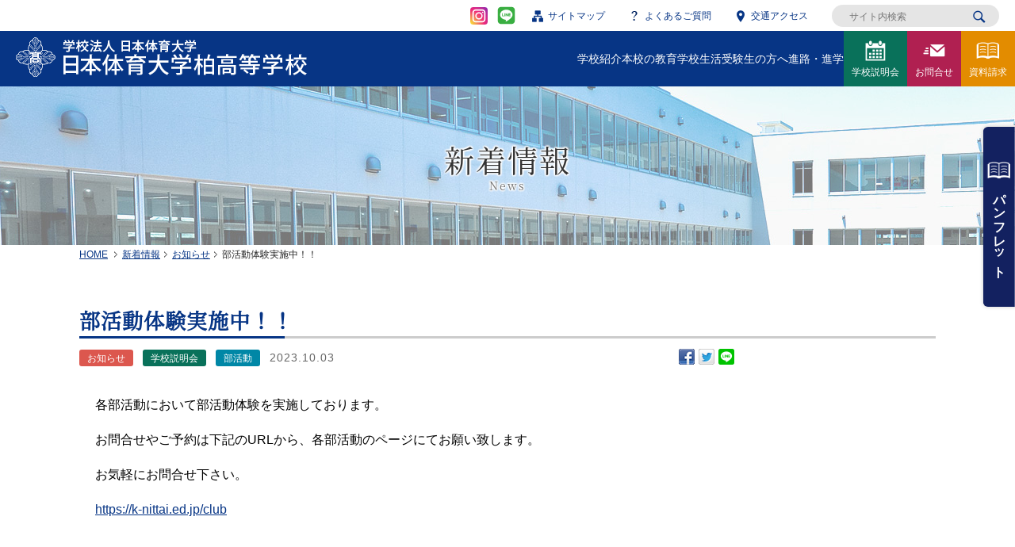

--- FILE ---
content_type: text/html; charset=UTF-8
request_url: https://k-nittai.ed.jp/post_info/17923.html
body_size: 33234
content:
<!DOCTYPE html>
<html lang="ja">
<head>
  <meta charset="UTF-8">
  <meta name="viewport" content="width=device-width,initial-scale=1">
  <meta name="format-detection" content="telephone=no">
  <title>部活動体験実施中！！ | 日本体育大学柏高等学校</title>
    <meta name="description" content="日体大柏高校の新着情報「部活動体験実施中！！」の記事です。" />
  <meta name="author" content="日本体育大学柏高等学校">
  <link href="https://k-nittai.ed.jp" rel="start" title="日本体育大学柏高等学校 HOME">
  <link href="https://k-nittai.ed.jp/wp/wp-content/themes/k-nittai/interface/favicon.ico" rel="shortcut icon">

  <link href="https://k-nittai.ed.jp/wp/wp-content/themes/k-nittai/css/font.css?ver=2018012630524" type="text/css" rel="stylesheet" media="screen,print" >  <link href="https://k-nittai.ed.jp/wp/wp-content/themes/k-nittai/css/reset.css?ver=2018012630524" type="text/css" rel="stylesheet" media="screen,print" >    <link href="https://k-nittai.ed.jp/wp/wp-content/themes/k-nittai/css/common.css?ver=2025101583022" type="text/css" rel="stylesheet" media="screen,print" >    <link href="https://k-nittai.ed.jp/wp/wp-content/themes/k-nittai/css/style.css?ver=2025082242454" type="text/css" rel="stylesheet" media="screen,print" >  <!--[if lt IE 9]> 
  <script src="https://k-nittai.ed.jp/wp/wp-content/themes/k-nittai/js/html5shiv.js"></script>
  <![endif]-->
  <script src="https://k-nittai.ed.jp/wp/wp-content/themes/k-nittai/js/jquery.min.js?ver=2019042672019" type="text/javascript" ></script>  <script src="https://k-nittai.ed.jp/wp/wp-content/themes/k-nittai/js/jquery.cookie.js?ver=2019042672018" type="text/javascript" ></script>  <script src="https://k-nittai.ed.jp/wp/wp-content/themes/k-nittai/js/ajaxzip3.js?ver=2019042672018" type="text/javascript" ></script>
  <script type="text/javascript" src="https://k-nittai.ed.jp/wp/wp-content/themes/k-nittai/js/ofi.min.js"></script>
  <link href="https://k-nittai.ed.jp/wp/wp-content/themes/k-nittai/js/swiper/swiper.min.css" rel="stylesheet" type="text/css" media="screen,print">
  <script src="https://k-nittai.ed.jp/wp/wp-content/themes/k-nittai/js/swiper/swiper.min.js" defer></script>
  <link href="https://k-nittai.ed.jp/wp/wp-content/themes/k-nittai/js/fancybox/jquery.fancybox.min.css" rel="stylesheet" type="text/css" media="screen,print"> 
  <script src="https://k-nittai.ed.jp/wp/wp-content/themes/k-nittai/js/fancybox/jquery.fancybox.min.js"></script>

  <script src="https://k-nittai.ed.jp/wp/wp-content/themes/k-nittai/js/script.js?ver=2025062623145" type="text/javascript" ></script>        <!-- Global site tag (gtag.js) - Google Analytics -->
  <script async src="https://www.googletagmanager.com/gtag/js?id=UA-80214212-20"></script>
  <script type="text/javascript" src="https://k-nittai.ed.jp/wp/wp-content/themes/k-nittai/js/googleanalytics.js"></script>

<!-- Google Tag Manager -->
<script>(function(w,d,s,l,i){w[l]=w[l]||[];w[l].push({'gtm.start':
new Date().getTime(),event:'gtm.js'});var f=d.getElementsByTagName(s)[0],
j=d.createElement(s),dl=l!='dataLayer'?'&l='+l:'';j.async=true;j.src=
'https://www.googletagmanager.com/gtm.js?id='+i+dl;f.parentNode.insertBefore(j,f);
})(window,document,'script','dataLayer','GTM-NG46HWBL');</script>
<!-- End Google Tag Manager -->

  <link rel='dns-prefetch' href='//s.w.org' />
<link rel="alternate" type="application/rss+xml" title="日本体育大学柏高等学校 &raquo; フィード" href="https://k-nittai.ed.jp/feed" />
<link rel="alternate" type="application/rss+xml" title="日本体育大学柏高等学校 &raquo; コメントフィード" href="https://k-nittai.ed.jp/comments/feed" />
<link rel="alternate" type="application/rss+xml" title="日本体育大学柏高等学校 &raquo; 部活動体験実施中！！ のコメントのフィード" href="https://k-nittai.ed.jp/post_info/17923.html/feed" />
		<script type="text/javascript">
			window._wpemojiSettings = {"baseUrl":"https:\/\/s.w.org\/images\/core\/emoji\/2.4\/72x72\/","ext":".png","svgUrl":"https:\/\/s.w.org\/images\/core\/emoji\/2.4\/svg\/","svgExt":".svg","source":{"concatemoji":"https:\/\/k-nittai.ed.jp\/wp\/wp-includes\/js\/wp-emoji-release.min.js?ver=4.9.3"}};
			!function(a,b,c){function d(a,b){var c=String.fromCharCode;l.clearRect(0,0,k.width,k.height),l.fillText(c.apply(this,a),0,0);var d=k.toDataURL();l.clearRect(0,0,k.width,k.height),l.fillText(c.apply(this,b),0,0);var e=k.toDataURL();return d===e}function e(a){var b;if(!l||!l.fillText)return!1;switch(l.textBaseline="top",l.font="600 32px Arial",a){case"flag":return!(b=d([55356,56826,55356,56819],[55356,56826,8203,55356,56819]))&&(b=d([55356,57332,56128,56423,56128,56418,56128,56421,56128,56430,56128,56423,56128,56447],[55356,57332,8203,56128,56423,8203,56128,56418,8203,56128,56421,8203,56128,56430,8203,56128,56423,8203,56128,56447]),!b);case"emoji":return b=d([55357,56692,8205,9792,65039],[55357,56692,8203,9792,65039]),!b}return!1}function f(a){var c=b.createElement("script");c.src=a,c.defer=c.type="text/javascript",b.getElementsByTagName("head")[0].appendChild(c)}var g,h,i,j,k=b.createElement("canvas"),l=k.getContext&&k.getContext("2d");for(j=Array("flag","emoji"),c.supports={everything:!0,everythingExceptFlag:!0},i=0;i<j.length;i++)c.supports[j[i]]=e(j[i]),c.supports.everything=c.supports.everything&&c.supports[j[i]],"flag"!==j[i]&&(c.supports.everythingExceptFlag=c.supports.everythingExceptFlag&&c.supports[j[i]]);c.supports.everythingExceptFlag=c.supports.everythingExceptFlag&&!c.supports.flag,c.DOMReady=!1,c.readyCallback=function(){c.DOMReady=!0},c.supports.everything||(h=function(){c.readyCallback()},b.addEventListener?(b.addEventListener("DOMContentLoaded",h,!1),a.addEventListener("load",h,!1)):(a.attachEvent("onload",h),b.attachEvent("onreadystatechange",function(){"complete"===b.readyState&&c.readyCallback()})),g=c.source||{},g.concatemoji?f(g.concatemoji):g.wpemoji&&g.twemoji&&(f(g.twemoji),f(g.wpemoji)))}(window,document,window._wpemojiSettings);
		</script>
		<style type="text/css">
img.wp-smiley,
img.emoji {
	display: inline !important;
	border: none !important;
	box-shadow: none !important;
	height: 1em !important;
	width: 1em !important;
	margin: 0 .07em !important;
	vertical-align: -0.1em !important;
	background: none !important;
	padding: 0 !important;
}
</style>
<link rel='stylesheet' id='SC-TableOfContents-css'  href='https://k-nittai.ed.jp/wp/wp-content/themes/k-nittai/sc-toc.css?ver=4.9.3' type='text/css' media='all' />
<link rel='stylesheet' id='simcal-qtip-css'  href='https://k-nittai.ed.jp/wp/wp-content/plugins/google-calendar-events/assets/css/vendor/jquery.qtip.min.css?ver=3.1.20' type='text/css' media='all' />
<link rel='stylesheet' id='simcal-default-calendar-grid-css'  href='https://k-nittai.ed.jp/wp/wp-content/plugins/google-calendar-events/assets/css/default-calendar-grid.min.css?ver=3.1.20' type='text/css' media='all' />
<link rel='stylesheet' id='simcal-default-calendar-list-css'  href='https://k-nittai.ed.jp/wp/wp-content/plugins/google-calendar-events/assets/css/default-calendar-list.min.css?ver=3.1.20' type='text/css' media='all' />
<link rel='https://api.w.org/' href='https://k-nittai.ed.jp/wp-json/' />
<link rel="EditURI" type="application/rsd+xml" title="RSD" href="https://k-nittai.ed.jp/wp/xmlrpc.php?rsd" />
<link rel="wlwmanifest" type="application/wlwmanifest+xml" href="https://k-nittai.ed.jp/wp/wp-includes/wlwmanifest.xml" /> 
<link rel='prev' title='陸上競技部　体験練習会のお知らせ' href='https://k-nittai.ed.jp/post_club/17899.html' />
<link rel='next' title='女子サッカー部　選手権県大会４位' href='https://k-nittai.ed.jp/post_club/17906.html' />
<meta name="generator" content="WordPress 4.9.3" />
<link rel="canonical" href="https://k-nittai.ed.jp/post_info/17923.html" />
<link rel='shortlink' href='https://k-nittai.ed.jp/?p=17923' />
<link rel="alternate" type="application/json+oembed" href="https://k-nittai.ed.jp/wp-json/oembed/1.0/embed?url=https%3A%2F%2Fk-nittai.ed.jp%2Fpost_info%2F17923.html" />
<link rel="alternate" type="text/xml+oembed" href="https://k-nittai.ed.jp/wp-json/oembed/1.0/embed?url=https%3A%2F%2Fk-nittai.ed.jp%2Fpost_info%2F17923.html&#038;format=xml" />
</head>
<body oncontextmenu='return false' >
<!-- Google Tag Manager (noscript) -->
<noscript><iframe src="https://www.googletagmanager.com/ns.html?id=GTM-NG46HWBL"
height="0" width="0" style="display:none;visibility:hidden"></iframe></noscript>
<!-- End Google Tag Manager (noscript) -->
  <div id="container">
    <header id="header">
      <div class="header-wrapper">
        <div class="header-inner">
          <div class="site-title">
            <h1><a href="https://k-nittai.ed.jp/">日本体育大学柏高等学校</a></h1>
          </div><!-- .site-title end -->
          <nav class="supplement-nav">
            <ul>
              <li class="sns_inst"><a href="https://www.instagram.com/nittai_kashiwa944/" target="_blank">公式インスタグラム</a></li>
              <li class="sns_line"><a href="https://lin.ee/hyICruV" target="_blank">公式LINE＠友だち追加</a></li>
              <li class="sitemap"><a href="https://k-nittai.ed.jp/site_map/">サイトマップ</a></li>
              <li class="faq"><a href="https://k-nittai.ed.jp/for_examinee/faq/">よくあるご質問</a></li>
              <li class="access"><a href="https://k-nittai.ed.jp/introduction/access/">交通アクセス</a></li>
              <li class="search">
                <form action="https://k-nittai.ed.jp/" method="get">
                  <fieldset>
                    <input type="text" name="s" id="search" value="" placeholder="サイト内検索">
                    <input type="submit" alt="検索">
                  </fieldset>
                </form>
              </li>
            </ul>
          </nav><!-- .supplement-nav end -->
          <div class="global-nav-icon"><div class="nav-icon"><div class="line1"></div><div class="line2"></div><div class="line3"></div><p>MENU</p></div></div>
        </div><!-- .header-inner end -->
        <nav id="global-nav">
          <div class="global-nav-wrapper">
            <ul>
                            <li ><span class="iol">学校紹介</span>
                <ul>
                  <li><a href="https://k-nittai.ed.jp/introduction/education_policy/">教育理念</a></li>
                  <li><a href="https://k-nittai.ed.jp/introduction/history/">沿革</a></li>
                  <li><a href="https://k-nittai.ed.jp/introduction/facility/">施設紹介</a></li>
                  <li><a href="https://k-nittai.ed.jp/introduction/access/">交通アクセス</a></li>
                  <li><a href="https://k-nittai.ed.jp/introduction/movie/">紹介MOVIE</a></li>
                </ul>
              </li>
              <li ><span class="iol">本校の教育</span>
                <ul>
                  <li><a href="https://k-nittai.ed.jp/education/feature/">教育の特色</a></li>
                  <li><a href="https://k-nittai.ed.jp/education/attempt/">取り組み</a></li>
                  <li><a href="https://k-nittai.ed.jp/education/course/authentic_learning/">オーセンティックラーニングコース</a></li>
                  <li><a href="https://k-nittai.ed.jp/education/course/athlete/">アスリートコース</a></li>
                </ul>
              </li>
              <li ><span class="iol">学校生活</span>
                <ul>
                  <li><a href="https://k-nittai.ed.jp/school/event/">年間行事</a></li>
                  <li><a href="https://k-nittai.ed.jp/club/">部活動</a></li>
                  <li><a href="https://k-nittai.ed.jp/school/uniform/">制服紹介</a></li>
                  <li><a href="https://k-nittai.ed.jp/photo/">フォトギャラリー</a></li>
                  <li><a href="https://k-nittai.ed.jp/media_center/">メディアセンター</a></li>
                  <li><a href="https://k-nittai.ed.jp/wp/wp-content/uploads/bullying_prevention.pdf" target="_blank">いじめ防止基本方針</a></li>
                </ul>
              </li>
              <li ><span class="iol">受験生の方へ</span>
                <ul>
                  <li><a href="https://k-nittai.ed.jp/for_examinee/opencampus/">学校説明会・オープンスクール</a></li>
                  <li><a href="https://k-nittai.ed.jp/for_examinee/recruiting/">募集要項</a></li>
                  <li><a href="https://k-nittai.ed.jp/for_examinee/scholarship-student/">特待生</a></li>
                  <li><a href="https://k-nittai.ed.jp/for_examinee/faq/">よくあるご質問</a></li>
                </ul>
              </li>
              <li ><span class="iol">進路・進学</span>
                <ul>
                  <li><a href="https://k-nittai.ed.jp/course/guidance/">進路指導</a></li>
                  <li><a href="https://k-nittai.ed.jp/course/recommendation/">指定校推薦・大学・短大</a></li>
                  <li><a href="https://k-nittai.ed.jp/course/result/">進路実績</a></li>
                  <li><a href="https://k-nittai.ed.jp/course/alumni/">卒業生の声</a></li>
                </ul>
              </li>
              <li class="visitor d-none open"><span class="iol">訪問者別メニュー</span>
                <ul>
                  <li class="d-none"><a href="https://k-nittai.ed.jp/for_teaching_staff/">教職員の方へ</a></li>
                  <li class="d-none"><a href="https://k-nittai.ed.jp/for_student/">在校生の方へ</a></li>
                  <li class="d-none"><a href="https://k-nittai.ed.jp/for_alumni/">卒業生の方へ</a></li>
                  <li class="d-none"><a href="https://k-nittai.ed.jp/recruit/">教職員採用情報</a></li>
                </ul>
              </li>
              <!--<li class="download"><a href="https://k-nittai.ed.jp/post_info/15900.html"><span class="date">中学校の先生へ</span>入試相談関係</a></li>-->
              <!--<li class="recruiting"><a href="https://k-nittai.ed.jp/for_examinee/recruiting/"><span class="date">平成31年度</span>募集要項</a></li>-->
              <li class="briefing"><a href="https://k-nittai.ed.jp/for_examinee/opencampus/">学校説明会</a></li>
              <!--<li class="application"><a href="https://mirai-compass.net/usr/knittah/common/login.jsf" target="_blank">ウェブ出願</a></li>-->
              <li class="inquiry"><a href="https://k-nittai.ed.jp/inquiry/">お問合せ</a></li>
              <li class="request"><a href="https://k-nittai.ed.jp/request/">資料請求</a></li>
              <li class="d-none"><span class="iol">サポートメニュー</span>
                <ul>
                  <li class="d-none"><a href="https://k-nittai.ed.jp/news/">新着情報</a></li>
                  <li class="d-none"><a href="https://k-nittai.ed.jp/site_map/">サイトマップ</a></li>
                  <li class="d-none"><a href="https://k-nittai.ed.jp/policy/">プライバシーポリシー</a></li>
                </ul>
              </li>
              <li class="d-none sns"><a href="https://www.instagram.com/nittai_kashiwa944/" target="_blank"><img src="https://k-nittai.ed.jp/wp/wp-content/themes/k-nittai/img/button/instagram.png" alt="公式インスタグラム"></a></li>
              <li class="d-none sns"><a href="https://lin.ee/hyICruV" target="_blank"><img src="https://k-nittai.ed.jp/wp/wp-content/themes/k-nittai/img/button/line.png" alt="公式LINE＠友だち追加"></a></li>
              <li class="d-none">
                <form action="https://k-nittai.ed.jp/" method="get">
                  <fieldset>
                    <input type="text" name="s" id="search" value="" placeholder="サイト内検索">
                    <input type="submit" alt="検索">
                  </fieldset>
                </form>
              </li>
            </ul>
          </div>
        </nav><!-- #global-nav end -->
        <nav id="form-nav">
          <ul>
            <!--<li class="recruiting"><a href="https://k-nittai.ed.jp/post_info/15900.html"><span class="date">中学校の先生へ</span>入試相談関係</a></li>-->
            <li class="briefing"><a href="https://k-nittai.ed.jp/for_examinee/opencampus/">学校説明会</a></li>
            <!--<li class="application"><a href="https://mirai-compass.net/usr/knittah/common/login.jsf" target="_blank">ウェブ出願</a></li>-->
            <li class="inquiry"><a href="https://k-nittai.ed.jp/inquiry/">お問合せ</a></li>
            <li class="request"><a href="https://k-nittai.ed.jp/request/">資料請求</a></li>
          </ul>
        </nav><!-- #form-nav end -->
      </div><!-- .header-wrapper end -->
    </header><!-- #header end -->

    <div id="content">
      <div id="main">

        <h2 class="page-title news"><span class="jp">新着情報</span><span class="en">News</span></h2>

                                        
        
        <nav id="breadcrumbs">
  <ol itemscope itemtype="http://schema.org/BreadcrumbList">
    <li itemprop="itemListElement" itemscope itemtype="http://schema.org/ListItem"><a itemprop="item" href="https://k-nittai.ed.jp"><span itemprop="name">HOME</span></a><meta itemprop="position" content="1" /></li>
<li itemprop="itemListElement" itemscope itemtype="http://schema.org/ListItem"><a itemprop="item" href="https://k-nittai.ed.jp/news"><span itemprop="name">新着情報</span></a><meta itemprop="position" content="2" /></li><li itemprop="itemListElement" itemscope itemtype="http://schema.org/ListItem"><a itemprop="item" href="https://k-nittai.ed.jp/post_info"><span itemprop="name">お知らせ</span></a><meta itemprop="position" content="3" /></li><li itemprop="itemListElement" itemscope itemtype="http://schema.org/ListItem"><a itemprop="item" href="https://k-nittai.ed.jp/post_info/17923.html"><span itemprop="name">部活動体験実施中！！</span></a><meta itemprop="position" content="4" /></li>  </ol>
</nav><!-- #breadcrumbs end -->

        <section class="node">
                              <h3>部活動体験実施中！！</h3>
          <div class="blog-info">
            <p class="blog-title">
                                          <a href="https://k-nittai.ed.jp/category/post_info"><span class="icon info">お知らせ</span></a>
                                          <a href="https://k-nittai.ed.jp/category/post_brief"><span class="icon brief">学校説明会</span></a>
                                          <a href="https://k-nittai.ed.jp/category/post_club"><span class="icon club">部活動</span></a>
                                                                      <span class="date">2023.10.03</span>
            </p>
            <div class="sns">

<div class="ninja_onebutton">
<script type="text/javascript">
//<![CDATA[
(function(d){
if(typeof(window.NINJA_CO_JP_ONETAG_BUTTON_ea328a1818e6c9a00d5d4b01717845cb)=='undefined'){
    document.write("<sc"+"ript type='text\/javascript' src='\/\/omt.shinobi.jp\/b\/ea328a1818e6c9a00d5d4b01717845cb'><\/sc"+"ript>");
}else{
    window.NINJA_CO_JP_ONETAG_BUTTON_ea328a1818e6c9a00d5d4b01717845cb.ONETAGButton_Load();}
})(document);
//]]>
</script><span class="ninja_onebutton_hidden" style="display:none;">https://k-nittai.ed.jp/post_info/17923.html</span><span style="display:none;" class="ninja_onebutton_hidden">部活動体験実施中！！</span>
</div>

            </div>
          </div>
          <div class="node-wrapper">
            <p><p>各部活動において部活動体験を実施しております。</p>
<p>お問合せやご予約は下記のURLから、各部活動のページにてお願い致します。</p>
<p>お気軽にお問合せ下さい。</p>
<p><a href="https://k-nittai.ed.jp/club">https://k-nittai.ed.jp/club</a></p>
</p>
          </div>
                            </section>

        <nav class="news-nav">
          <div class="prev-post"><a href="https://k-nittai.ed.jp/post_club/17899.html" rel="prev">前の記事</a></div>
          <div class="list-post"><a href="https://k-nittai.ed.jp/news">記事一覧</a></div>
          <div class="next-post"><a href="https://k-nittai.ed.jp/post_club/17906.html" rel="next">次の記事</a></div>
        </nav>

                 <section id="page-feature">
          <ul>
            <li class="feature1"><a href="https://k-nittai.ed.jp/club">部活動紹介</a></li>
            <li class="feature9"><a href="https://k-nittai.ed.jp/education/active_learning">アクティブラーニング</a></li>
            <li class="feature3"><a href="https://k-nittai.ed.jp/school/event">スクールライフ</a></li>
            <li class="feature4"><a href="https://k-nittai.ed.jp/introduction/facility">360°施設紹介</a></li>
            <li class="feature5"><a href="https://k-nittai.ed.jp/for_examinee/opencampus">学校説明会</a></li>
            <li class="feature6"><a href="https://k-nittai.ed.jp/school/uniform">制服紹介</a></li>
            <li class="feature7"><a href="https://k-nittai.ed.jp/course/alumni">メッセージ</a></li>
            <li class="feature8"><a href="https://k-nittai.ed.jp/for_examinee/recruiting">入試情報</a></li>
          </ul>
        </section>

      </div><!-- #main-column end -->
    </div>
    <footer id="footer">
      <div class="pagetop"><a href="#container" class="smooth">PAGETOP</a></div>
      <div class="footer-wrapper">
        <div class="information">
          <p class="site-title"><a href="https://k-nittai.ed.jp/">学校法人 日本体育大学　日本体育大学柏高等学校</a></p>
          <address><a href="https://goo.gl/maps/B5HE4FSYS7A2" target="_blank">〒277-0008　千葉県柏市戸張944</a></address>
          <p class="tel">TEL：<span class="call-link">04-7167-1301</span></p>
          <p class="tel">FAX：<span>04-7167-5338</span></p>
          <ul class="mailform">
            <li class="inquiry"><a href="https://k-nittai.ed.jp/inquiry/">お問合せ</a></li>
            <li class="request"><a href="https://k-nittai.ed.jp/request/">資料請求</a></li>
          </ul>
        </div><!-- .information end -->
        <div class="map">
          <div class="map-inner"><iframe src="https://www.google.com/maps/embed?pb=!1m18!1m12!1m3!1d3233.6486855301064!2d139.98893835120464!3d35.857617080056215!2m3!1f0!2f0!3f0!3m2!1i1024!2i768!4f13.1!3m3!1m2!1s0x60189d308d9907db%3A0x2f8ae87fe613b98e!2z5pel5pys5L2T6IKy5aSn5a2m5p-P6auY562J5a2m5qCh!5e0!3m2!1sja!2sjp!4v1513847934864" width="100%" height="100%" frameborder="0" style="border:0" allowfullscreen></iframe></div>
        </div><!-- .map end -->
      </div>
      <nav class="supplement-nav">
        <ul>
          <li><a href="https://k-nittai.ed.jp/for_teaching_staff/">教職員の方へ</a></li>
          <li><a href="https://k-nittai.ed.jp/for_student/">在校生の方へ</a></li>
          <li><a href="https://k-nittai.ed.jp/for_alumni/">卒業生の方へ</a></li>
          <li><a href="https://k-nittai.ed.jp/recruit/"><!--span style="margin-right:6px;padding:4px 4px 2px;background:#d40000;font-size:10px;font-weight:normal;">NEW</span-->教職員採用情報</a></li>
        </ul>
      </nav>
      <nav class="sitemap-nav">
        <div class="sitemap-nav-wrapper">
          <ul>
            <li><a href="https://k-nittai.ed.jp/">HOME</a></li>
            <li><span class="iol">学校紹介</span>
              <ul>
                <li><a href="https://k-nittai.ed.jp/introduction/education_policy/">教育理念</a></li>
                <li><a href="https://k-nittai.ed.jp/introduction/history/">沿革</a></li>
                <li><a href="https://k-nittai.ed.jp/introduction/facility/">施設紹介</a></li>
                <li><a href="https://k-nittai.ed.jp/introduction/access/">交通アクセス</a></li>
                <li><a href="https://k-nittai.ed.jp/introduction/movie/">紹介MOVIE</a></li>
              </ul>
            </li>
            <li><span class="iol">本校の教育</span>
              <ul>
                <li><a href="https://k-nittai.ed.jp/education/feature/">教育の特色</a></li>
                <li><a href="https://k-nittai.ed.jp/education/attempt/">取り組み</a></li>
                <li><a href="https://k-nittai.ed.jp/education/course/authentic_learning/">オーセンティックラーニングコース</a></li>
                <li><a href="https://k-nittai.ed.jp/education/course/athlete/">アスリートコース</a></li>
              </ul>
            </li>
          </ul>
          <ul>
            <li><span class="iol">学校生活</span>
              <ul>
                <li><a href="https://k-nittai.ed.jp/school/event/">年間行事</a></li>
                <li><a href="https://k-nittai.ed.jp/club/">部活動</a></li>
                <li><a href="https://k-nittai.ed.jp/school/uniform/">制服紹介</a></li>
                <li><a href="https://k-nittai.ed.jp/photo/">フォトギャラリー</a></li>
                <li><a href="https://k-nittai.ed.jp/media_center/">メディアセンター</a></li>
                <li><a href="https://k-nittai.ed.jp/wp/wp-content/uploads/bullying_prevention.pdf" target="_blank">いじめ防止基本方針</a></li>
              </ul>
            </li>
            <li><span class="iol">受験生の方へ</span>
              <ul>
                <li><a href="https://k-nittai.ed.jp/for_examinee/opencampus/">学校説明会・オープンスクール</a></li>
                <li><a href="https://k-nittai.ed.jp/for_examinee/recruiting/">募集要項</a></li>
                <li><a href="https://k-nittai.ed.jp/for_examinee/scholarship-student/">特待生</a></li>
                <li><a href="https://k-nittai.ed.jp/for_examinee/faq/">よくあるご質問</a></li>
              </ul>
            </li>
          </ul>
          <ul>
            <li><span class="iol">進路・進学</span>
              <ul>
                <li><a href="https://k-nittai.ed.jp/course/guidance/">進路指導</a></li>
                <li><a href="https://k-nittai.ed.jp/course/recommendation/">指定校推薦・大学・短大</a></li>
                <li><a href="https://k-nittai.ed.jp/course/result/">進路実績</a></li>
                <li><a href="https://k-nittai.ed.jp/course/alumni/">卒業生の声</a></li>
              </ul>
            </li>
            <li><a href="https://k-nittai.ed.jp/for_examinee/opencampus/">学校説明会</a></li>
            <li><a href="https://k-nittai.ed.jp/inquiry/">お問合せ</a></li>
            <li><a href="https://k-nittai.ed.jp/request/">資料請求</a></li>
            <li><span class="iol">サポートメニュー</span>
              <ul>
                <li><a href="https://k-nittai.ed.jp/news/">新着情報</a></li>
                <li><a href="https://k-nittai.ed.jp/site_map/">サイトマップ</a></li>
                <li><a href="https://k-nittai.ed.jp/policy/">プライバシーポリシー</a></li>
              </ul>
            </li>
          </ul>
          <ul>
            <li><span class="iol">併設校</span>
              <ul>
                <li><a href="http://www.gaku-nittai.ac.jp/" target="_blank">学校法人 日本体育大学</a></li>
                <li><a href="http://www.nittai.ac.jp/" target="_blank">日本体育大学</a></li>
                <li><a href="http://www.nittai-iryo.ac.jp/" target="_blank">日本体育大学医療専門学校</a></li>
                <li><a href="http://www.nittai-ebara.jp/" target="_blank">日本体育大学荏原高等学校</a></li>
                <li><a href="http://www.ohka.ed.jp/" target="_blank">日本体育大学桜華中学校・高等学校</a></li>
                <li><a href="http://www.h-nittai.ed.jp/" target="_blank">浜松日体中学校･高等学校</a></li>
                <li><a href="http://s-nittai.ed.jp/" target="_blank">日本体育大学附属高等支援学校</a></li>
                <li><a href="http://www.nittai-kindergarten.ed.jp/" target="_blank">日体幼稚園</a></li>
              </ul>
            </li>
            <li><span class="iol"><a href="https://k-nittai.ed.jp/evaluation">学校評価</a></span></li>
          </ul>
          <form action="https://k-nittai.ed.jp/" method="get" class="hide-d">
            <fieldset>
              <input type="text" name="s" id="search" value="" placeholder="サイト内検索">
              <input type="submit" alt="検索">
            </fieldset>
          </form>
          <ul class="banner">
            <li><a href="https://www.mplanning.co.jp/exgrow/" target="_blank"><img src="https://k-nittai.ed.jp/wp/wp-content/themes/k-nittai/img/button/academic_center.jpg" alt="NKアカデミックセンター"></a></li>
            <li><a href="https://k-nittai.ed.jp/media_center"><img src="https://k-nittai.ed.jp/wp/wp-content/themes/k-nittai/img/button/library-nittai-k.jpg" alt="メディアセンター"></a></li>
            <li><a href="http://www.kashiwanittai-dousoukai.jp/" target="_blank"><img src="https://k-nittai.ed.jp/wp/wp-content/themes/k-nittai/img/button/dousoukai.jpg" alt="戸張の杜～日本体育大学柏高等学校同窓会"></a></li>
            <li><a href="https://wdsd.net/k-nittai/ssl.php" target="_blank"><img src="https://k-nittai.ed.jp/wp/wp-content/themes/k-nittai/img/button/wdsd.jpg" alt="Webでお知らせ"></a></li>
            <li><a href="https://www.gaku-nittai.ac.jp/donation.html" target="_blank"><img src="https://k-nittai.ed.jp/wp/wp-content/uploads/%E5%AF%84%E4%BB%98%E9%87%91%E3%81%AE%E3%81%8A%E9%A1%98%E3%81%84.png" alt="寄付金のお願い"></a></li>

          </ul>
        </div>
        <div class="copyright">Copyright &copy; <span class="year"></span> Nippon Sport Science University Kashiwa High School. All Rights Reserved.</div>
      </nav><!-- .sitemap-nav end -->
    </footer><!-- #footer end -->
  </div>
  <nav id="fixed-nav">
    <ul>
      <li class="ebook">
        <div class="icon" data-toggleclass-trigger="pamphlet"><span class="sub-btn">パンフレット</span></div>
        <ul data-toggleclass-target="pamphlet">
          <li><a href="https://k-nittai.ed.jp/wp/wp-content/themes/k-nittai/catalog/book.html?v=202507" target="_blank" onClick="gtag('event', 'click', {'event_category':'ebook','event_label':'デジタルパンフレット'});"><img src="https://k-nittai.ed.jp/wp/wp-content/themes/k-nittai/img/button/ebook.jpg?ver=20250724" alt="デジタルパンフレット">デジタル<br class="hide-m">パンフレット</a></li>
          <!--<li><a href="https://k-nittai.ed.jp/wp/wp-content/themes/k-nittai/img/recruiting/r7_recruiting.pdf" target="_blank"><img src="https://k-nittai.ed.jp/wp/wp-content/themes/k-nittai/img/button/r7_recruiting.jpg" alt="生徒募集要項">生徒募集要項</a></li>-->
        </ul>
      </li>
      <!--<li class="online-os"><a href="https://k-nittai.ed.jp/for_examinee/opencampus/">オンライン学校説明会</a></li>-->
    </ul>
  </nav>
  <!--<div id="fixed-menu">
    <a href="https://k-nittai.ed.jp/post_info/10623.html"><span class="date">中学校の先生へ</span>入試相談用紙</a>
  </div>-->
<script type='text/javascript' src='https://k-nittai.ed.jp/wp/wp-content/plugins/google-calendar-events/assets/js/vendor/jquery.qtip.min.js?ver=3.1.20'></script>
<script type='text/javascript' src='https://k-nittai.ed.jp/wp/wp-content/plugins/google-calendar-events/assets/js/vendor/moment.min.js?ver=3.1.20'></script>
<script type='text/javascript' src='https://k-nittai.ed.jp/wp/wp-content/plugins/google-calendar-events/assets/js/vendor/moment-timezone-with-data.min.js?ver=3.1.20'></script>
<script type='text/javascript'>
/* <![CDATA[ */
var simcal_default_calendar = {"ajax_url":"\/wp\/wp-admin\/admin-ajax.php","nonce":"6ed39aa98b","locale":"ja","text_dir":"ltr","months":{"full":["1\u6708","2\u6708","3\u6708","4\u6708","5\u6708","6\u6708","7\u6708","8\u6708","9\u6708","10\u6708","11\u6708","12\u6708"],"short":["1\u6708","2\u6708","3\u6708","4\u6708","5\u6708","6\u6708","7\u6708","8\u6708","9\u6708","10\u6708","11\u6708","12\u6708"]},"days":{"full":["\u65e5\u66dc\u65e5","\u6708\u66dc\u65e5","\u706b\u66dc\u65e5","\u6c34\u66dc\u65e5","\u6728\u66dc\u65e5","\u91d1\u66dc\u65e5","\u571f\u66dc\u65e5"],"short":["\u65e5","\u6708","\u706b","\u6c34","\u6728","\u91d1","\u571f"]},"meridiem":{"AM":"AM","am":"am","PM":"PM","pm":"pm"}};
/* ]]> */
</script>
<script type='text/javascript' src='https://k-nittai.ed.jp/wp/wp-content/plugins/google-calendar-events/assets/js/default-calendar.min.js?ver=3.1.20'></script>
<script type='text/javascript' src='https://k-nittai.ed.jp/wp/wp-content/plugins/google-calendar-events/assets/js/vendor/imagesloaded.pkgd.min.js?ver=3.1.20'></script>
<script type='text/javascript' src='https://k-nittai.ed.jp/wp/wp-includes/js/wp-embed.min.js?ver=4.9.3'></script>
</body>
</html>


--- FILE ---
content_type: text/css
request_url: https://k-nittai.ed.jp/wp/wp-content/themes/k-nittai/css/font.css?ver=2018012630524
body_size: 1436
content:
/*==============================================================================

    明朝体

==============================================================================*/

@font-face{ 
    font-family: "Mincho";
    src: url("font/notoserifcjkjp-regular.woff2") format("woff2"),
         url("font/notoserifcjkjp-regular.woff") format("woff"),
         url("font/notoserifcjkjp-regular.otf") format("opentype");
}

/*==============================================================================

    丸ゴシック体

==============================================================================*/

@font-face{ 
    font-family: 'Gothic Rounded';
    src: url('font/rounded-x-mplus-1p-regular.eot');
    src: url('font/rounded-x-mplus-1p-regular.eot?#iefix') format('embedded-opentype'),
         url('font/rounded-x-mplus-1p-regular.woff') format('woff'),
         url('font/rounded-x-mplus-1p-regular.ttf') format('truetype');
}

/*==============================================================================

    游ゴシック

==============================================================================*/

@font-face {
    font-family: "YuGothic M";
    src: local(Yu Gothic Medium);
}

/*==============================================================================

    游明朝

==============================================================================*/

@font-face {
    font-family: "YuMincho M";
    src: local(Yu Mincho Medium);
}


--- FILE ---
content_type: text/css
request_url: https://k-nittai.ed.jp/wp/wp-content/themes/k-nittai/css/reset.css?ver=2018012630524
body_size: 1528
content:
html,body,div,span,object,iframe,h1,h2,h3,h4,h5,h6,p,blockquote,pre,abbr,address,cite,code,del,dfn,em,img,ins,kbd,q,samp,small,strong,sub,sup,var,b,i,dl,dt,dd,ol,ul,li,fieldset,form,label,legend,table,caption,tbody,tfoot,thead,tr,th,td,article,aside,canvas,details,figcaption,figure,footer,header,hgroup,menu,nav,section,summary,time,mark,audio,video {margin:0;padding:0;border:0;outline:0;vertical-align:baseline;background:transparent;}
body {line-height:1;-webkit-text-size-adjust:100%;}
article,aside,details,figcaption,figure,footer,header,hgroup,menu,nav,section { display:block;}
nav ul {list-style:none;}
blockquote,q {quotes:none;}
blockquote:before,blockquote:after,q:before,q:after {content:'';content:none;}
a {margin:0;padding:0;text-decoration: underline;vertical-align:baseline;background:transparent;overflow: hidden;outline:none;}
/* change colours to suit your needs */
ins {background-color:#ff9;color:#000;text-decoration:none;}
/* change colours to suit your needs */
mark {background-color:#ff9;color:#000; font-style:italic;font-weight:bold;}
del {text-decoration: line-through;}
abbr[title],dfn[title] {border-bottom:1px dotted;cursor:help;}
table {border-collapse:collapse;border-spacing:0;}
/* change border colour to suit your needs */
hr {display:block;height:1px;border:0; border-top:1px solid #cccccc;margin:1.5em 0;padding:0;}
input,select {-webkit-appearance: none;vertical-align:middle;}
/* add by seo */
ul,ol,li {list-style-type: none;}
input::-ms-clear {visibility:hidden}
input::-ms-reveal {visibility:hidden}
h1,h2,h3,h4,h5,h6 {font-weight: normal;}

--- FILE ---
content_type: text/css
request_url: https://k-nittai.ed.jp/wp/wp-content/themes/k-nittai/css/common.css?ver=2025101583022
body_size: 78857
content:
@charset "utf-8";

/*==============================================================================

  Initialize

==============================================================================*/

/* GA4 イベント取得用 */

#global-nav a,
#form-nav a,
#fixed-nav a,
.eyecatch-menu a,
#index-feature a,
#page-feature a {}

/*--------------------------------------
  General
--------------------------------------*/

html {
  font-size: 62.5%;
  overflow-y: scroll;
  word-break: break-all;
}

body {
  color: #000;
  font-family: "游ゴシック Medium", "Yu Gothic Medium", "YuGothic M", "ヒラギノ角ゴ Pro W3", "Hiragino Kaku Gothic Pro", "メイリオ", Meiryo, sans-serif;
  font-size: 1.6rem;
  line-height: 1.8;
  text-align: left;
	counter-reset: number 0;
}

/*--------------------------------------
  Link
--------------------------------------*/

a:link,
body.t .call-link,
body.m .call-link {
  color: #073585;
  text-decoration: underline;
  cursor: pointer;
}

a:visited {
  color: #073585;
}

body.d a:hover {
  text-decoration: none;
}

/*==============================================================================

  Desktop View

==============================================================================*/

@media screen and (min-width:481px) {

/*--------------------------------------
  div#container
--------------------------------------*/

div#container {
  min-width: 1080px;
  padding-top: 109px;
}
#photo_gallery div#container,#lightbox div#container {
	min-width: auto;
  padding-top: 0;
}

/*--------------------------------------
  header#header
--------------------------------------*/

header#header {
  position: fixed;
  top: 0;
  left: 0;
  width: 100%;
  min-width: 1080px;
  background: #FFF;
  z-index: 9999;
}
header#header div.header-wrapper {
  position: relative;
}
header#header div.header-wrapper:before {
  content: '';
  position: absolute;
  bottom: 0;
  left: 0;
  right: 0;
  width: 100%;
  height: 70px;
  background: #073585;
  z-index: -1;
}

/* div.site-title
------------------*/

header#header div.site-title {
  position: absolute;
  bottom: 12px;
  left: 20px;
  width: 370px;
  height: 50px;
}

header#header div.site-title a {
  display: block;
  width: 370px;
  height: 0;
  padding-top: 50px;
  background: url(../img/button/site-title.png) no-repeat 0px 0px;
  background-size: 100%;
  overflow: hidden;
	transition: 0.3s;
}
header#header div.site-title a:hover {
	opacity: 0.8;
}

/* nav.supplement-nav
------------------*/

header#header nav.supplement-nav {
  float: right;
  clear: right;
  margin: 5px 20px;
}
header#header nav.supplement-nav ul {
  letter-spacing: -.40em;
}
header#header nav.supplement-nav ul li {
  display: inline-block;
  letter-spacing: normal;
  vertical-align: middle;
}
header#header nav.supplement-nav ul li a {
  display: block;
  padding: 0 30px 0 20px;
  font-size: 1.2rem;
  text-decoration: none;
  line-height: 18px;
  transition: 0.2s;
}
header#header nav.supplement-nav ul li.sitemap a {
  background: url(../img/icon/sitemap.png) no-repeat 0 center;
}
header#header nav.supplement-nav ul li.faq a {
  background: url(../img/icon/faq.png) no-repeat 0 center;
}
header#header nav.supplement-nav ul li.access a {
  background: url(../img/icon/access.png) no-repeat 0 center;
}
header#header nav.supplement-nav ul li.sns_inst a,
header#header nav.supplement-nav ul li.sns_line a {
	width: 25px;
	height: 0;
	padding: 25px 0 0;
	overflow: hidden;
}
header#header nav.supplement-nav ul li.sns_inst a {
	margin-right: 10px;
	background: url(../img/icon/instagram.svg) no-repeat center;
	background-size: 88% auto;
}
header#header nav.supplement-nav ul li.sns_line a {
	margin-right: 20px;
	background: url(../img/icon/line.svg) no-repeat center;
	background-size: 100% auto;
}
header#header nav.supplement-nav ul li a:hover {
  opacity: 0.75;
  text-decoration: underline;
}
header#header nav.supplement-nav ul li.search fieldset {
  padding: 0 15px 0 20px;
  background: #e5e5e5;
  border-radius: 100px;
}
header#header nav.supplement-nav ul li.search input[type="text"] {
  background: none;
  font-size: 1.2rem;
  border: none;
  outline: none;
}
header#header nav.supplement-nav ul li.search input[type="submit"] {
  width: 20px;
  height: 20px;
  background: url(../img/icon/search.png) no-repeat center;
  background-size: 20px;
  border: none;
  outline: none;
  text-indent: -9999px;
  cursor: pointer;
  transition: 0.2s;
}
header#header nav.supplement-nav ul li.search input[type="submit"]:hover {
  opacity: 0.7;
}

/* nav#global-nav
------------------*/

header#header div.global-nav-icon {
  display: none;
}
header#header nav#global-nav {
  clear: both;
	width: 100%;
  min-height: 70px;
	padding-left: 400px;
  line-height: 1.2;
	box-sizing: border-box;
}
header#header nav#global-nav ul {
	display: flex;
	justify-content: flex-end;
  white-space: nowrap;
}
header#header nav#global-nav .global-nav-wrapper > ul > li:not(.visitor,.download,.recruiting,.briefing,.inquiry,.request) {
	flex: 1;
}
header#header nav#global-nav ul li:hover:after {
  content: '';
	position: relative;
  display: block;
  width: 0;
  height: 0;
  margin: 0 auto -8px;
  border-top: 8px solid #062a6a;
  border-left: 8px solid transparent;
  border-right: 8px solid transparent;
	z-index: 10000;
}
header#header nav#global-nav ul li a,
header#header nav#global-nav ul li span.iol {
  position: relative;
  display: block;
  padding: 0 0;
  color: #FFF;
  font-size: 1.6rem;
	text-align: center;
  text-decoration: none;
  vertical-align: top;
  line-height: 70px;
	cursor: pointer;
  transition: 0.2s;
}
header#header nav#global-nav ul li:hover a,
header#header nav#global-nav ul li.current a,
header#header nav#global-nav ul li:hover span.iol,
header#header nav#global-nav ul li.current span.iol {
  background: rgba(0,0,0,0.2);
}
header#header nav#global-nav ul li.current a:before {
  left: 0;
  right: 0;
}
header#header nav#global-nav ul li.d-none,
header#header nav#form-nav {
  display: none;
}
header#header nav#global-nav ul li.briefing,
header#header nav#global-nav ul li.inquiry,
header#header nav#global-nav ul li.request,
header#header nav#global-nav ul li.recruiting,
header#header nav#global-nav ul li.application,
header#header nav#global-nav ul li.download {
	width: auto;
  background: #000;
}
header#header nav#global-nav ul li.briefing:hover:after,
header#header nav#global-nav ul li.inquiry:hover:after,
header#header nav#global-nav ul li.request:hover:after,
header#header nav#global-nav ul li.recruiting:hover:after,
header#header nav#global-nav ul li.application:hover:after,
header#header nav#global-nav ul li.download:hover:after {
	display: none;
}
header#header nav#global-nav ul li.briefing a,
header#header nav#global-nav ul li.inquiry a,
header#header nav#global-nav ul li.request a,
header#header nav#global-nav ul li.application a,
header#header nav#global-nav ul li.download a {
  height: 27px;
  padding: 43px 10px 0;
  font-size: 1.2rem;
  line-height: 1.6;
  transition: 0.3s;
}
header#header nav#global-nav ul li.briefing a {
  background: #09715a url(../img/icon/briefing.png) no-repeat center 10px;
  background-size: 30px;
}
header#header nav#global-nav ul li.inquiry a {
  background: #b02051 url(../img/icon/inquiry.png) no-repeat center 10px;
  background-size: 30px;
}
header#header nav#global-nav ul li.request a {
  background: #e38c00 url(../img/icon/request.png) no-repeat center 10px;
  background-size: 30px;
}
header#header nav#global-nav ul li.application a {
  background: #e38c00 url(../img/icon/application.png) no-repeat center 10px;
  background-size: 30px;
}
header#header nav#global-nav ul li.recruiting a,
header#header nav#global-nav ul li.download a {
  height: 54px;
  padding: 16px 10px 0;
  background: #e38c00;
  font-size: 1.4rem;
  line-height: 1.6;
  transition: 0.3s;
}
header#header nav#global-nav ul li.download a {
  background: #0087a6;
}
header#header nav#global-nav ul li.recruiting a .date,
header#header nav#global-nav ul li.download a .date {
	display: block;
	margin-bottom: 3px;
	padding: 3px 5px 0;
	background: #FFF;
	color: #ce7f00;
	font-size: 1.2rem;
	line-height: 1.3;
  border-radius: 3px;
}
header#header nav#global-nav ul li.download a .date {
	color: #0087a6;
}
header#header nav#global-nav ul li.briefing a:hover,
header#header nav#global-nav ul li.inquiry a:hover,
header#header nav#global-nav ul li.request a:hover,
header#header nav#global-nav ul li.recruiting a:hover,
header#header nav#global-nav ul li.application a:hover,
header#header nav#global-nav ul li.download a:hover {
  opacity: 0.85;
}
header#header nav#global-nav ul li ul {
  position: absolute;
  top: 100%;
  left: 0;
  right: 0;
  width: 100%;
  height: 0;
  padding: 0;
  background: #FFF;
  text-align: center;
  box-shadow: 0 2px 4px rgba(0,0,0,0.15);
  opacity: 0;
  overflow: hidden;
  z-index: 9999;
	justify-content: center;
  transition: 0.2s;
}
header#header nav#global-nav ul li:hover ul,
header#header nav#global-nav ul li ul:hover {
  height: auto;
  filter: alpha(opacity=100);
  opacity: 1;
}
header#header nav#global-nav ul li ul li {
  width: auto;
  margin: 0 !important;
  padding: 0;
}
header#header nav#global-nav ul li ul li a {
  padding: 20px 25px;
  color: #000;
  line-height: 1.8;
}
header#header nav#global-nav ul li:hover ul li a {
  background: none;
}
header#header nav#global-nav ul li ul li a:before {
  content: '';
  position: static;
  display: inline-block;
  width: 0;
  height: 0;
  margin: 0 6px 3px 0;
  background: none;
  border-left: 5px solid #999;
  border-top: 3px solid transparent;
  border-bottom: 3px solid transparent;
  vertical-align: middle;
}
header#header nav#global-nav ul li ul li a:hover {
  background: none;
  opacity: 0.7;
}

@media screen and (max-width:1480px) {
header#header nav#global-nav ul li a,
header#header nav#global-nav ul li span.iol {
  font-size: 1.5rem;
}
}
@media screen and (max-width:1330px) {
header#header nav#global-nav ul li a,
header#header nav#global-nav ul li span.iol {
  font-size: 1.4rem;
}
}
@media screen and (max-width:1260px) {
header#header nav#global-nav ul li a,
header#header nav#global-nav ul li span.iol {
  font-size: 1.3rem;
}
}

/*--------------------------------------
  Main
--------------------------------------*/

div#content div#main {
  clear: both;
  overflow: hidden;
}
div#content div#main.index {
  /*padding: 60px 0 0;*/
  background: #FFF;
}
div#content div#main section.node {
  clear: both;
  max-width: 1080px;
  margin: 0 auto;
  padding: 10px 0 60px;
  overflow: hidden;
}
div#content div#main section.node .node-wrapper {
  margin: 0 20px;
}
div#content div#main section.node .node-wrapper.half-left {
  box-sizing: border-box;
  float: left;
  clear: left;
  width: 50%;
  margin: 0;
	padding: 0 20px;
}
div#content div#main section.node .node-wrapper.half-right {
  box-sizing: border-box;
  float: right;
  clear: right;
  width: 50%;
  margin: 0;
	padding: 0 20px;
}
div#content div#main section.node .node-inner {
  margin: 0 10px;
}

/* title */

div#content div#main .page-title {
  display: flex;
	flex-direction: column;
	justify-content: center;
  min-height: 200px;
  color: #333;
  font-family: "游明朝", YuMincho, "游明朝 Medium", "YuMincho M", "ヒラギノ明朝 ProN W3", "Hiragino Mincho ProN", "HG明朝E", "ＭＳ Ｐ明朝", "ＭＳ 明朝", "Mincho", serif;
  text-align: center;
  line-height: 1.3;
  text-shadow: 1px 1px 2px #FFF, 1px -1px 2px #FFF, -1px 1px 2px #FFF, -1px -1px 2px #FFF, 0 0 3px #FFF, 0 0 3px #FFF, 0 0 3px #FFF, 0 0 3px #FFF;
  overflow: hidden;
}
div#content div#main .page-title.education_policy,
div#content div#main .page-title.history,
div#content div#main .page-title.facility,
div#content div#main .page-title.access,
div#content div#main .page-title.movie {
  background: url(../img/header/introduction.jpg) no-repeat center 87px;
  background-attachment: fixed;
  background-size: auto;
}
div#content div#main .page-title.feature,
div#content div#main .page-title.active_learning {
  background: url(../img/header/feature.jpg) no-repeat center 87px;
  background-attachment: fixed;
  background-size: auto;
}
div#content div#main .page-title.attempt {
  background: url(../img/header/attempt.jpg) no-repeat center 87px;
  background-attachment: fixed;
  background-size: auto;
}
div#content div#main .page-title.event,
div#content div#main .page-title.uniform,
div#content div#main .page-title.photo {
  background: url(../img/header/schoollife.jpg) no-repeat center 87px;
  background-attachment: fixed;
  background-size: auto;
}
div#content div#main .page-title.club,
div#content div#main .page-title.club_inspection {
  background: url(../img/header/club.jpg) no-repeat center 87px;
  background-attachment: fixed;
  background-size: auto;
}
div#content div#main .page-title.opencampus,
div#content div#main .page-title.consultation_meeting,
div#content div#main .page-title.recruiting,
div#content div#main .page-title.scholarship-student,
div#content div#main .page-title.faq {
  background: url(../img/header/student.jpg) no-repeat center 87px;
  background-attachment: fixed;
  background-size: auto;
}
div#content div#main .page-title.guidance,
div#content div#main .page-title.recommendation,
div#content div#main .page-title.result,
div#content div#main .page-title.alumni {
  background: url(../img/header/advance.jpg) no-repeat center 87px;
  background-attachment: fixed;
  background-size: auto;
}
div#content div#main .page-title.news {
  background: url(../img/header/news.jpg) no-repeat center 87px;
  background-attachment: fixed;
  background-size: auto;
}
div#content div#main .page-title.evaluation,
div#content div#main .page-title.inquiry,
div#content div#main .page-title.request,
div#content div#main .page-title.policy,
div#content div#main .page-title.search {
  background: url(../img/header/inquiry.jpg) no-repeat center 87px;
  background-attachment: fixed;
  background-size: auto;
}
div#content div#main .page-title.site_map,
div#content div#main .page-title.goukaku2019 {
  background: url(../img/header/sitemap.jpg) no-repeat center 87px;
  background-attachment: fixed;
  background-size: auto;
}
div#content div#main .page-title.for_teaching_staff {
  background: url(../img/header/for_teaching_staff.jpg) no-repeat center 87px;
  background-attachment: fixed;
  background-size: auto;
}
div#content div#main .page-title.for_student {
  background: url(../img/header/for_student.jpg) no-repeat center 87px;
  background-attachment: fixed;
  background-size: auto;
}
div#content div#main .page-title.for_alumni {
  background: url(../img/header/for_alumni.jpg) no-repeat center 87px;
  background-attachment: fixed;
  background-size: auto;
}
div#content div#main .page-title.future {
  background: url(../img/header/future.jpg) no-repeat center 87px;
  background-attachment: fixed;
  background-size: auto;
}
div#content div#main .page-title.recruit {
  background: url(../img/header/recruit.jpg) no-repeat center 87px;
  background-attachment: fixed;
  background-size: auto;
}
div#content div#main .page-title.evening-seminar {
  background: url(../img/header/seminar.jpg) no-repeat center 87px;
  background-attachment: fixed;
  background-size: auto;
}
div#content div#main .page-title.speech-contest {
  background: url(../img/header/speech-contest.jpg) no-repeat center 87px;
  background-attachment: fixed;
  background-size: auto;
}
div#content div#main .page-title.donations {
	min-height: 360px;
  background: url(../img/header/donations.jpg) no-repeat center 87px;
  background-attachment: fixed;
  background-size: 100% auto;
}
div#content div#main .page-title .jp {
  display: block;
  font-size: 3.8rem;
  letter-spacing: 2px;
}
div#content div#main .page-title .en {
  display: block;
  color: rgba(51,51,51,0.7);
  font-size: 1.4rem;
  letter-spacing: 2px;
}
div#content div#main .page-title.donations p.comment {
	max-width: 1080px;
	margin: 2em auto 0;
	padding: 20px 30px;
	background: rgba(255, 255, 255, 0.95);
	text-align: left;
	text-shadow: none;
	line-height: 1.7;
	box-shadow: 0 0 20px rgba(0, 0, 0, 0.2);
}
div#content div#main .course-title {
	position: relative;
  overflow: hidden;
	height: 0;
  min-height: 274px;
  padding: 20% 0 0;
  color: #FFF;
}
div#content div#main .course-title.authentic_learning {
  background: url(../img/header/authentic_learning.jpg?ver=20250801) no-repeat center 87px;
  background-attachment: fixed;
	background-size: auto;
}
div#content div#main .course-title.athlete {
  background: url(../img/header/athlete.jpg?ver=20250801) no-repeat center 87px;
  background-attachment: fixed;
	background-size: auto;
}
div#content div#main .course-title .course-title-wrapper {
	display: flex;
	flex-direction: column;
	justify-content: center;
	position: absolute;
	top: 0;
	bottom: 0;
	left: 5%;
	right: 5%;
}
div#content div#main .course-title .course-title-inner {
	position: relative;
	display: flex;
	align-items: center;
	width: 60%;
	max-width: 800px;
	padding: 20px;
	box-sizing: border-box;
}
div#content div#main .course-title.authentic_learning .course-title-inner {
	background: rgba(0, 151, 213, 0.9);
}
div#content div#main .course-title.athlete .course-title-inner {
	background: rgba(0, 109, 85, 0.9);
}
div#content div#main .course-title .course-title-inner .course-name {
	flex: 1;
	display: block;
	line-height: 1.2;
	/*border-bottom: 1px solid rgba(255,255,255,0.3);*/
}
div#content div#main .course-title .course-title-inner .text {
	display: block;
	margin: 0 0 10px;
	padding: 0 5px;
	font-size: 2.0rem;
	font-size: 1.3vw;
}
div#content div#main .course-title .course-title-inner .course-name .jp {
	display: inline-block;
  font-family: "游明朝", YuMincho, "游明朝 Medium", "YuMincho M", "ヒラギノ明朝 ProN W3", "Hiragino Mincho ProN", "HG明朝E", "ＭＳ Ｐ明朝", "ＭＳ 明朝", "Mincho", serif;
	font-size: 4.2rem;
	font-size: 3.0vw;
}
div#content div#main .course-title .course-title-inner .course-name .en {
  font-family: "游明朝", YuMincho, "游明朝 Medium", "YuMincho M", "ヒラギノ明朝 ProN W3", "Hiragino Mincho ProN", "HG明朝E", "ＭＳ Ｐ明朝", "ＭＳ 明朝", "Mincho", serif;
	color: rgba(255,255,255,0.3);
	font-size: 2.0rem;
}
/*div#content div#main .course-title .course-title-inner .course-name .en {
	position: absolute;
	bottom: -0.2em;
	right: 0;
	color: rgba(255,255,255,0.3);
	font-size: 4.6rem;
}*/
div#content div#main .course-title .course-title-inner .course-title-movie {
	float: right;
	clear: right;
	width: 40%;
	margin-left: 20px;
}
div#content div#main .course-title-movie {
	max-width: 560px;
	margin: 0 auto;
}
div#content div#main .course-title-movie a .movie-img {
	position: relative;
	display: block;
	line-height: 0;
}
div#content div#main .course-title-movie a .movie-img:before {
	content: '';
	position: absolute;
	top: 50%;
	left: 50%;
	display: block;
	width: 72px;
	height: 48px;
	margin: -24px 0 0 -36px;
	background: rgba(0,0,0,0.6);
	border-radius: 4px;
	transition: 0.2s;
}
div#content div#main .course-title-movie a .movie-img:after {
	content: '';
	position: absolute;
	top: 50%;
	left: 50%;
	display: block;
	width: 0;
	height: 0;
	margin: -12px 0 0 -10px;
	border-top: 12px solid transparent;
	border-right: none;
	border-bottom: 12px solid transparent;
	border-left: 20px solid #FFF;
	transition: 0.2s;
}
div#content div#main .course-title-movie img {
	width: 100%;
	transition: 0.2s;
}
body.d div#content div#main .course-title-movie a:hover .movie-img:before {
  background: #ff0000;
}
body.d div#content div#main .course-title-movie a:hover .movie-img:after {
  border-left: 20px solid #FFF;
}
div#content div#main .course-title .course-title-inner .training {
	display: inline-block;
	margin: 0 10px;
	padding: 5px 10px 5px 45px;
	font-size: 1.6rem;
	font-weight: bold;
  border-radius: 3px;
}
div#content div#main .course-title.authentic_learning .course-title-inner .training {
	background: #b9453d url(../img/icon/training.png) no-repeat 10px center;
	background-size: 30px;
}
div#content div#main .course-title.athlete .course-title-inner .training {
	background: #c57a00 url(../img/icon/training.png) no-repeat 10px center;
	background-size: 30px;
}
div#content div#main .course-title .course-banner {
	width: 60%;
	max-width: 800px;
	margin-top: 20px;
	line-height: 0;
}
div#content div#main .course-title .course-banner img {
	display: block;
	width: 100%;
  transition: 0.2s;
}
body.d div#content div#main .course-title .course-banner a:hover img {
	opacity: 0.8;
}
div#content div#main .page-title.attempt {
	font-style: italic;
	font-weight: bold;
}
div#content div#main .page-title.attempt .en {
	color: #222;
	font-size: 5.4rem;
	letter-spacing: 0;
}
div#content div#main .page-title.attempt .jp {
	font-size: 2.2rem;
	letter-spacing: 1px;
}
div#content div#main section.node h3 {
  position: relative;
  margin: 0 0 35px;
  padding: 0 0 5px;
  color: #073585;
  font-family: "游明朝", YuMincho, "游明朝 Medium", "YuMincho M", "ヒラギノ明朝 ProN W3", "Hiragino Mincho ProN", "HG明朝E", "ＭＳ Ｐ明朝", "ＭＳ 明朝", "Mincho", serif;
  font-size: 2.6rem;
  font-weight: bold;
  line-height: 1.2;
  letter-spacing: 1px;
  border-bottom: 3px solid #CCC;
}
div#content div#main section.node h3:before {
  content: '';
  position: absolute;
  bottom: -3px;
  left: 0;
  width: 24%;
  height: 3px;
  background: #073585;
}

div#content div#main section.node h3.club-title {
  margin: 0 0 10px;
  padding: 0;
  color: #000;
  font-size: 3.6rem;
  text-align: center;
  border-bottom: none;
}
div#content div#main section.node h3.club-title:before {
  background: none;
}

div#content div#main section.node h4 {
  margin: 0 0 1.2em 1px;
  padding-bottom: 4px;
  color: #333;
  font-size: 18px;
  font-weight: bold;
  border-bottom: 1px solid #CCC;
  letter-spacing: 1px;
  line-height: 1.4;
}

div#content div#main section.node h4 a {
  display: inline-block;
  margin: 0 0 4px 12px;
  padding: 1px 16px 0;
  color: #FFF;
  font-size: 13px;
  background: #004098;
  border-radius: 100px;
  text-decoration: none;
  vertical-align: middle;
  transition: 0.2s;
}

body.d div#content div#main section.node h4 a:hover {
  opacity: 0.75;
}

/* Layout */

div#content div#main .design-block-01 {
  clear: both;
  overflow: hidden;
}
div#content div#main .design-block-01 .design-block-meta {
  float: right;
  clear: right;
  width: 221px;
  margin: 0 0 20px;
  line-height: 1.3;
}
div#content div#main #greeting .design-block-01 .design-block-meta {
  width: 292px;
}
div#content div#main .design-block-01 .design-block-body {
  margin: 0 241px 20px 0;
}
div#content div#main #greeting .design-block-01 .design-block-body {
  margin: 0 312px 20px 0;
}
div#content div#main .design-block-01 .design-block-body h4 {
  margin: 0 0 10px;
  padding: 0;
  font-family: "游明朝", YuMincho, "游明朝 Medium", "YuMincho M", "ヒラギノ明朝 ProN W3", "Hiragino Mincho ProN", "HG明朝E", "ＭＳ Ｐ明朝", "ＭＳ 明朝", "Mincho", serif;
  font-size: 2.2rem;
  border-bottom: none;
}

div#content div#main .design-block-02 {
  clear: both;
  overflow: hidden;
}
div#content div#main .design-block-02 .design-block-meta {
  float: left;
  clear: left;
  width: 221px;
  margin: 0 0 20px;
  line-height: 1.3;
}
div#content div#main .design-block-02 .design-block-body {
  margin: 0 0 20px 241px;
}

div#content div#main div.column-2,
div#content div#main div.column-3,
div#content div#main div.column-4,
div#content div#main div.column-5 {
	text-align: center;
	letter-spacing: -.40em;
}
div#content div#main div.column-2 div.column-inner,
div#content div#main div.column-3 div.column-inner,
div#content div#main div.column-4 div.column-inner,
div#content div#main div.column-5 div.column-inner {
	display: inline-block;
	letter-spacing: normal;
	vertical-align: top;
  box-sizing: border-box;
}
div#content div#main div.column-2 div.column-inner {
	width: 50%;
}
div#content div#main div.column-3 div.column-inner {
	width: 33.3%;
}
div#content div#main div.column-4 div.column-inner {
	width: 25%;
}
div#content div#main div.column-5 div.column-inner {
	width: 20%;
}

/* #sub-menu */

div#content div#main nav#sub-menu {
  margin: 0 0 5px;
  border-bottom: 1px solid #b2b2b2;
}
div#content div#main nav#sub-menu ul {
	display: flex;
	justify-content: center;
	align-items: center;
  margin: 0 30px;
}
div#content div#main nav#sub-menu ul li {
  position: relative;
}
div#content div#main nav#sub-menu ul li:before {
  content: '';
  position: absolute;
  top: 50%;
  right: 5px;
  width: 1px;
  height: 22px;
  margin-top: -11px;
  background: #d1d1d1;
  transform: rotate(30deg);
}
div#content div#main nav#sub-menu ul li:first-child:after {
  content: '';
  position: absolute;
  top: 50%;
  left: 5px;
  width: 1px;
  height: 22px;
  margin-top: -11px;
  background: #d1d1d1;
  transform: rotate(30deg);
}
div#content div#main nav#sub-menu ul li a {
  position: relative;
  display: block;
  padding: 13px 30px;
  color: #000;
  text-decoration: none;
  transition: 0.2s;
}
div#content div#main nav#sub-menu ul li:first-child a {
  padding: 13px 50px;
}
div#content div#main nav#sub-menu ul li a:before {
  content: '';
  position: absolute;
  left: 50%;
  right: 50%;
  bottom: 0;
  height: 3px;
  background: #073585;
  transition: left 0.2s, right 0.2s;
}
div#content div#main nav#sub-menu ul li:hover a:before,
div#content div#main nav#sub-menu ul li a.active:before {
  left: 11px;
  right: 22px;
}
div#content div#main nav#sub-menu ul li:first-child:hover a:before,
div#content div#main nav#sub-menu ul li:first-child a.active:before {
  left: 22px;
}

/* breadcrumbs */

div#content div#main nav#breadcrumbs {
  clear: both;
  max-width: 1080px;
  margin: 0 auto;
  padding: 5px 0 50px;
  font-size: 12px;
  text-align: left;
  line-height: 1.2;
}

div#content div#main nav#breadcrumbs li {
  display: inline-block;
  vertical-align: top;
}

div#content div#main nav#breadcrumbs li a,
div#content div#main nav#breadcrumbs li > span {
  position: relative;
  display: block;
  padding: 0 0 0 15px;
}

div#content div#main nav#breadcrumbs li a:before,
div#content div#main nav#breadcrumbs li > span:before {
  content: '';
  position: absolute;
  top: 3px;
  left: 5px;
  width: 0;
  height: 0;
  border-top: 4px solid transparent;
  border-left: 4px solid #666;
  border-bottom: 4px solid transparent;
}

div#content div#main nav#breadcrumbs li a:after,
div#content div#main nav#breadcrumbs li > span:after {
  content: '';
  position: absolute;
  top: 3px;
  left: 3px;
  width: 0;
  height: 0;
  border-top: 4px solid transparent;
  border-left: 5px solid #FFF;
  border-bottom: 4px solid transparent;
}

div#content div#main nav#breadcrumbs li:first-child a {
  padding: 0;
}

div#content div#main nav#breadcrumbs li:first-child a:before,
div#content div#main nav#breadcrumbs li:first-child a:after {
  content: initial;
  display: none;
}

div#content div#main nav#breadcrumbs li:last-child a {
  color: #262626;
  text-decoration: none;
}

/* #page-feature */

div#content div#main #page-feature {
  margin: 60px 0 0;
  padding: 40px 0 30px;
  background: url(../img/bg/feature.jpg) no-repeat center;
}
div#content div#main #page-feature ul {
  width: 1080px;
  margin: 0 auto;
  letter-spacing: -.40em;
}
div#content div#main #page-feature ul li {
  display: inline-block;
  width: 24%;
  margin: 0 0 10px 1.3%;
  background: #FFF;
  border-radius: 3px;
  letter-spacing: normal;
  vertical-align: top;
}
div#content div#main #page-feature ul li:nth-child(4n+1) {
  margin: 0 0 10px;
}
div#content div#main #page-feature ul li a {
  display: block;
  padding: 10px 15px 10px 60px;
  color: #FFF;
  font-size: 1.8rem;
  font-weight: bold;
  text-decoration: none;
  border-radius: 3px;
  transition: 0.2s;
}
div#content div#main #page-feature ul li.feature1 a {
  background: #0087a6 url(../img/icon/feature_01.png) no-repeat 5px center;
  background-size: 50px;
}
div#content div#main #page-feature ul li.feature2 a {
  background: #dc574e url(../img/icon/feature_02.png) no-repeat 5px center;
  background-size: 50px;
}
div#content div#main #page-feature ul li.feature3 a {
  background: #109a8b url(../img/icon/feature_03.png) no-repeat 5px center;
  background-size: 50px;
}
div#content div#main #page-feature ul li.feature4 a {
  background: #719d19 url(../img/icon/feature_04.png) no-repeat 5px center;
  background-size: 50px;
}
div#content div#main #page-feature ul li.feature5 a {
  background: #09715a url(../img/icon/feature_05.png) no-repeat 5px center;
  background-size: 50px;
}
div#content div#main #page-feature ul li.feature6 a {
  background: #395dba url(../img/icon/feature_06.png) no-repeat 5px center;
  background-size: 50px;
}
div#content div#main #page-feature ul li.feature7 a {
  background: #e38c00 url(../img/icon/feature_07.png) no-repeat 5px center;
  background-size: 50px;
}
div#content div#main #page-feature ul li.feature8 a {
  background: #6039a1 url(../img/icon/feature_08.png) no-repeat 5px center;
  background-size: 50px;
}
div#content div#main #page-feature ul li.feature9 a {
  background: #dc574e url(../img/icon/feature_09.png) no-repeat 5px center;
  background-size: 50px;
}
div#content div#main #page-feature ul li a:hover {
  opacity: 0.7;
}

/*--------------------------------------
  Footer
--------------------------------------*/

footer#footer {
  clear: both;
  overflow: hidden;
  min-width: 1080px;
  background: #FFF;
  line-height: 1.2;
  border-top: 4px solid #073585;
}

/* div.pagetop
---------------*/

footer#footer div.pagetop {
  display: none;
}

footer#footer div.pagetop a {
  position: fixed;
  right: 10px;
  bottom: 105px;
  width: 80px;
  height: 80px;
  color: #FFF;
  font-size: 12px;
  background: rgba(7,53,133,0.8);
  border-radius: 100px;
  text-align: center;
  text-decoration: none;
  line-height: 100px;
  transition: 0.2s;
  z-index: 5000;
}

footer#footer div.pagetop a:before {
  content: '';
  position: fixed;
  right: 44px;
  bottom: 148px;
  width: 10px;
  height: 10px;
  border-top: 1px solid #FFF;
  border-right: 1px solid #FFF;
  -webkit-transform: rotate(-45deg);
  transform: rotate(-45deg);
}

body.d footer#footer div.pagetop a:hover {
  opacity: 0.75;
}

/* .footer-wrapper
---------------*/

footer#footer div.footer-wrapper {
  position: relative;
  clear: both;
  overflow: hidden;
  background: #f8f8f8 url(../img/bg/information.png) no-repeat left 0;
  background-size: 50% auto;
  border-bottom: 1px solid #e0e0e0;
}
/*footer#footer div.footer-wrapper:before {
  content: '';
  position: absolute;
  top: 0;
  right: -100px;
  bottom: 0;
  left: -100px;
  box-shadow: inset 0 0 8px rgba(0,0,0,0.3);
}
footer#footer div.footer-wrapper:after {
  content: '';
  position: absolute;
  top: -100px;
  right: -100px;
  bottom: 0;
  left: -100px;
  box-shadow: inset 0 0 8px rgba(0,0,0,0.3);
}*/
footer#footer div.information {
  position: relative;
  float: left;
  clear: left;
  width: 50%;
  padding: 30px 20px;
  box-sizing: border-box;
  z-index: 1000;
}
footer#footer div.information p.site-title {
  float: left;
  clear: left;
  width: 336px;
  height: 55px;
  margin: 0 0 30px;
}
footer#footer div.information p.site-title a {
  display: block;
  width: 336px;
  height: 55px;
  background: url(../img/button/site-title_footer.png) no-repeat 0px 0px;
  text-decoration: none;
  text-indent: -9999px;
  transition: 0.4s;
}
footer#footer div.information p.site-title a:hover {
  opacity: 0.75;
}
footer#footer div.information address {
  margin-left: 356px;
  padding: 8px 0;
  font-size: 14px;
  font-style: normal;
}
footer#footer div.information p.tel {
  clear: both;
  font-family: "游明朝", YuMincho, "游明朝 Medium", "YuMincho M", "ヒラギノ明朝 ProN W3", "Hiragino Mincho ProN", "HG明朝E", "ＭＳ Ｐ明朝", "ＭＳ 明朝", "Mincho", serif;
  font-size: 2.8rem;
  text-align: center;
}
footer#footer div.information p.tel span {
  font-size: 5.0rem;
}
footer#footer div.information ul.mailform {
  margin: 40px 0 10px;
  text-align: center;
  letter-spacing: -.40em;
}
footer#footer div.information ul.mailform li {
  position: relative;
  display: inline-block;
  margin: 0 10px;
  letter-spacing: normal;
  vertical-align: top;
  border-radius: 3px;
  transition: all .3s;
}
footer#footer div.information ul.mailform li.inquiry {
  background: #b02051;
}
footer#footer div.information ul.mailform li.request {
  background: #e38c00;
}
footer#footer div.information ul.mailform li:hover {
  opacity: 0.7;
}
footer#footer div.information ul.mailform li a {
  display: block;
  padding: 8px 30px 8px 70px;
  color: #FFF;
  font-family: "游明朝", YuMincho, "游明朝 Medium", "YuMincho M", "ヒラギノ明朝 ProN W3", "Hiragino Mincho ProN", "HG明朝E", "ＭＳ Ｐ明朝", "ＭＳ 明朝", "Mincho", serif;
  font-size: 1.8rem;
  text-decoration: none;
  letter-spacing: 3px;
  box-sizing: border-box;
  z-index: 1000;
}
footer#footer div.information ul.mailform li.inquiry a {
  background: url(../img/icon/inquiry.png) no-repeat 30px center;
  background-size: 30px auto;
}
footer#footer div.information ul.mailform li.request a {
  background: url(../img/icon/request.png) no-repeat 30px center;
  background-size: 30px auto;
}
footer#footer div.map {
  position: relative;
  float: right;
  clear: right;
  overflow: hidden;
  width: 50%;
  height: 352px;
  z-index: 1000;
}
footer#footer div.map .map-inner {
  position: absolute;
  top: -40%;
  left: 0;
  bottom: -40%;
	width: 100%;
}

/* nav.supplement-nav
------------------*/

footer#footer nav.supplement-nav {
  clear: both;
  width: 1080px;
  margin: 40px auto 20px;
}
footer#footer nav.supplement-nav ul {
  overflow: hidden;
  text-align: center;
  letter-spacing: -.40em;
  font-size: 1.5rem;
  background: #666;
  border-radius: 100px;
}
footer#footer nav.supplement-nav ul li {
  display: inline-block;
  width: 25%;
  letter-spacing: normal;
  vertical-align: top;
  border-left: 1px solid rgba(255,255,255,0.3);
  border-right: 1px solid rgba(0,0,0,0.2);
  box-sizing: border-box;
}
footer#footer nav.supplement-nav ul li:first-child {
  border-left: none;
}
footer#footer nav.supplement-nav ul li:last-child {
  border-right: none;
}
footer#footer nav.supplement-nav ul li a {
  position: relative;
  display: block;
  padding: 15px 0;
  color: #FFF;
  font-weight: bold;
  text-decoration: none;
  transition: 0.4s;
}
footer#footer nav.supplement-nav ul li a:before {
  content: '';
  display: inline-block;
  width: 0;
  height: 0;
  margin-right: 10px;
  border-style: solid;
  border-width: 4px 0 4px 6px;
  border-color: transparent transparent transparent #FFF;
  vertical-align: middle;
}
footer#footer nav.supplement-nav ul li a:hover {
  background: rgba(0,0,0,0.4);
}

/* nav.sitemap-nav
---------------*/

footer#footer nav.sitemap-nav {
  clear: both;
  padding: 20px 0;
  font-size: 1.4rem;
  overflow: hidden;
}
footer#footer nav.sitemap-nav div.sitemap-nav-wrapper {
  clear: both;
  width: 1080px;
  margin: 0 auto;
  overflow: hidden;
}
footer#footer nav.sitemap-nav ul {
  float: left;
  width: 19%;
  font-weight: bold;
}
footer#footer nav.sitemap-nav ul:nth-child(1) {
  width: 16%;
}
footer#footer nav.sitemap-nav ul:nth-child(2) {
  width: 22%;
}
footer#footer nav.sitemap-nav ul.banner {
  width: 240px;
}
footer#footer nav.sitemap-nav ul ul {
  float: none;
  width: auto !important;
  font-size: 1.3rem;
  font-weight: normal;
}
footer#footer nav.sitemap-nav ul li {
  position: relative;
  padding: 0 10px 18px;
}
footer#footer nav.sitemap-nav ul li:before {
  content: '';
  position: absolute;
  top: 3px;
  left: 0;
  width: 0;
  height: 0;
  border-style: solid;
  border-width: 4px 0 4px 6px;
  border-color: transparent transparent transparent #073585;
}
footer#footer nav.sitemap-nav ul li li {
  padding: 6px 0 0 0;
}
footer#footer nav.sitemap-nav ul li li:before {
  content: initial;
  display: none;
}
footer#footer nav.sitemap-nav ul li a {
  color: #262626;
  text-decoration: none;
}
body.d footer#footer nav.sitemap-nav ul li a:hover {
  text-decoration: underline;
}
footer#footer nav.sitemap-nav ul.banner li {
  padding: 0 0 5px;
}
footer#footer nav.sitemap-nav ul.banner li:before {
  border: none;
}
footer#footer nav.sitemap-nav ul.banner li a:hover {
  opacity: 0.75;
}

/* div.copyright
---------------*/

footer#footer div.copyright {
	width: 1080px;
	margin: 0 auto;
  color: #999;
  font-size: 11px;
  line-height: 1.2;
	text-align: right;
}

/*--------------------------------------
  fixed-menu
--------------------------------------*/

div#fixed-menu {
	display: none;
}

/*--------------------------------------
  fixed-bnr
--------------------------------------*/

/*.fixed-bnr {
  position: fixed;
  right: 10px;
  bottom: -122px;
  width: 300px;
	background: #FFF;
	border-radius: 6px 6px 0 0;
	overflow: hidden;
  z-index: 1000;
  transition: 0.6s;
}
.fixed-bnr.show {
  bottom: 0;
}
.fixed-bnr a {
  display: block;
	transition: 0.2s;
}
.fixed-bnr img {
  display: block;
	width: 100%;
	height: auto;
}
.fixed-bnr .close {
	position: relative;
	display: block;
	padding: 10px 20px 10px 40px;
  background: #132160;
	color: #FFF;
	font-style: italic;
	font-weight: bold;
	line-height: 1.2;
	letter-spacing: 1.6px;
	transition: 0.2s;
  cursor: pointer;
}
.fixed-bnr:not(.show) .close:before {
	content: '';
	position: absolute;
	top: 55%;
	left: 20px;
	display: block;
	width: 8px;
	height: 8px;
	border-top: 2px solid #FFF;
	border-left: 2px solid #FFF;
	transform: translate(-50%,-50%) rotate(45deg);
}
.fixed-bnr.show .close:before {
	content: '';
	position: absolute;
	top: 50%;
	left: 20px;
	width: 16px;
	border-bottom: 2px solid #FFF;
	transform: translate(-50%,-50%) rotate(45deg);
}
.fixed-bnr.show .close:after {
	content: '';
	position: absolute;
	top: 50%;
	left: 20px;
	width: 16px;
	border-bottom: 2px solid #FFF;
	transform: translate(-50%,-50%) rotate(-45deg);
}
.fixed-bnr .close:hover,
.fixed-bnr a:hover{
	opacity: 0.8;
}*/

/*--------------------------------------
  #fixed-nav
--------------------------------------*/

nav#fixed-nav {
  position: fixed;
  top: 50%;
  right: 0;
	margin-top: -200px;
	/*transform: translate(0, -50%);*/
	z-index: 9999;
}
nav#fixed-nav > ul {
	position: relative;
	display: flex;
	flex-direction: column;
	align-items: flex-end;
}
nav#fixed-nav > ul > li {
	border-radius: 6px 0 0 6px;
	overflow: hidden;
}
nav#fixed-nav ul li a {
  position: relative;
	display: block;
	background: #FFF;
  color: #333;
  font-size: 14px;
  font-weight: bold;
  text-align: center;
	text-decoration: none;
  box-sizing: border-box;
	opacity: 0.9;
	transition: 0.3s;
}
nav#fixed-nav ul li.online-os a {
	width: 40px;
	padding: 10px 5px;
	background: #719d19;
	color: #FFF;
	writing-mode: vertical-rl;
	-webkit-writing-mode: vertical-rl;
	-ms-writing-mode: tb-rl;
	-o-writing-mode: vertical-rl;
}
nav#fixed-nav ul li.online-os a:before {
  content: '';
  display: inline-block;
  width: 30px;
  height: 30px;
  margin: 0 0 5px;
  background: url(../img/icon/online_os.png) no-repeat center top;
  background-size: 100%;
}
body:not(.sp) nav#fixed-nav ul li a:hover {
	opacity: 1;
}
nav#fixed-nav li.ebook {
	display: flex;
	box-shadow: 0 0 5px rgba(0, 0, 0, 0.2);
	transform: translateX(calc(100% - 40px));
	transition: 0.5s;
}
body:not(.sp) nav#fixed-nav li.ebook:hover {
	transform: translateX(0);
}
nav#fixed-nav li.ebook .icon {
	display: flex;
	align-items: center;
	background: #132160;
  color: #FFF;
  font-weight: bold;
  text-align: center;
}
nav#fixed-nav ul li.ebook span.sub-btn {
	display: block;
	width: 40px;
	padding: 5px 5px 10px;
	writing-mode: vertical-rl;
	-webkit-writing-mode: vertical-rl;
	-ms-writing-mode: tb-rl;
	-o-writing-mode: vertical-rl;
	box-sizing: border-box;
}
nav#fixed-nav ul li.ebook span.sub-btn:before {
  content: '';
  display: inline-block;
  width: 30px;
  height: 30px;
  margin: 0 0 3px;
  background: url(../img/icon/request.png) no-repeat center top;
  background-size: 100%;
}
nav#fixed-nav li.ebook ul {
	display: flex;
	gap: 20px;
	padding: 20px 20px 10px;
	background: #fff;
}
nav#fixed-nav ul li.ebook a {
	padding: 5px 5px 0;
	font-size: 90%;
	line-height: 1.2;
	opacity: 1;
}
nav#fixed-nav ul li.ebook a img {
	display: block;
	width: auto;
	height: 150px;
	margin-bottom: 8px;
	box-shadow: 0 0 3px rgba(0, 0, 0, 0.3);
}
body:not(.sp) nav#fixed-nav ul li.ebook a:hover {
	opacity: 0.6;
}

/*--------------------------------------
  Other
--------------------------------------*/

.hide-d {
  display: none !important;
}
}
@keyframes headerfixed {
  0%   {top: -200px;}
  100% {top: 0;}
}
@media screen and (min-width:1330px) {
div#content div#main .course-title .course-title-inner .text {
	font-size: 1.7rem;
}
div#content div#main .course-title .course-title-inner .course-name .jp {
	font-size: 4.0rem;
}
}
@media screen and (max-width:1080px) {
div#content div#main .course-title .course-title-inner .text {
	font-size: 1.4rem;
}
div#content div#main .course-title .course-title-inner .course-name .jp {
	font-size: 3.0rem;
}
}

/*==============================================================================

  Mobile View

==============================================================================*/

@media screen and (max-width:480px) {

/*--------------------------------------
  header#header
--------------------------------------*/

header#header {
}

header#header div.header-wrapper {
  box-sizing: border-box;
  position: fixed;
  top: 0;
  left: 0;
  clear: both;
  width: 100%;
  background: #073585;
  z-index: 9999;
}

/* div.site-title
------------------*/

header#header div.site-title {
  float: left;
  clear: left;
  margin: 13px 10px;
}

header#header div.site-title a {
  display: block;
  width: 240px;
  height: 0;
  padding-top: 28.5px;
  background: url(../img/button/site-title_m.png) no-repeat left center;
  background-size: 100%;
  overflow: hidden;
}

/* nav.supplement-nav
------------------*/

header#header nav.supplement-nav {
  display: none;
}

/* div.global-nav-icon 
------------------*/

header#header div.global-nav-icon {
  position: absolute;
  top: 10px;
  right: 10px;
  z-index: 100;
  cursor: pointer;
}

header#header div.global-nav-icon.open {
  position: fixed;
}

header#header div.global-nav-icon div.nav-icon {
  position: relative;
  width: 40px;
  height: 40px;
}

header#header div.global-nav-icon div.nav-icon p {
  position: absolute;
  left: 0;
  bottom: 0;
  width: 100%;
  color: #fff;
  font-family: "游明朝", YuMincho, "游明朝 Medium", "YuMincho M", "ヒラギノ明朝 ProN W3", "Hiragino Mincho ProN", "HG明朝E", "ＭＳ Ｐ明朝", "ＭＳ 明朝", "Mincho", serif;
  font-size: 0.9rem;
	text-align: center;
  line-height: 1;
}

header#header div.global-nav-icon div.nav-icon div.line1,
header#header div.global-nav-icon div.nav-icon div.line2,
header#header div.global-nav-icon div.nav-icon div.line3 {
  position: absolute;
  left: 3px;
  width: 34px;
  height: 4px;
  background: #FFF;
  border-radius: 2px;
  transition: 0.25s;
}
header#header div.global-nav-icon div.nav-icon div.line1 {
  top: 3px;
}
header#header div.global-nav-icon div.nav-icon div.line2 {
  top: 13px;
}
header#header div.global-nav-icon div.nav-icon div.line3 {
  top: 23px;
}

header#header div.global-nav-icon.open div.nav-icon div.line1 {
  top: 13px;
  background: #FFF;
  -webkit-transform: rotate(135deg);
  transform: rotate(135deg);
}
header#header div.global-nav-icon.open div.nav-icon div.line2 {
  left: 50%;
  width: 0;
  background: #FFF;
}
header#header div.global-nav-icon.open div.nav-icon div.line3 {
  top: 13px;
  background: #FFF;
  -webkit-transform: rotate(-135deg);
  transform: rotate(-135deg);
}

/* nav#global-nav
------------------*/

header#header nav#global-nav,
header#header nav#global-nav.close {
  position: fixed;
  top: 0;
  left: 0;
  width: 100%;
  height: 0;
  background: rgba(0,0,0,0);
  overflow: auto;
  z-index: 50;
  transition: background 0.2s;
}

header#header nav#global-nav.open {
  height: 100%;
  background: rgba(0,0,0,0.6);
  transition: background 0.2s;
}

header#header nav#global-nav div.global-nav-wrapper,
header#header nav#global-nav.close div.global-nav-wrapper {
  position: absolute;
  top: 0;
  left: -80%;
  width: 80%;
  min-height: 100%;
	padding-bottom: 200px;
  background: #073585;
	box-shadow: 1px 0 3px rgba(0,0,0,0.5);
  transition: 0.3s;
}

header#header nav#global-nav.open div.global-nav-wrapper {
  left: 0;
}
header#header nav#global-nav ul {
	letter-spacing: -.40em;
}
header#header nav#global-nav ul li {
  border-bottom: 1px solid rgba(255,255,255,0.4);
	letter-spacing: normal;
}

header#header nav#global-nav ul li.briefing {
	background: #09715a;
}
header#header nav#global-nav ul li.inquiry {
	background: #b02051;
}
header#header nav#global-nav ul li.request {
	background: #e38c00;
}
header#header nav#global-nav ul li.recruiting {
	background: #e38c00;
}
header#header nav#global-nav ul li.application {
	background: #e38c00;
}
header#header nav#global-nav ul li.download {
	background: #0087a6;
}
header#header nav#global-nav ul li.visitor {
	background: #395dba;
}
header#header nav#global-nav ul li.recruiting span.date,
header#header nav#global-nav ul li.download span.date {
	display: inline-block;
	margin-right: 5px;
	padding: 3px 5px;
	background: #FFF;
	color: #ce7f00;
	font-size: 1.4rem;
	line-height: 1.3;
	border-radius: 3px;
	vertical-align: middle;
}
header#header nav#global-nav ul li.download span.date {
	color: #0087a6;
}
header#header nav#global-nav ul li a,
header#header nav#global-nav ul li span.iol {
  position: relative;
  display: block;
  padding: 12px 10px 9px;
  color: #FFF;
  font-size: 1.6rem;
  text-decoration: none;
  cursor: pointer;
}

header#header nav#global-nav ul li a:after,
header#header nav#global-nav ul li span.iol:after {
  content: '';
  position: absolute;
  top: 50%;
  right: 14px;
  display: block;
  width: 6px;
  height: 6px;
  margin: -5px 0 0;
  border-top: 1px solid #FFF;
  border-right: 1px solid #FFF;
  transform: rotate(45deg);
}

header#header nav#global-nav ul li.open a:after,
header#header nav#global-nav ul li.open span.iol:after {
  margin: -2px 0 0;
  transform: rotate(-45deg);
}

header#header nav#global-nav ul li span.iol:after {
  transform: rotate(135deg);
}

header#header nav#global-nav ul li ul {
  display: none;
  padding: 5px 0;
  background: #FFF;
  border-top: 1px solid #d0d0d0;
}

header#header nav#global-nav ul li.open ul {
  display: block;
}

header#header nav#global-nav ul li ul li {
  border-top: none;
  border: none;
}

header#header nav#global-nav ul li ul li a,
header#header nav#global-nav ul li ul li span.iol {
  padding: 5px 10px 5px 28px;
	color: #000;
  font-size: 1.4rem;
}

header#header nav#global-nav ul li ul li a:before,
header#header nav#global-nav ul li ul li span.iol:before {
  content: '';
  position: absolute;
  top: 16px;
  left: 18px;
  width: 0;
  height: 0;
  border-left: 4px solid #000;
  border-top: 3px solid transparent;
  border-bottom: 3px solid transparent;
}

header#header nav#global-nav ul li ul li a:after,
header#header nav#global-nav ul li ul li span.iol:after {
  display: none;
}

header#header nav#global-nav ul li ul li ul {
  padding: 0;
  border-top: none;
}

header#header nav#global-nav ul li ul li ul li a {
  padding-left: 26px;
  font-size: 1.3rem;
}

header#header nav#global-nav ul li ul li ul li a:after {
  display: none;
}

header#header nav#global-nav ul li ul li ul li a:before {
  content: '';
  position: absolute;
  top: 50%;
  left: 14px;
  display: block;
  width: 6px;
  height: 1px;
  margin: -1px 0 0;
  background: #FFF;
}

header#header nav#global-nav fieldset {
  margin: 10px;
  padding: 5px;
  background: #e5e5e5;
  border-radius: 3px;
}
header#header nav#global-nav input[type="text"] {
  width: 87%;
  background: none;
  font-size: 1.6rem;
  border: none;
  outline: none;
}
header#header nav#global-nav input[type="submit"] {
  width: 20px;
  height: 20px;
  background: url(../img/icon/search.png) no-repeat center;
  background-size: 20px;
  border: none;
  outline: none;
  text-indent: -9999px;
}
header#header nav#global-nav ul li.sns {
	display: inline-block;
	width: 50%;
	vertical-align: top;
}
header#header nav#global-nav ul li.sns a:after {
	display: none;
}
header#header nav#global-nav ul li.sns img {
	width: 100%;
	height: auto;
}

/* nav#form-nav
------------------*/

header#header nav#form-nav ul {
  clear: both;
	display: flex;
  text-align: center;
}
header#header nav#form-nav ul li {
	flex: 1;
}
header#header nav#form-nav ul li a {
  display: flex;
	flex-direction: column;
	justify-content: center;
	height: 100%;
  padding: 8px 5px 8px 25%;
  color: #FFF;
  font-size: 1.3rem;
  font-weight: bold;
  text-decoration: none;
	box-sizing: border-box;
}
header#header nav#form-nav ul li.briefing a {
  background: #09715a url(../img/icon/briefing.png) no-repeat 10% center;
  background-size: 18% auto;
}
header#header nav#form-nav ul li.inquiry a {
  background: #b02051 url(../img/icon/inquiry.png) no-repeat 10% center;
  background-size: 22% auto;
}
header#header nav#form-nav ul li.request a {
  background: #e38c00 url(../img/icon/request.png) no-repeat 10% center;
  background-size: 22% auto;
}
header#header nav#form-nav ul li.application a {
  background: #e38c00 url(../img/icon/application.png) no-repeat 10% center;
  background-size: 19% auto;
}
header#header nav#form-nav ul li.recruiting a {
	padding: 4px;
  background: #e38c00;
	background: #0087a6;
	line-height: 1.3;
}
header#header nav#form-nav ul li.recruiting a .date {
	display: block;
	font-size: 1.1rem;
	font-weight: normal;
}

/*--------------------------------------
  Main
--------------------------------------*/

div#content div#main {
  clear: both;
  width: 100%;
  margin: 0 auto;
  padding: 95px 0 0;
  overflow: hidden;
}
div#content div#main.index {
  padding: 30px 0 0;
  background: #FFF;
}
#lightbox div#content div#main {
  padding: 0;
}
div#content div#main section.node {
  clear: both;
  padding: 15px 15px 30px;
  overflow: hidden;
}

/* title */

div#content div#main .page-title {
  padding: 20px 0;
  color: #333;
  font-family: "游明朝", YuMincho, "游明朝 Medium", "YuMincho M", "ヒラギノ明朝 ProN W3", "Hiragino Mincho ProN", "HG明朝E", "ＭＳ Ｐ明朝", "ＭＳ 明朝", "Mincho", serif;
  background-size: auto 100% !important;
  text-align: center;
  line-height: 1.4;
  text-shadow: 1px 1px 2px #FFF, 1px -1px 2px #FFF, -1px 1px 2px #FFF, -1px -1px 2px #FFF, 0 0 3px #FFF, 0 0 3px #FFF, 0 0 3px #FFF, 0 0 3px #FFF;
  overflow: hidden;
}
div#content div#main .page-title.education_policy,
div#content div#main .page-title.history,
div#content div#main .page-title.facility,
div#content div#main .page-title.access,
div#content div#main .page-title.movie {
  background: url(../img/header/introduction.jpg) no-repeat center;
}
div#content div#main .page-title.feature,
div#content div#main .page-title.active_learning {
  background: url(../img/header/feature.jpg) no-repeat center;
}
div#content div#main .page-title.attempt {
  background: url(../img/header/attempt.jpg) no-repeat center;
}
div#content div#main .page-title.event,
div#content div#main .page-title.uniform,
div#content div#main .page-title.photo {
  background: url(../img/header/schoollife.jpg) no-repeat center;
}
div#content div#main .page-title.club,
div#content div#main .page-title.club_inspection {
  background: url(../img/header/club.jpg) no-repeat center;
}
div#content div#main .page-title.opencampus,
div#content div#main .page-title.consultation_meeting,
div#content div#main .page-title.recruiting,
div#content div#main .page-title.scholarship-student,
div#content div#main .page-title.faq {
  background: url(../img/header/student.jpg) no-repeat center;
}
div#content div#main .page-title.guidance,
div#content div#main .page-title.recommendation,
div#content div#main .page-title.result,
div#content div#main .page-title.alumni {
  background: url(../img/header/advance.jpg) no-repeat center;
}
div#content div#main .page-title.news {
  background: url(../img/header/news.jpg) no-repeat center;
}
div#content div#main .page-title.evaluation,
div#content div#main .page-title.inquiry,
div#content div#main .page-title.request,
div#content div#main .page-title.policy,
div#content div#main .page-title.search {
  background: url(../img/header/inquiry.jpg) no-repeat center;
}
div#content div#main .page-title.site_map {
  background: url(../img/header/sitemap.jpg) no-repeat center;
}
div#content div#main .page-title.for_teaching_staff {
  background: url(../img/header/for_teaching_staff.jpg) no-repeat center;
}
div#content div#main .page-title.for_student {
  background: url(../img/header/for_student.jpg) no-repeat center;
}
div#content div#main .page-title.for_alumni {
  background: url(../img/header/for_alumni.jpg) no-repeat center;
}
div#content div#main .page-title.future {
  background: url(../img/header/future.jpg) no-repeat center;
}
div#content div#main .page-title.recruit {
  background: url(../img/header/recruit.jpg) no-repeat center;
}
div#content div#main .page-title.evening-seminar {
  background: url(../img/header/seminar.jpg) no-repeat center;
}
div#content div#main .page-title.speech-contest {
  background: url(../img/header/speech-contest.jpg) no-repeat center;
}
div#content div#main .page-title.donations {
	padding: 30px 20px;
  background: url(../img/header/donations.jpg) no-repeat center;
}
div#content div#main .page-title .jp {
  display: block;
  font-size: 2.4rem;
  letter-spacing: 2px;
}
div#content div#main .page-title .en {
  display: block;
  color: rgba(51,51,51,0.7);
  font-size: 1.2rem;
  letter-spacing: 2px;
}
div#content div#main .page-title.attempt {
	font-style: italic;
	font-weight: bold;
}
div#content div#main .page-title.attempt .en {
	color: #222;
	font-size: 2.4rem;
	letter-spacing: 0;
}
div#content div#main .page-title.attempt .jp {
	font-size: 1.4rem;
	letter-spacing: 1px;
}
div#content div#main .course-title {
  overflow: hidden;
	padding: 35% 0 0;
  background-size: auto 100% !important;
  color: #FFF;
}
div#content div#main .course-title.authentic_learning {
  background: url(../img/header/authentic_learning.jpg) no-repeat 60% center;
}
div#content div#main .course-title.athlete {
  background: url(../img/header/athlete.jpg) no-repeat right center;
}
div#content div#main .course-title .course-title-inner {
	display: block;
	margin: 0 10px 10px;
	padding: 15px;
}
div#content div#main .course-title.authentic_learning .course-title-inner {
	background: rgba(0,151,213,0.9);
}
div#content div#main .course-title.athlete .course-title-inner {
	background: rgba(0,109,85,0.9);
}
div#content div#main .course-title .course-title-inner .course-name {
	line-height: 1.2;
}
div#content div#main .course-title .course-title-inner .text {
	margin-bottom: 5px;
	font-size: 1.4rem;
	line-height: 1.6;
}
div#content div#main .course-title .course-title-inner .course-name .jp {
	display: inline-block;
  font-family: "游明朝", YuMincho, "游明朝 Medium", "YuMincho M", "ヒラギノ明朝 ProN W3", "Hiragino Mincho ProN", "HG明朝E", "ＭＳ Ｐ明朝", "ＭＳ 明朝", "Mincho", serif;
	font-size: 2.6rem;
}
div#content div#main .course-title .course-title-inner .course-name .en {
	display: none;
}
div#content div#main .course-title .course-title-inner .course-title-movie a .movie-img {
	display: none;
}
div#content div#main .course-title .course-banner {
	display: block;
	margin: 0 10px;
}
div#content div#main .course-title-movie a .movie-img {
	position: relative;
	display: block;
	margin: 0 0 1em;
	line-height: 0;
}
div#content div#main .course-title-movie a .movie-img:before {
	content: '';
	position: absolute;
	top: 50%;
	left: 50%;
	display: block;
	width: 70px;
	height: 45px;
	background: rgba(0,0,0,0.6);
	border-radius: 8px;
	transform: translate(-50%, -50%);
}
div#content div#main .course-title-movie a .movie-img:after {
	content: '';
	position: absolute;
	top: 50%;
	left: 50%;
	display: block;
	width: 0;
	height: 0;
	border-top: 10px solid transparent;
	border-right: none;
	border-bottom: 10px solid transparent;
	border-left: 15px solid #FFF;
	transform: translate(-50%, -50%);
}
div#content div#main .course-title .course-title-inner .training {
	display: inline-block;
	padding: 5px 10px 5px 45px;
	font-size: 1.4rem;
	font-weight: bold;
  border-radius: 3px;
}
div#content div#main .course-title.advanced .course-title-inner .training {
	background: #b9453d url(../img/icon/training.png) no-repeat 10px center;
	background-size: 30px;
}
div#content div#main .course-title.admission .course-title-inner .training {
	background: #006e88 url(../img/icon/training.png) no-repeat 10px center;
	background-size: 30px;
}
div#content div#main .course-title.athlete .course-title-inner .training {
	background: #c57a00 url(../img/icon/training.png) no-repeat 10px center;
	background-size: 30px;
}
div#content div#main section.node h3 {
  position: relative;
  margin: 0 0 35px;
  padding: 0 0 5px;
  color: #073585;
  font-family: "游明朝", YuMincho, "游明朝 Medium", "YuMincho M", "ヒラギノ明朝 ProN W3", "Hiragino Mincho ProN", "HG明朝E", "ＭＳ Ｐ明朝", "ＭＳ 明朝", "Mincho", serif;
  font-size: 2.0rem;
  font-weight: bold;
  line-height: 1.3;
  border-bottom: 3px solid #CCC;
}
div#content div#main section.node h3:before {
  content: '';
  position: absolute;
  bottom: -3px;
  left: 0;
  width: 45%;
  height: 3px;
  background: #073585;
}

div#content div#main section.node h3.club-title {
  margin: 0 0 10px;
  padding: 0;
  color: #000;
  font-size: 2.6rem;
  text-align: center;
  border-bottom: none;
}
div#content div#main section.node h3.club-title:before {
  background: none;
}

div#content div#main section.node h4 {
  margin: 0 0 1.2em;
  padding-bottom: 4px;
  color: #262626;
  font-size: 16px;
  font-weight: bold;
  border-bottom: 2px solid #CCC;
  line-height: 1.4;
}

div#content div#main section.node h4 a {
  display: inline-block;
  margin: 0 0 4px 12px;
  padding: 1px 16px 0;
  color: #FFF;
  font-size: 13px;
  background: #004098;
  border-radius: 100px;
  text-decoration: none;
  vertical-align: middle;
  transition: 0.2s;
}

div#content div#main img {
  max-width: 100%;
  height: auto;
}

div#content div#main .design-block-01 {
  clear: both;
  overflow: hidden;
}
div#content div#main .design-block-01 .design-block-meta {
  float: right;
  clear: right;
  width: 40%;
  margin: 0 0 10px 10px;
  line-height: 1.3;
}
div#content div#main .design-block-01 .design-block-body h4 {
  margin: 0 0 10px;
  padding: 0;
  font-family: "游明朝", YuMincho, "游明朝 Medium", "YuMincho M", "ヒラギノ明朝 ProN W3", "Hiragino Mincho ProN", "HG明朝E", "ＭＳ Ｐ明朝", "ＭＳ 明朝", "Mincho", serif;
  font-size: 1.8rem;
  border-bottom: none;
}

div#content div#main .design-block-02 {
  clear: both;
  overflow: hidden;
}
div#content div#main .design-block-02 .design-block-meta {
  float: left;
  clear: left;
  width: 40%;
  margin: 0 10px 10px 0;
  line-height: 1.3;
}
div#content div#main div.column-2,
div#content div#main div.column-3,
div#content div#main div.column-4,
div#content div#main div.column-5 {
	letter-spacing: -.40em;
}
div#content div#main div.column-2 div.column-inner,
div#content div#main div.column-3 div.column-inner,
div#content div#main div.column-4 div.column-inner,
div#content div#main div.column-5 div.column-inner {
	display: inline-block;
	letter-spacing: normal;
	vertical-align: top;
  box-sizing: border-box;
}
div#content div#main div.column-2 div.column-inner,
div#content div#main div.column-4 div.column-inner {
	width: 50%;
}
div#content div#main div.column-3 div.column-inner,
div#content div#main div.column-5 div.column-inner {
	width: 33.3%;
}

/* #sub-menu */

div#content div#main nav#sub-menu {
  margin: 0 0 5px;
  border-bottom: 1px solid #b2b2b2;
}
div#content div#main nav#sub-menu ul {
  text-align: center;
  display: flex;
  justify-content: space-between;
}
div#content div#main nav#sub-menu ul li {
  position: relative;
}
div#content div#main nav#sub-menu ul li a {
  position: relative;
  display: block;
	height: 100%;
  padding: 10px 5px;
  color: #000;
	font-size: 1.4rem;
  line-height: 1.2;
  text-decoration: none;
  border-left: 1px solid #b2b2b2;
	box-sizing: border-box;
}
div#content div#main nav#sub-menu ul li:first-child a {
  border-left: none;
}
div#content div#main nav#sub-menu ul li a.active:before {
  content: '';
  position: absolute;
  left: 0;
  right: 0;
  bottom: 0;
  height: 3px;
  background: #073585;
}

/* breadcrumbs */

div#content div#main nav#breadcrumbs {
  display: none;
}

/* #page-feature */

div#content div#main #page-feature {
  padding: 20px 10px;
  background: url(../img/bg/feature.jpg) no-repeat center;
  background-size: auto 100%;
}
div#content div#main #page-feature ul {
  letter-spacing: -.40em;
}
div#content div#main #page-feature ul li {
  display: inline-block;
  width: 49%;
  margin: 0 0 8px 2%;
  background: #FFF;
  border-radius: 3px;
  letter-spacing: normal;
  vertical-align: top;
}
div#content div#main #page-feature ul li:nth-child(odd) {
  margin: 0 0 8px;
}
div#content div#main #page-feature ul li a {
  display: block;
  padding: 45px 5px 5px;
  color: #FFF;
  font-size: 1.6rem;
  font-weight: bold;
  text-align: center;
  text-decoration: none;
  border-radius: 3px;
}
div#content div#main #page-feature ul li.feature1 a {
  background: #0087a6 url(../img/icon/feature_01.png) no-repeat center 5px;
  background-size: 40px;
}
div#content div#main #page-feature ul li.feature2 a {
  background: #dc574e url(../img/icon/feature_02.png) no-repeat center 5px;
  background-size: 40px;
}
div#content div#main #page-feature ul li.feature3 a {
  background: #109a8b url(../img/icon/feature_03.png) no-repeat center 5px;
  background-size: 40px;
}
div#content div#main #page-feature ul li.feature4 a {
  background: #719d19 url(../img/icon/feature_04.png) no-repeat center 5px;
  background-size: 40px;
}
div#content div#main #page-feature ul li.feature5 a {
  background: #09715a url(../img/icon/feature_05.png) no-repeat center 5px;
  background-size: 40px;
}
div#content div#main #page-feature ul li.feature6 a {
  background: #395dba url(../img/icon/feature_06.png) no-repeat center 5px;
  background-size: 40px;
}
div#content div#main #page-feature ul li.feature7 a {
  background: #e38c00 url(../img/icon/feature_07.png) no-repeat center 5px;
  background-size: 40px;
}
div#content div#main #page-feature ul li.feature8 a {
  background: #6039a1 url(../img/icon/feature_08.png) no-repeat center 5px;
  background-size: 40px;
}
div#content div#main #page-feature ul li.feature9 a {
  background: #dc574e url(../img/icon/feature_09.png) no-repeat center 5px;
  background-size: 40px;
}

/*--------------------------------------
  Footer
--------------------------------------*/

footer#footer {
  clear: both;
  overflow: hidden;
  background: #FFF;
  border-top: 5px solid #073585;
}

footer#footer div.footer-wrapper {
  clear: both;
  overflow: hidden;
}

/* div.pagetop
---------------*/

footer#footer div.pagetop {
  position: fixed;
  right: 0;
  bottom: 80px;
  display: none;
  z-index: 9999;
}

footer#footer div.pagetop a {
  position: relative;
  display: block;
  width: 40px;
  height: 0;
  padding-top: 50px;
  background: #073585;
  overflow: hidden;
  filter: alpha(opacity=70);
  opacity: 0.7;
}

footer#footer div.pagetop a:before {
  content: '';
  position: absolute;
  top: 50%;
  left: 50%;
  width: 10px;
  height: 10px;
  margin: -3px 0 0 -5px;
  border-top: 2px solid #FFF;
  border-left: 2px solid #FFF;
  -webkit-transform: rotate(45deg);
  -ms-transform: rotate(45deg);
  transform: rotate(45deg);
}

/* div.information
---------------*/

footer#footer div.information {
  padding: 20px;
  background: #f8f8f8 url(../img/bg/information.png) no-repeat 0 0;
  background-size: auto 120%;
}
footer#footer div.information p.site-title a {
  display: block;
  width: 100%;
  height: 0;
  margin: 0 0 10px;
  padding-top: 16.36%;
  background: url(../img/button/site-title_footer.png) no-repeat 0px 0px;
  background-size: 100%;
  text-decoration: none;
  text-indent: -9999px;
}
footer#footer div.information address {
  margin: 0 0 10px;
  font-size: 1.4rem;
  font-style: normal;
  text-align: center;
  line-height: 20px;
}
footer#footer div.information p.tel {
  clear: both;
  font-family: "游明朝", YuMincho, "游明朝 Medium", "YuMincho M", "ヒラギノ明朝 ProN W3", "Hiragino Mincho ProN", "HG明朝E", "ＭＳ Ｐ明朝", "ＭＳ 明朝", "Mincho", serif;
  font-size: 2.0rem;
  text-align: center;
  line-height: 1.3;
}
footer#footer div.information p.tel span {
  color: #000;
  font-size: 3.6rem;
  text-decoration: none;
}
footer#footer div.information ul.mailform {
  margin: 20px 0 0;
  text-align: center;
  letter-spacing: -.40em;
}
footer#footer div.information ul.mailform li {
  position: relative;
  display: inline-block;
  width: 50%;
  letter-spacing: normal;
  vertical-align: top;
}
footer#footer div.information ul.mailform li a {
  display: block;
  width: 95%;
  padding: 5px 10px;
  color: #FFF;
  font-family: "游明朝", YuMincho, "游明朝 Medium", "YuMincho M", "ヒラギノ明朝 ProN W3", "Hiragino Mincho ProN", "HG明朝E", "ＭＳ Ｐ明朝", "ＭＳ 明朝", "Mincho", serif;
  font-size: 1.8rem;
  text-decoration: none;
  letter-spacing: -0.8px;
  box-sizing: border-box;
  border-radius: 3px;
}
footer#footer div.information ul.mailform li.inquiry a {
  margin-right: 5%;
  background: #b02051;
}
footer#footer div.information ul.mailform li.request a {
  margin-left: 5%;
  background: #e38c00;
}
footer#footer div.information ul.mailform li.inquiry a:before {
  content: '';
  display: inline-block;
  width: 30px;
  height: 30px;
  margin-right: 5px;
  background: url(../img/icon/inquiry.png) no-repeat 0 center;
  background-size: 30px auto;
  vertical-align: middle;
}
footer#footer div.information ul.mailform li.request a:before {
  content: '';
  display: inline-block;
  width: 30px;
  height: 30px;
  margin-right: 5px;
  background: url(../img/icon/request.png) no-repeat 10% center;
  background-size: 30px auto;
  vertical-align: middle;
}

/* div.map
---------------*/

footer#footer div.map {
  position: relative;
  overflow: hidden;
  height: 200px;
}
footer#footer div.map .map-inner {
  position: absolute;
  top: -40%;
  left: 0;
  bottom: -40%;
	width: 100%;
}

/* nav.supplement-nav
------------------*/

footer#footer nav.supplement-nav {
  margin: 20px 10px 10px;
}
footer#footer nav.supplement-nav ul {
  background: #666;
  letter-spacing: -.40em;
  border-radius: 6px;
}
footer#footer nav.supplement-nav ul li {
  display: inline-block;
  width: 50%;
  text-align: center;
  letter-spacing: normal;
  vertical-align: top;
}
footer#footer nav.supplement-nav ul li:nth-child(5) {
  width: 100%;
}
footer#footer nav.supplement-nav ul li a {
  display: block;
  padding: 10px;
  color: #FFF;
  text-decoration: none;
}
footer#footer nav.supplement-nav ul li:nth-child(odd) a {
  border-right: 1px solid #FFF;
}
footer#footer nav.supplement-nav ul li:nth-child(3) a,
footer#footer nav.supplement-nav ul li:nth-child(4) a,
footer#footer nav.supplement-nav ul li:nth-child(5) a {
  border-top: 1px solid #FFF;
}
footer#footer nav.supplement-nav ul li a:before {
  content: '';
  display: inline-block;
  width: 0;
  height: 0;
  margin-right: 8px;
  border-style: solid;
  border-width: 4px 0 4px 6px;
  border-color: transparent transparent transparent #FFF;
  vertical-align: middle;
}

/* nav.sitemap-nav
---------------*/

footer#footer nav.sitemap-nav {
  clear: both;
  padding: 10px;
  overflow: hidden;
}
footer#footer nav.sitemap-nav div.sitemap-nav-wrapper {
  clear: both;
  overflow: hidden;
}
footer#footer nav.sitemap-nav ul li {
  border-bottom: 1px dotted #bdbdbd;
}
footer#footer nav.sitemap-nav ul:first-child li:first-child {
  border-top: 1px dotted #bdbdbd;
}
footer#footer nav.sitemap-nav ul a,
footer#footer nav.sitemap-nav ul span.iol {
  position: relative;
  display: block;
  height: 42px;
  padding: 0 10px;
  color: #262626;
  text-decoration: none;
  line-height: 42px;
  cursor: pointer;
}
footer#footer nav.sitemap-nav ul a:before,
footer#footer nav.sitemap-nav ul span.iol:before {
  content: '';
  position: absolute;
  top: 18px;
  right: 13px;
  left: auto;
  width: 6px;
  height: 6px;
  border-top: 1px solid #666;
  border-right: 1px solid #666;
  -webkit-transform: rotate(45deg);
  transform: rotate(45deg);
}
footer#footer nav.sitemap-nav ul span.iol:before {
  transform: rotate(135deg);
}
footer#footer nav.sitemap-nav ul ul {
  position: relative;
  display: none;
  padding: 5px 0;
  background: #f5f5f5;
  border-top: 1px solid #d0d0d0;
}
footer#footer nav.sitemap-nav ul li.open ul {
  display: block;
}
footer#footer nav.sitemap-nav ul ul li {
  border-top: none !important;
  border-bottom: none;
}
footer#footer nav.sitemap-nav ul ul a {
  height: 38px;
  color: #262626;
  font-size: 14px;
  line-height: 38px;
  padding-left: 28px;
}
footer#footer nav.sitemap-nav ul ul a:before {
  content: initial;
}
footer#footer nav.sitemap-nav ul ul a:after {
  content: '';
  position: absolute;
  top: 16px;
  left: 16px;
  width: 0;
  height: 0;
  border-left: 4px solid #000;
  border-top: 3px solid transparent;
  border-bottom: 3px solid transparent;
}
footer#footer nav.sitemap-nav fieldset {
  margin: 10px 0;
  padding: 5px 10px;
  background: #e5e5e5;
  border-radius: 3px;
}
footer#footer nav.sitemap-nav input[type="text"] {
  width: 85%;
  background: none;
  font-size: 1.6rem;
  border: none;
  outline: none;
}
footer#footer nav.sitemap-nav input[type="submit"] {
  width: 20px;
  height: 20px;
  background: url(../img/icon/search.png) no-repeat center;
  background-size: 20px;
  border: none;
  outline: none;
  text-indent: -9999px;
}
footer#footer nav.sitemap-nav ul.banner {
  margin: 20px 0 10px;
  letter-spacing: -.40em;
}
footer#footer nav.sitemap-nav ul.banner li {
  display: inline-block;
  width: 49%;
	margin: 0 0 10px;
  letter-spacing: normal;
  vertical-align: top;
  border-bottom: none;
}
footer#footer nav.sitemap-nav ul.banner li:nth-child(odd) {
  margin-right: 2%;
}
footer#footer nav.sitemap-nav ul.banner li a {
  height: auto;
  padding: 0;
  line-height: 0;
}
footer#footer nav.sitemap-nav ul.banner a:before {
  width: 0;
  height: 0;
  border: none;
}
footer#footer nav.sitemap-nav ul.banner li a img {
  width: 100%;
  height: auto;
}

/* div.copyright
---------------*/

footer#footer div.copyright {
  color: #999;
  font-size: 11px;
  text-align: center;
  line-height: 1.2;
}

/*--------------------------------------
  fixed-menu
--------------------------------------*/

div#fixed-menu {
  position: fixed;
  left: 0;
  bottom: 0;
  width: 100%;
  z-index: 9999;
}
div#fixed-menu a {
  position: relative;
  display: block;
  padding: 10px 30px 5px 10px;
  background: rgba(0,135,166,0.9);
  color: #FFF;
  font-size: 20px;
  font-weight: bold;
	text-align: center;
  text-decoration: none;
  box-sizing: border-box;
}
div#fixed-menu a:before {
	content: '';
	position: absolute;
	top: 50%;
	right: 15px;
	left: auto;
	width: 12px;
	height: 12px;
	margin-top: -6px;
	border-top: 2px solid #FFF;
	border-right: 2px solid #FFF;
	transform: rotate(45deg);
}
div#fixed-menu a span.date {
  display: inline-block;
  clear: both;
	margin: 0 10px 2px 0;
  font-size: 14px;
	vertical-align: middle;
}

/*--------------------------------------
  fixed-bnr
--------------------------------------*/

/*.fixed-bnr {
  position: fixed;
	left: 15px;
  right: 15px;
  bottom: 0;
	border-radius: 6px 6px 0 0;
	overflow: hidden;
  z-index: 1000;
}
.fixed-bnr a {
  display: block;
	height: 0;
}
.fixed-bnr img {
  display: block;
	width: 100%;
	height: auto;
}
.fixed-bnr.show a {
	height: auto;
}
.fixed-bnr .close {
	position: relative;
	display: block;
	padding: 12px 20px 12px 40px;
  background: #132160;
	color: #FFF;
	font-style: italic;
	font-weight: bold;
	line-height: 1.2;
	letter-spacing: 1px;
  cursor: pointer;
}
.fixed-bnr:not(.show) .close:before {
	content: '';
	position: absolute;
	top: 55%;
	left: 20px;
	display: block;
	width: 8px;
	height: 8px;
	border-top: 2px solid #FFF;
	border-left: 2px solid #FFF;
	transform: translate(-50%,-50%) rotate(45deg);
}
.fixed-bnr.show .close:before {
	content: '';
	position: absolute;
	top: 50%;
	left: 20px;
	width: 16px;
	border-bottom: 2px solid #FFF;
	transform: translate(-50%,-50%) rotate(45deg);
}
.fixed-bnr.show .close:after {
	content: '';
	position: absolute;
	top: 50%;
	left: 20px;
	width: 16px;
	border-bottom: 2px solid #FFF;
	transform: translate(-50%,-50%) rotate(-45deg);
}*/

/*--------------------------------------
  #fixed-nav
--------------------------------------*/

nav#fixed-nav {
  position: fixed;
  bottom: 0;
  left: 0;
  width: 100%;
  background: #FFF;
  box-shadow: 0 0 4px rgba(0, 0, 0, 0.25);
  z-index: 1000;
  transition: 0.5s;
}
nav#fixed-nav.end {
  bottom: -200px;
}
nav#fixed-nav > ul {
	display: flex;
}
nav#fixed-nav > ul > li {
	flex: 1;
}
nav#fixed-nav > ul > li:not(:last-child) {
	border-right: 1px solid #ccc;
}
nav#fixed-nav ul li a {
	position: relative;
	display: flex;
	align-items: center;
	gap: 5px;
	color: #333;
	font-size: 14px;
	font-weight: bold;
	text-decoration: none;
	line-height: 1.2;
	z-index: 1;
}
nav#fixed-nav ul li.online-os a {
	padding: 10px;
	background: #fff;
}
nav#fixed-nav ul li.online-os a:before {
	content: '';
	width: 30px;
	height: 30px;
  background: url(../img/icon/online_os_green.png) no-repeat left center;
  background-size: 100%;
}


nav#fixed-nav li.ebook {
	cursor: pointer;
}
nav#fixed-nav li.ebook .icon {
	position: relative;
	height: 100%;
	background: #fff;
	color: #333;
	font-size: 14px;
	font-weight: bold;
	text-decoration: none;
	line-height: 1.2;
	cursor: pointer;
	z-index: 1;
}
nav#fixed-nav ul li.ebook span.sub-btn {
	position: relative;
	display: flex;
	align-items: center;
	justify-content: center;
	gap: 5px;
	height: 100%;
	padding: 10px 30px 10px 10px;
	box-sizing: border-box;
}
nav#fixed-nav ul li.ebook span.sub-btn:before {
  content: '';
  width: 30px;
  height: 30px;
  background: url(../img/icon/club_03_blue.png) no-repeat left center;
  background-size: 100%;
}
nav#fixed-nav ul li.ebook span.sub-btn:after {
	content: '';
	position: absolute;
	top: 50%;
	right: 15px;
	width: 8px;
	height: 8px;
	border-top: 2px solid #132160;
	border-left: 2px solid #132160;
	transform: rotate(45deg) translate(0, -50%);
	transition: 0.2s;
}
nav#fixed-nav ul li.ebook .icon.open span.sub-btn:after {
	margin-top: -8px;
	transform: rotate(225deg);
}
nav#fixed-nav li.ebook ul {
	position: absolute;
	bottom: 100%;
	left: 0;
	right: 0;
	display: flex;
  justify-content: center;
	gap: 20px;
	padding: 20px;
	background: rgba(0,0,0,0.8);
	transition: 0.2s;
	z-index: -1;
}
nav#fixed-nav li.ebook ul:not(.open) {
	transform: translateY(100%);
}
nav#fixed-nav ul li.ebook a {
	flex-direction: column;
	color: #fff;
	text-align: center;
}
nav#fixed-nav ul li.ebook a img {
	width: auto;
	height: 150px;
}

/*--------------------------------------
  Other
--------------------------------------*/

.hide-m {
  display: none !important;
}

}

#lightbox {
}

#lightbox .lightbox-bg {
  position: fixed;
  top: 0;
  left: 0;
  display: none;
  width: 100%;
  height: 100%;
  background: rgba(0,0,0,0.5);
  z-index: 10000;
}

#lightbox .lightbox-content {
  position: fixed;
  top: 0;
  left: 0;
  right: 0;
  bottom: 0;
  margin: auto;
  width: 0;
  height: 0;
  z-index: 10000;
}

--- FILE ---
content_type: text/css
request_url: https://k-nittai.ed.jp/wp/wp-content/themes/k-nittai/css/style.css?ver=2025082242454
body_size: 303016
content:
@charset "utf-8";

/*==============================================================================

  General

==============================================================================*/

/*--------------------------------------
  Main
--------------------------------------*/

.clear {
  clear: both;
}

.overflow-hidden {
  overflow: hidden;
}

/* table */

div#content div#main table {
  width: 100%;
  margin-bottom: 1em;
  border-top: 1px solid #999;
  border-left: 1px solid #999;
}
div#content div#main table caption {
	font-weight: bold;
	text-align: left;
}
div#content div#main table th,
div#content div#main table td {
  padding: 8px 10px 7px;
  font-weight: normal;
  border-right: 1px solid #999;
  border-bottom: 1px solid #999;
}

div#content div#main table .border-bottom-double {
  border-bottom: 3px double #999;
}

div#content div#main table th {
  background: #eef7ff;
}

div#content div#main table .width-3em {
  width: 3em;
}

div#content div#main table .width-10em {
  width: 10em;
}

div#content div#main table .width-12em {
  width: 12em;
}

div#content div#main table .width-16em {
  width: 16em;
}

div#content div#main table .bg-green {
  color: #FFF;
  background: #49ba5e;
}

div#content div#main table .bg-blue {
  color: #FFF;
  background: #2fb0ea;
}

div#content div#main table .bg-purple {
  color: #FFF;
  background: #e73d9d;
}

div#content div#main table .bg-gray {
  background: #F6F6F6;
}

div#content div#main table .bg-white {
  background: #FFF;
}

div#content div#main table .bg-pale-blue {
  background: #bbe3f5;
}

@media screen and (max-width:480px) {

div#content div#main table {
  font-size: 14px;
}

div#content div#main table th,
div#content div#main table td {
  min-width: 2.5em;
}

div#content div#main table.adjust-table th,
div#content div#main table.adjust-table td {
  box-sizing: border-box;
  clear: both;
  display: block;
  width: 100%;
}

}

/* Text */

div#content div#main p {
  margin-bottom: 1em;
}

div#content div#main .alignright {
  text-align: right;
}

div#content div#main .alignleft {
  text-align: left;
}

div#content div#main .aligncenter {
  text-align: center;
}

div#content div#main .indent {
  text-indent: -1em;
  padding-left: 1em;
}

div#content div#main .indent-2em {
  text-indent: -2em;
  padding-left: 2em;
}

div#content div#main .indent-3em {
  text-indent: -3em;
  padding-left: 3em;
}

div#content div#main .indent-4em {
  text-indent: -4em;
  padding-left: 4em;
}

div#content div#main .indent-5em {
  text-indent: -5em;
  padding-left: 5em;
}

div#content div#main .indent-6em {
  text-indent: -6em;
  padding-left: 6em;
}

div#content div#main .indent-7em {
  text-indent: -7em;
  padding-left: 7em;
}

div#content div#main .indent-8em {
  text-indent: -8em;
  padding-left: 8em;
}

div#content div#main .valignmiddle {
  vertical-align: middle;
}

div#content div#main .f-mincho {
  font-family: "游明朝体", YuMincho, "游明朝 Medium", "YuMincho M", "ヒラギノ明朝 ProN W3", "Hiragino Mincho ProN", "HG明朝E", "ＭＳ Ｐ明朝", "ＭＳ 明朝", "Mincho", serif;
}

div#content div#main .lead,
div#content div#main .lead-big {
  font-family: "游明朝体", YuMincho, "游明朝 Medium", "YuMincho M", "ヒラギノ明朝 ProN W3", "Hiragino Mincho ProN", "HG明朝E", "ＭＳ Ｐ明朝", "ＭＳ 明朝", "Mincho", serif;
	font-size: 2.8rem;
	line-height: 1.4;
	letter-spacing: 1px;
}
div#content div#main .lead-big {
	font-size: 3.6rem;
}
div#content div#main .notes {
	padding: 10px 15px;
	color: #F00;
	font-size: 1.5rem;
	border: 1px solid #F00;
}

@media screen and (max-width:480px) {

div#content div#main .lead {
	font-size: 2.2rem;
}
div#content div#main .lead-big {
	font-size: 3.0rem;
}

}

/* List */

div#content div#main ul.list-mark {
  margin-bottom: 15px;
  overflow: hidden;
}

div#content div#main ul.list-mark > li {
  position: relative;
  padding-left: 18px;
}

div#content div#main ul.list-mark > li:before {
  content: '';
  position: absolute;
  top: 10px;
  left: 6px;
  width: 4px;
  height: 4px;
  background: #000;
  border-radius: 4px;
}

div#content div#main ol.list-mark-decimal {
  margin-bottom: 15px;
}

div#content div#main ol.list-mark-decimal li {
  margin-left: 21px;
  list-style-type: decimal;
}

div#content div#main ul.list-mark.half li {
  box-sizing: border-box;
  float: left;
  width: 50%;
}

div#content div#main ul.list-mark-alpha {
  margin-bottom: 15px;
}

div#content div#main ul.list-mark-alpha li {
  margin-left: 21px;
  list-style-type: upper-alpha;
}

@media screen and (max-width:480px) {

div#content div#main ul.list-mark.half li {
  float: none;
  width: 100%;
}

}

/* Img */

div#content div#main img.alignright {
  float: right;
  clear: right;
  padding: 0 0 15px 15px;
}

div#content div#main img.alignleft {
  float: left;
  clear: left;
  padding: 0 15px 15px 0;
}

div#content div#main img.aligncenter {
  display: block;
  margin: 0 auto;
  padding: 0 0 15px;
}

div#content div#main img.circle {
  border-radius: 50%;
}

div#content div#main img.alignright,
div#content div#main img.alignleft {
  background: #FFF;
}

@media screen and (max-width:480px) {

div#content div#main img.alignright {
  width: 40%;
  height: auto;
  padding: 0 0 10px 10px;
}

div#content div#main img.alignleft {
  width: 40%;
  height: auto;
  padding: 0 10px 10px 0;
}

div#content div#main img.aligncenter {
  width: 80%;
}

}

/* Button */

div#content div#main div.detail-btn {
  clear: both;
  margin-bottom: 14px;
  text-align: center;
  overflow: hidden;
}

div#content div#main div.detail-btn a {
  position: relative;
  display: inline-block;
  height: 24px;
  padding: 0 20px 0 38px;
  color: #FFF;
  background: #4d4d4d;
  border-radius: 50px;
  text-decoration: none;
  line-height: 26px;
  vertical-align: top;
  transition: 0.2s;
}

div#content div#main div.detail-btn a:before {
  content: '';
  position: absolute;
  top: 8px;
  left: 24px;
  width: 0;
  height: 0;
  border-top: 4px solid transparent;
  border-bottom: 4px solid transparent;
  border-left: 6px solid #FFF;
}

body.d div#content div#main div.detail-btn a:hover {
  filter: alpha(opacity=75);
  opacity: 0.75;
}

/* Size */

div#content div#main .small {
  font-size: 75% !important;
}

div#content div#main .large {
  font-size: 115% !important;
}

div#content div#main .big {
  font-size: 135% !important;
}

/* Color */

div#content .c-darkred {
  color: #801500 !important;
}

div#content .c-red {
  color: #f00 !important;
}

div#content .c-gray {
  color: #666 !important;
}

div#content div#main .error {
  color: #F00 !important;
	margin-bottom: 0 !important;
}

div#content .c-blue {
  color: #004098 !important;
}

div#content .c-green {
  color: #49ba5e !important;
}

div#content .c-yellow {
  color: #ffea00 !important;
}

/* Space */

div#content div#main .mb0 {
  margin-bottom: 0 !important;
}

div#content div#main .mb5 {
  margin-bottom: 5px !important;
}

div#content div#main .mb10 {
  margin-bottom: 10px !important;
}

div#content div#main .mb15 {
  margin-bottom: 15px !important;
}

div#content div#main .mb20 {
  margin-bottom: 20px !important;
}

div#content div#main .mb25 {
  margin-bottom: 25px !important;
}

div#content div#main .mb30 {
  margin-bottom: 30px !important;
}

div#content div#main .mb35 {
  margin-bottom: 35px !important;
}

div#content div#main .mb40 {
  margin-bottom: 40px !important;
}

div#content div#main .mb45 {
  margin-bottom: 45px !important;
}

div#content div#main .mb50 {
  margin-bottom: 50px !important;
}

div#content div#main .ml0 {
  margin-left: 0 !important;
}

div#content div#main .ml10 {
  margin-left: 10px !important;
}

div#content div#main .mr10 {
  margin-right: 10px !important;
}

div#content div#main .pt5 {
  padding-top: 5px !important;
}

/* link */

div#content div#main a.link-icon {
  position: relative;
  padding-left: 28px;
}
div#content div#main a.link-icon:before {
  content: '';
  position: absolute;
  top: 6px;
  left: 12px;
  width: 0;
  height: 0;
  border-left: 6px solid #004098;
  border-top: 4px solid transparent;
  border-bottom: 4px solid transparent;
}
div#content div#main a.link-pdf {
  padding-left: 28px;
  background: url(../img/icon/pdf.png) no-repeat 0px 0px;
  background-size: auto 100%;
}
div#content div#main a.link-xls {
  padding-left: 28px;
  background: url(../img/icon/excel.png) no-repeat 0px 0px;
  background-size: auto 100%;
}
div#content div#main a.link-doc {
  padding-left: 28px;
  background: url(../img/icon/word.png) no-repeat 0px 0px;
  background-size: auto 100%;
}

/* div.letter-block */

div#content div#main div.letter-block {
  position: relative;
  clear: both;
  width: 85%;
  max-width: 860px;
  margin: 0 auto;
  padding: 20px 20px 0;
  box-shadow: 0px 0px 6px rgba(0,0,0,0.25);
}

div#content div#main div.letter-block div.letter-block-wrapper {
  position: relative;
  overflow: hidden;
}

div#content div#main div.letter-block:before {
  content: '';
  position: absolute;
  left: -6px;
  top: 0;
  width: 100%;
  height: 100%;
  padding: 0 6px 6px;
  background: -moz-linear-gradient(top,  rgba(255,255,255,0) 0%, rgba(255,255,255,1) 100%); /* FF3.6-15 */
  background: -webkit-linear-gradient(top,  rgba(255,255,255,0) 0%,rgba(255,255,255,1) 100%); /* Chrome10-25,Safari5.1-6 */
  background: linear-gradient(to bottom,  rgba(255,255,255,0) 0%,rgba(255,255,255,1) 100%); /* W3C, IE10+, FF16+, Chrome26+, Opera12+, Safari7+ */
  filter: progid:DXImageTransform.Microsoft.gradient( startColorstr='#00ffffff', endColorstr='#ffffff',GradientType=0 ); /* IE6-9 */
}

div#content div#main div.letter-block h4 {
  position: relative;
  margin: 0 0 14px;
  padding: 0 0 0 10px;
  color: #801500;
  font-size: 19px;
  line-height: 1.2;
}

div#content div#main div.letter-block h4:before {
  content: '';
  position: absolute;
  top: 0;
  left: 0;
  bottom: 2px;
  width: 4px;
  background: #801500;
}

div#content div#main div.letter-block p {
  background: url(../img/bg/ruled-line.gif) repeat 0px 0px;
  line-height: 28px;
}

div#content div#main div.letter-block img {
  background: #FFF;
}

@media screen and (max-width:480px) {
  
div#content div#main div.letter-block h4 {
  padding: 0 0 0 15px;
  font-size: 18px;
}

}

/* nav.local-nav */

div#content div#main nav.local-nav {
  clear: both;
  margin-bottom: 30px;
  text-align: center;
  letter-spacing: -.40em;
  line-height: 1.2;
  overflow: hidden;
}
div#content div#main nav.local-nav ul {
}
div#content div#main nav.local-nav ul li {
  display: inline-block;
  padding: 0 5px 5px;
  letter-spacing: normal;
  vertical-align: top;
}
div#content div#main nav.local-nav ul li a {
  position: relative;
  display: block;
  padding: 5px 8px 4px 24px;
  color: #333;
  border: 1px solid #666;
  border-radius: 4px;
  text-decoration: none;
  transition: 0.2s;
}
div#content div#main nav.local-nav ul li a:before {
  content: '';
  position: absolute;
  top: 50%;
  left: 9px;
  width: 0;
  height: 0;
  margin-top: -3px;
  border-top: 7px solid #333;
  border-left: 4px solid transparent;
  border-right: 4px solid transparent;
}
div#content div#main nav.local-nav ul li.attention a {
  padding: 5px 8px 4px 24px;
	background: #073585;
  color: #FFF;
  border: 1px solid #073585;
}
div#content div#main nav.local-nav ul li.attention a:before {
  border-top: 7px solid #FFF;
}
body.d div#content div#main nav.local-nav ul li a:hover {
  opacity: 0.5;
}



/*==============================================================================

  Pages

==============================================================================*/

/*--------------------------------------
  HOME
--------------------------------------*/

/* eyecatch */

/*div#content div#main section#eyecatch {
  position: relative;
  clear: both;
  margin: 0 0 60px;
  background: url(../img/header/eyecatch.jpg) no-repeat center 109px;
  background-size: 100% auto;
  overflow: hidden;
  background-attachment: fixed;
  background-size: cover;
}
*/

div#content section#eyecatch {
	position: relative;
  min-width: 1080px;
}
div#content section#eyecatch .eyecatch-wrapper {
	position: relative;
}

/*div#content section#eyecatch .comment-area {
	position: absolute;
	top: 600px;
	right: 20px;
	text-align: right;
	width: 35%;
	width: 600px;
	padding: 12px 15px;
	background: rgba(255,255,255,0.8);
	border-radius: 4px;
	transform: translate(0,-100%);
	letter-spacing: -.40em;
}
div#content section#eyecatch .comment-area p {
	display: inline-block;
	letter-spacing: normal;
	vertical-align: bottom;
}
div#content section#eyecatch .comment-area .title {
	width: 280px;
	margin-left: 10px;
	font-size: 2.2rem;
	font-weight: bold;
	text-align: center;
	text-shadow: 1px 1px 5px rgba(255,255,255,0.6), 1px -1px 5px rgba(255,255,255,0.6), -1px 1px 5px rgba(255,255,255,0.6), -1px -1px 5px rgba(255,255,255,0.6), 0 0 5px rgba(255,255,255,0.6), 0 0 5px rgba(255,255,255,0.6), 0 0 5px rgba(255,255,255,0.6), 0 0 5px rgba(255,255,255,0.6);
	line-height: 1.3;
}
div#content section#eyecatch .comment-area .title img,
div#content section#eyecatch .comment-area .sns img {
	display: block;
	width: 100%;
	height: auto;
  transition: 0.2s;
}
body.d div#content section#eyecatch .comment-area .title a:hover img,
body.d div#content section#eyecatch .comment-area .sns a:hover img {
	opacity: 0.8;
}
div#content section#eyecatch .comment-area .sns {
	width: 300px;
}
div#content section#eyecatch .comment-area .sns a {
	display: inline-block;
	width: 48%;
	margin-left: 2%;
	line-height: 0;
	vertical-align: bottom;
}
div#content section#eyecatch .comment-area .comment {
	font-size: 87.5%;
}*/

div#content section#eyecatch #eyecatch-slide {
	overflow: hidden;
  position: relative;
  min-height: 760px;
	z-index: -1;
}
div#content section#eyecatch #eyecatch-slide div.slide {
	display: none;
  position: absolute;
  top: 0;
  left: 0;
	right: 0;
  width: 100%;
  height: 100%;
}
div#content section#eyecatch #eyecatch-slide div.slide .slide-img {
	position: fixed;
	top: 109px;
	left: 0;
	width: 100%;
	height: 760px;
	overflow: hidden;
}
div#content section#eyecatch #eyecatch-slide div.slide .slide-img img {
	width: 100%;
	height: 100%;
	object-fit: cover;
	font-family: 'object-fit: cover;';
}
div#content section#eyecatch #eyecatch-slide div.slide:nth-child(odd) img {
  transform: scale(1);
  animation: EyecatchImg1 16.5s cubic-bezier(.55,1.49,.63,.88) 0s infinite; /* スライド枚数×5.5s */
}
div#content section#eyecatch #eyecatch-slide div.slide:nth-child(even) img {
  transform: scale(1);
  animation: EyecatchImg2 16.5s cubic-bezier(.55,1.49,.63,.88) 0s infinite; /* スライド枚数×5.5s */
}
div#content section#eyecatch #eyecatch-slide div.slide h2 {
	position: absolute;
  font-size: 5.0rem;
  font-weight: bold;
  font-family: "游明朝体", YuMincho, "游明朝 Medium", "YuMincho M", "ヒラギノ明朝 ProN W3", "Hiragino Mincho ProN", "HG明朝E", "ＭＳ Ｐ明朝", "ＭＳ 明朝", "Mincho", serif;
  text-align: center;
  letter-spacing: 3px;
}
div#content section#eyecatch #eyecatch-slide div.slide h2 .en {
  position: absolute;
	top: 75px;
	bottom: 0;
	left: 0;
	right: 0;
  font-size: 1.4rem;
  text-align: center;
  letter-spacing: 1.8px;
}
div#content section#eyecatch #eyecatch-slide div.slide h2.c-white {
  color: #FFF;
	text-shadow: 1px 1px 10px rgba(0,0,0,0.1), 1px -1px 10px rgba(0,0,0,0.1), -1px 1px 10px rgba(0,0,0,0.1), -1px -1px 10px rgba(0,0,0,0.1), 0 0 10px rgba(0,0,0,0.1), 0 0 10px rgba(0,0,0,0.1), 0 0 10px rgba(0,0,0,0.1), 0 0 10px rgba(0,0,0,0.1);
}
div#content section#eyecatch #eyecatch-slide div.slide h2.c-white .en {
  color: rgba(255,255,255,0.4);
}
div#content section#eyecatch #eyecatch-slide div.slide h2.c-black {
  color: #333;
	text-shadow: 1px 1px 10px rgba(255,255,255,0.6), 1px -1px 10px rgba(255,255,255,0.6), -1px 1px 10px rgba(255,255,255,0.6), -1px -1px 10px rgba(255,255,255,0.6), 0 0 10px rgba(255,255,255,0.6), 0 0 10px rgba(255,255,255,0.6), 0 0 10px rgba(255,255,255,0.6), 0 0 10px rgba(255,255,255,0.6);
}
div#content section#eyecatch #eyecatch-slide div.slide h2.c-black .en {
  color: rgba(0,0,0,0.4);
}
div#content section#eyecatch #eyecatch-slide div.slide h2.left-top {
  top: 40px;
  left: 40px;
}
div#content section#eyecatch #eyecatch-slide div.slide h2.left-middle {
  top: 172px;
  left: 40px;
}
div#content section#eyecatch #eyecatch-slide div.slide h2.left-bottom {
  bottom: 40px;
  left: 40px;
}
div#content section#eyecatch #eyecatch-slide div.slide h2.center-top {
  top: 40px;
  left: 0;
	right: 0;
}
div#content section#eyecatch #eyecatch-slide div.slide h2.center-middle {
  top: 172px;
  left: 0;
	right: 0;
}
div#content section#eyecatch #eyecatch-slide div.slide h2.center-bottom {
  bottom: 40px;
  left: 0;
	right: 0;
}
div#content section#eyecatch #eyecatch-slide div.slide h2.right-top {
  top: 40px;
  right: 40px;
}
div#content section#eyecatch #eyecatch-slide div.slide h2.right-middle {
  top: 172px;
  right: 40px;
}
div#content section#eyecatch #eyecatch-slide div.slide h2.right-bottom {
  bottom: 40px;
  right: 40px;
}

@media screen and (max-width:610px) {
/*div#content section#eyecatch .comment-area .title,
div#content section#eyecatch .comment-area .sns {
	width: 48%;
}*/
}
@media screen and (max-width:480px) {

div#content section#eyecatch {
  min-width: 100%;
}
/*div#content section#eyecatch .comment-area {
	position: relative;
	top: 0;
	right: 0;
	width: auto;
  padding: 15px;
	background: #f2f2f2;
	border-radius: 0;
	transform: none;
}
div#content section#eyecatch .comment-area p {
	display: block;
	width: 100%;
	margin: 0 0 1em;
}
div#content section#eyecatch .comment-area .title {
	width: 100%;
	margin-left: 0;
	font-size: 1.8rem;
	text-shadow: none;
}
div#content section#eyecatch .comment-area .sns {
	width: 100%;
}
div#content section#eyecatch .comment-area .sns a {
	margin: 0 1%;
}*/
div#content section#eyecatch #eyecatch-slide {
  min-height: 320px;
}
div#content section#eyecatch #eyecatch-slide div.slide .slide-img {
	top: 95px;
	height: 320px;
}
div#content section#eyecatch #eyecatch-slide div.slide h2 {
  font-size: 2.6rem;
  letter-spacing: 2px;
}
div#content section#eyecatch #eyecatch-slide div.slide h2 .en {
	top: 37px;
  font-size: 1.1rem;
}
div#content section#eyecatch #eyecatch-slide div.slide h2.left-top {
  top: 100px;
}
div#content section#eyecatch #eyecatch-slide div.slide h2.left-middle {
  top: 160px;
}
div#content section#eyecatch #eyecatch-slide div.slide h2.left-bottom {
  bottom: 0;
}
div#content section#eyecatch #eyecatch-slide div.slide h2.center-top {
  top: 100px;
}
div#content section#eyecatch #eyecatch-slide div.slide h2.center-middle {
  top: 160px;
}
div#content section#eyecatch #eyecatch-slide div.slide h2.center-bottom {
  bottom: 0;
}
div#content section#eyecatch #eyecatch-slide div.slide h2.right-top {
  top: 100px;
}
div#content section#eyecatch #eyecatch-slide div.slide h2.right-middle {
  top: 160px;
}
div#content section#eyecatch #eyecatch-slide div.slide h2.right-bottom {
  bottom: 0;
}

}

/* eyecatch-menu */

div#content section#eyecatch nav.eyecatch-menu {
  position: absolute;
	bottom: 90px;
  left: 0;
  right: 0;
  z-index: 1000;
}
div#content section#eyecatch nav.eyecatch-menu div.eyecatch-menu-wrapper {
	position: relative;
	width: 1140px;
	margin: 0 auto;
	padding: 0 30px;
	box-sizing: border-box;
}
div#content section#eyecatch nav.eyecatch-menu div.eyecatch-menu-wrapper .swiper-container {
	width: 60%;
	margin: 0;
  -webkit-mask-image: linear-gradient(to right, transparent, black 3.5em, black calc(100% - 3.5em), transparent);
  mask-image: linear-gradient(to right, transparent, black 3.5em, black calc(100% - 3.5em), transparent);
	box-sizing: border-box;
}
div#content section#eyecatch nav.eyecatch-menu div.eyecatch-menu-wrapper div.swiper-slide {
	width: 300px;
	height: 135px;
	margin: 4px 0;
	opacity: 0.75;
	box-sizing: border-box;
}
div#content section#eyecatch nav.eyecatch-menu div.eyecatch-menu-wrapper div.swiper-slide-active {
	opacity: 1;
}
div#content section#eyecatch nav.eyecatch-menu div.eyecatch-menu-inner {
	height: 100%;
	background: #FFF;
	box-shadow: 0px 0px 4px rgba(0,0,0,0.3);
	box-sizing: border-box;
	transition: 0.2s;
}
div#content section#eyecatch nav.eyecatch-menu div.eyecatch-menu-inner:hover {
	opacity: 0.9;
}
div#content section#eyecatch nav.eyecatch-menu div.eyecatch-menu-inner a,
div#content section#eyecatch nav.eyecatch-menu div.eyecatch-menu-inner .nolink{
	display: block;
	height: 100%;
	color: #000;
	font-size: 1.4rem;
	text-decoration: none;
}
div#content section#eyecatch nav.eyecatch-menu div.eyecatch-menu-inner a > div.eyecatch-menu-body,
div#content section#eyecatch nav.eyecatch-menu div.eyecatch-menu-inner .nolink > div.eyecatch-menu-body {
	position: relative;
	display: -webkit-flex;
	display: flex;
	height: 100%;
	padding: 10px;
	-webkit-align-items: center;
	align-items: center;
	box-sizing: border-box;
}
div#content section#eyecatch nav.eyecatch-menu div.eyecatch-menu-inner a > div.eyecatch-menu-body:has(p:not([class])):has(img),
div#content section#eyecatch nav.eyecatch-menu div.eyecatch-menu-inner .nolink > div.eyecatch-menu-body:has(p:not([class])):has(img) {
	padding: 0;
}
div#content section#eyecatch nav.eyecatch-menu div.eyecatch-menu-inner a > div.eyecatch-menu-body > p,
div#content section#eyecatch nav.eyecatch-menu div.eyecatch-menu-inner .nolink > div.eyecatch-menu-body > p{
	width: 100%;
}
div#content section#eyecatch nav.eyecatch-menu div.eyecatch-menu-inner a > div.eyecatch-menu-body > p:not([class]) > img:only-child,
div#content section#eyecatch nav.eyecatch-menu div.eyecatch-menu-inner .nolink > div.eyecatch-menu-body > p:not([class]) > img:only-child {
	position: absolute;
	top: 0;
	left: 0;
	width: 100%;
	height: 100%;
	object-fit: contain;
}
div#content section#eyecatch .swiper-container {
	padding: 0 15px !important;
}
div#content section#eyecatch .swiper-button-prev {
	right: 50% !important;
	left: auto !important;
	margin-right: 140px;
}
div#content section#eyecatch .swiper-button-next {
	left: 50% !important;
	margin-left: 140px;
}
.swiper-button-prev,.swiper-button-next {
	width: 40px !important;
	height: 40px !important;
	margin-top: -20px !important;
	background: #073585;
	opacity: 0.8;
	transition: 0.3s;
}
.swiper-button-prev:before,.swiper-button-next:before {
  content: '';
  position: absolute;
  top: 50%;
  display: block;
  width: 10px;
  height: 10px;
  margin: -5px 0 0;
  border-top: 1px solid #FFF;
  border-right: 1px solid #FFF;
}
.swiper-button-prev:before {
  left: 17px;
  transform: rotate(225deg);
}
.swiper-button-next:before {
  right: 17px;
  transform: rotate(45deg);
}
.swiper-button-prev:hover,.swiper-button-next:hover {
	opacity: 1;
}
div#content section#eyecatch .swiper-container-horizontal>.swiper-pagination-bullets,div#content section#eyecatch .swiper-pagination-custom, .swiper-pagination-fraction {
	bottom: 0 !important;
}
div#content section#eyecatch nav.eyecatch-menu .small { font-size: 75% !important;}
div#content section#eyecatch nav.eyecatch-menu .large { font-size: 115% !important;}
div#content section#eyecatch nav.eyecatch-menu .big { font-size: 135% !important;}

/* pattern01 */

div#content section#eyecatch nav.eyecatch-menu div.pattern01 {
	background: url(../img/button/school_building_bg.jpg) no-repeat center;
	background-size: cover;
  text-align: center;
	box-sizing: border-box;
}
div#content section#eyecatch nav.eyecatch-menu p.pattern01 {
	position: relative;
}
div#content section#eyecatch nav.eyecatch-menu .pattern01 .info-title {
	display: block;
	margin: 0 -10px 10px;
	padding: 5px 10px 2px;
	background: #109a8b;
	color: #FFF;
  font-family: "游明朝体", YuMincho, "游明朝 Medium", "YuMincho M", "ヒラギノ明朝 ProN W3", "Hiragino Mincho ProN", "HG明朝E", "ＭＳ Ｐ明朝", "ＭＳ 明朝", "Mincho", serif;
  font-size: 1.8rem;
	text-align: center;
  line-height: 1.3;
}
div#content section#eyecatch nav.eyecatch-menu .pattern01 .info-title-sub {
	display: inline-block;
	margin: 0 5px 3px 0;
	padding: 3px 5px;
	background: #FFF;
	color: #09715a;
	font-size: 1.2rem;
	line-height: 1.2;
	vertical-align: middle;
}
div#content section#eyecatch nav.eyecatch-menu .pattern01 .info-required {
	position: absolute;
	top: -10px;
	right: -10px;
  display: block;
  width: 48px;
  height: 48px;
  margin: 0 10px 0 0;
  background: #e8e05e;
  color: #ae0000;
  font-size: 1.2rem;
	font-weight: bold;
  line-height: 48px;
  border-radius: 100px;
}
div#content section#eyecatch nav.eyecatch-menu .pattern01 .info-data {
  color: #ae0000;
  font-family: "游明朝体", YuMincho, "游明朝 Medium", "YuMincho M", "ヒラギノ明朝 ProN W3", "Hiragino Mincho ProN", "HG明朝E", "ＭＳ Ｐ明朝", "ＭＳ 明朝", "Mincho", serif;
  font-size: 1.8rem;
  line-height: 1.3;
}
div#content section#eyecatch nav.eyecatch-menu .pattern01 .info-data em {
  font-size: 2.8rem;
  font-style: normal;
}

/* pattern02 */

div#content section#eyecatch nav.eyecatch-menu div.pattern02 {
	background: #f1f1f3 url(../img/button/triangle_bg.png) no-repeat center;
	background-size: cover;
  text-align: center;
	line-height: 1.2;
	border: 3px solid #df6a73;
	box-sizing: border-box;
}
div#content section#eyecatch nav.eyecatch-menu .pattern02 .info-title {
	display: block;
	margin-bottom: 5px;
	padding-top: 40px;
	background: url(../img/icon/device.png) no-repeat center 0;
	background-size: auto 40px;
	color: #a8252f;
	font-size: 2.0rem;
	font-weight: bold;
}
div#content section#eyecatch nav.eyecatch-menu .pattern02 .info-title .small {
	font-size: 1.6rem;
}

/* pattern03 */

div#content section#eyecatch nav.eyecatch-menu div.pattern03 {
	position: relative;
	background-color: #f9f9f9;
	background-image: -webkit-gradient(linear, 0 0, 0 100%, color-stop(.9, transparent), color-stop(.9, #d8e3e5), to(#d8e3e5)), -webkit-gradient(linear, 0 0, 100% 0, color-stop(.9, transparent), color-stop(.9, #d8e3e5), to(#d8e3e5));
	-webkit-background-size: 10px 10px;
	/*	background-color: #c4edf6;
	background-image: -webkit-gradient(linear, 0 0, 100% 100%, color-stop(.25, #aae5f2), color-stop(.25, transparent), color-stop(.5, transparent), color-stop(.5, #aae5f2), color-stop(.75, #aae5f2), color-stop(.75, transparent), to(transparent));
	background-image: -webkit-linear-gradient(-45deg, #aae5f2 25%, transparent 25%, transparent 50%, #aae5f2 50%, #aae5f2 75%, transparent 75%, transparent);
	background-image: -moz-linear-gradient(-45deg, #aae5f2 25%, transparent 25%, transparent 50%, #aae5f2 50%, #aae5f2 75%, transparent 75%, transparent);
	background-image: -ms-linear-gradient(-45deg, #aae5f2 25%, transparent 25%, transparent 50%, #aae5f2 50%, #aae5f2 75%, transparent 75%, transparent);
	background-image: -o-linear-gradient(-45deg, #aae5f2 25%, transparent 25%, transparent 50%, #aae5f2 50%, #aae5f2 75%, transparent 75%, transparent);
	background-image: linear-gradient(-45deg, #aae5f2 25%, transparent 25%, transparent 50%, #aae5f2 50%, #aae5f2 75%, transparent 75%, transparent);
	-webkit-background-size: 20px 20px;
	-moz-background-size: 20px 20px;
	background-size: 20px 20px;
	background: url(../img/button/sky_bg.png) no-repeat center;
	background-size: cover;*/
	line-height: 1.3;
	text-align: center;
	box-sizing: border-box;
}
div#content section#eyecatch nav.eyecatch-menu .pattern03 .os-title {
	position: relative;
  display: block;
  margin: 0 0 5px;
	/*background: url(../img/button/oc_en.png) no-repeat center 0;
	background-size: 100% auto;*/
  font-family: "游明朝体", YuMincho, "游明朝 Medium", "YuMincho M", "ヒラギノ明朝 ProN W3", "Hiragino Mincho ProN", "HG明朝E", "ＭＳ Ｐ明朝", "ＭＳ 明朝", "Mincho", serif;
	color: #09715a;
  font-size: 2.6rem;
	letter-spacing: 6px;
	text-shadow: 0px -2px 1px #fff, 2px 0 1px #fff, 0 2px 1px #fff, -2px 0 1px #fff, 2px 2px 1px #fff, 2px -2px 1px #fff, -2px 2px 1px #fff, -2px -2px 1px #fff;
	font-weight: bold;
	line-height: 1.3;
}
div#content section#eyecatch nav.eyecatch-menu .pattern03 .os-date {
  clear: both;
  position: relative;
  display: block;
	width: 80%;
	margin: 0 auto 10px;
  padding: 5px 10px;
	background: #FFF;
  font-family: "游明朝体", YuMincho, "游明朝 Medium", "YuMincho M", "ヒラギノ明朝 ProN W3", "Hiragino Mincho ProN", "HG明朝E", "ＭＳ Ｐ明朝", "ＭＳ 明朝", "Mincho", serif;
	box-shadow: 1px 1px 3px rgba(0,0,0,0.2);
	border-left: 4px solid #09715a;
}
div#content section#eyecatch nav.eyecatch-menu .pattern03 .os-time {
  display: block;
  position: absolute;
  top: 7px;
  left: 10px;
  width: 3.5em;
  padding: 3px 5px;
	background: #EEE;
  font-size: 1.4rem;
  text-align: center;
  vertical-align: middle;
}
div#content section#eyecatch nav.eyecatch-menu .pattern03 .os-date em {
  font-size: 2.2rem;
  font-style: normal;
}

/* pattern04 */

div#content section#eyecatch nav.eyecatch-menu  div.pattern04 {
	background: url(../img/button/radiation_yellow.jpg) no-repeat center;
	background-size: cover;
}
div#content section#eyecatch nav.eyecatch-menu  div.pattern04 > p {
	display: flex;
	align-items: center;
}
div#content section#eyecatch nav.eyecatch-menu  .pattern04 .breaking-title {
  position: absolute;
  top: 0.5em;
  left: -2.5em;
  width: 9em;
  display: block;
  background: #ae0000;
  color: rgba(255,249,0,1);
  font-family: "游明朝体", YuMincho, "游明朝 Medium", "YuMincho M", "ヒラギノ明朝 ProN W3", "Hiragino Mincho ProN", "HG明朝E", "ＭＳ Ｐ明朝", "ＭＳ 明朝", "Mincho", serif;
  text-align: center;
  letter-spacing: 1.6px;
  transform: rotate(-30deg);
	z-index: 10;
  animation: breaking 1s linear 0s infinite;
}
div#content section#eyecatch nav.eyecatch-menu  .pattern04 .breaking-img {
	display: block;
	width: 30%;
	margin-right: 10px;
	border: 1px solid #FFF;
	overflow: hidden;
}
div#content section#eyecatch nav.eyecatch-menu  .pattern04 .breaking-img img {
	/*position: absolute;
	top: 50%;
	left: 50%;
	transform: translate(-50%, -50%);*/
	width: 100%;
	height: auto;
}
div#content section#eyecatch nav.eyecatch-menu  .pattern04 .breaking-text {
	display: inline-block;
	font-size: 1.5rem;
	font-weight: bold;
	text-shadow: 0px -2px 1px #fff, 2px 0 1px #fff, 0 2px 1px #fff, -2px 0 1px #fff, 2px 2px 1px #fff, 2px -2px 1px #fff, -2px 2px 1px #fff, -2px -2px 1px #fff;
	line-height: 1.3;
}
@keyframes breaking {
0%   {color: rgba(255,249,0,0,1);}
50%  {color: rgba(255,249,0,0);}
100% {color: rgba(255,249,0,0,1);}
}

/* pattern05 */

div#content section#eyecatch nav.eyecatch-menu div.pattern05 {
	background: #035d37 url(../img/button/blackboard.png) no-repeat center bottom;
	background-size: 100% auto;
	border: 3px solid #9a713d;
}
div#content section#eyecatch nav.eyecatch-menu .pattern05 .info-title {
  position: relative;
	margin-bottom: 10px;
  padding-left: 30px;
	display: block;
	color: #ffe441;
  font-size: 1.6rem;
	font-weight: bold;
	line-height: 1.3;
}
div#content section#eyecatch nav.eyecatch-menu .pattern05 .info-title:before {
  content: '';
  position: absolute;
  top: 50%;
  left: 0;
  width: 0;
  height: 0;
	margin-top: -12px;
  border-style: solid;
  border-width: 0 12px 20px 12px;
  border-color: transparent transparent #ffe441 transparent;
  border-radius: 3px;
}
div#content section#eyecatch nav.eyecatch-menu .pattern05 .info-title:after {
  content: '!';
  position: absolute;
  top: 50%;
  left: 0;
  width: 25px;
	margin-top: -8px;
  color: #035d37;
  font-size: 1.4rem;
  text-align: center;
  line-height: 1.2;
}
div#content section#eyecatch nav.eyecatch-menu .pattern05 .notice-list {
	display: block;
  margin: 0 0 10px;
	padding-left: 1em;
	color: #FFF;
	text-indent: -1em;
	line-height: 1.4;
  overflow: hidden;
}
div#content section#eyecatch nav.eyecatch-menu .pattern05 .notice-data {
	display: block;
	font-size: 1.2rem;
	font-weight: bold;
}

/* pattern06 */

div#content section#eyecatch nav.eyecatch-menu div.pattern06 {
	background: url(../img/button/sakura.jpg) no-repeat center;
	background-size: cover;
	text-align: center;
}
div#content section#eyecatch nav.eyecatch-menu .passed-title {
  position: relative;
  display: inline-block;
  padding: 0 30px;
  color: #d3337b;
  font-family: "游明朝体", YuMincho, "游明朝 Medium", "YuMincho M", "ヒラギノ明朝 ProN W3", "Hiragino Mincho ProN", "HG明朝E", "ＭＳ Ｐ明朝", "ＭＳ 明朝", "Mincho", serif;
  font-size: 2.2rem;
  line-height: 1.2;
  letter-spacing: 3px;
}
div#content section#eyecatch nav.eyecatch-menu .passed-title:before {
  content: '';
  position: absolute;
  bottom: 0;
  left: 0;
  width: 26px;
  height: 100%;
  background: url(../img/icon/passed_left.png) no-repeat 0 center;
  background-size: auto 100%;
}
div#content section#eyecatch nav.eyecatch-menu .passed-title:after {
  content: '';
  position: absolute;
  bottom: 0;
  right: 0;
  width: 26px;
  height: 100%;
  background: url(../img/icon/passed_right.png) no-repeat 0 center;
  background-size: auto 100%;
}
div#content section#eyecatch nav.eyecatch-menu .passed-title .small {
  color: #FFF;
  font-size: 1.6rem !important;
}
div#content section#eyecatch nav.eyecatch-menu .passed-link-btn {
  display: block;
  width: 65%;
  margin: 5px auto 0;
  padding: 2px 0 0;
  background: #FFF;
  color: #d3337b;
  font-weight: bold;
  border: 1px solid #d3337b;
  border-radius: 100px;
  transition: 0.2s;
}
div#content section#eyecatch nav.eyecatch-menu .passed-link-btn:hover {
  background: #d3337b;
  color: #FFF;
}

/* .comment-area */

div#content section#eyecatch nav.eyecatch-menu .comment-area {
	position: absolute;
	bottom: 4px;
	right: 30px;
	width: 40%;
	display: flex;
	justify-content: flex-end;
}
div#content section#eyecatch .comment-area p {
	display: block;
	height: 135px;
	margin: 0 0 0 10px;
}
div#content section#eyecatch .comment-area p a {
  transition: 0.2s;
}
div#content section#eyecatch .comment-area .title {
	width: 280px;
	margin-left: 12px;
	font-size: 2.2rem;
	font-weight: bold;
	text-align: center;
	text-shadow: 1px 1px 5px rgba(255,255,255,0.6), 1px -1px 5px rgba(255,255,255,0.6), -1px 1px 5px rgba(255,255,255,0.6), -1px -1px 5px rgba(255,255,255,0.6), 0 0 5px rgba(255,255,255,0.6), 0 0 5px rgba(255,255,255,0.6), 0 0 5px rgba(255,255,255,0.6), 0 0 5px rgba(255,255,255,0.6);
	line-height: 1.3;
}
div#content section#eyecatch .comment-area .intro img {
	display: block;
	width: auto;
	height: 100%;
}
div#content section#eyecatch .comment-area .banner a {
	position: relative;
	display: flex;
	flex-direction: column;
	justify-content: center;
	width: 160px;
	height: 100%;
	padding: 20px;
	background: #073585;
	color: #FFF;
	font-size: 18px;
	font-weight: bold;
	text-align: center;
	text-decoration: none;
	box-sizing: border-box;
}
div#content section#eyecatch .comment-area .banner a:before {
	content: '';
	position: absolute;
	bottom: 5px;
	right: 5px;
	width: 0;
	height: 0;
	border-style: solid;
	border-width: 0 0 14px 14px;
	border-color: transparent transparent #FFF transparent;
}
body.d div#content section#eyecatch .comment-area .intro a:hover img,
body.d div#content section#eyecatch .comment-area .banner a:hover {
	opacity: 0.8;
}

@media screen and (max-width:480px) {

div#content section#eyecatch nav.eyecatch-menu {
  position: relative;
  bottom: auto;
	background: #FFF;
}
div#content section#eyecatch nav.eyecatch-menu div.eyecatch-menu-wrapper {
	width: 100%;
	padding: 0;
}
div#content section#eyecatch nav.eyecatch-menu div.eyecatch-menu-wrapper .swiper-container {
	width: 100%;
  -webkit-mask-image: none;
  mask-image: none;
}
div#content section#eyecatch nav.eyecatch-menu div.eyecatch-menu-wrapper div.swiper-slide {
	width: 85%;
}
div#content section#eyecatch nav.eyecatch-menu div.eyecatch-menu-inner a > div.eyecatch-menu-body,
div#content section#eyecatch nav.eyecatch-menu div.eyecatch-menu-inner .nolink > div.eyecatch-menu-body {
	padding: 15px;
}
div#content section#eyecatch .swiper-container {
	padding: 0 10px !important;
}
div#content section#eyecatch .swiper-button-prev {
	left: 5% !important;
}
div#content section#eyecatch .swiper-button-next {
	right: 5% !important;
}

/* pattern01 */

div#content section#eyecatch nav.eyecatch-menu .pattern01 .info-title {
	margin: 0 -15px 10px;
  font-size: 1.8rem;
}
div#content section#eyecatch nav.eyecatch-menu .pattern01 .info-title-sub {
	font-size: 1.2rem;
}
div#content section#eyecatch nav.eyecatch-menu .pattern01 .info-required {
  width: 58px;
  height: 58px;
  font-size: 1.4rem;
  line-height: 58px;
}

/* pattern02 */

div#content section#eyecatch nav.eyecatch-menu div.pattern02 {
	border: 3px solid #df6a73;
}
div#content section#eyecatch nav.eyecatch-menu .pattern02 .info-title {
	font-size: 2.4rem;
}
div#content section#eyecatch nav.eyecatch-menu .pattern02 .info-title .small {
	font-size: 1.6rem;
}

/* pattern03 */

div#content section#eyecatch nav.eyecatch-menu .pattern03 .os-title {
	background-size: 100% auto;
}
div#content section#eyecatch nav.eyecatch-menu .pattern03 .os-time {
  top: 8px;
  width: 3em;
  font-size: 1.3rem;
}
div#content section#eyecatch nav.eyecatch-menu .pattern03 .os-date em {
  font-size: 2.0rem;
}

/* pattern04 */

div#content section#eyecatch nav.eyecatch-menu  .pattern04 .breaking-title {
  top: 0.5em;
  font-size: 1.8rem;
  letter-spacing: 1px;
}

/* pattern05 */

div#content section#eyecatch nav.eyecatch-menu div.pattern05 {
	border: 3px solid #9a713d;
}
div#content section#eyecatch nav.eyecatch-menu .pattern05 .info-title {
	margin-bottom: 10px;
  padding-left: 40px;
  font-size: 1.8rem;
}
div#content section#eyecatch nav.eyecatch-menu .pattern05 .info-title:before {
	margin-top: -12px;
  border-width: 0 12px 22px 12px;
}
div#content section#eyecatch nav.eyecatch-menu .pattern05 .info-title:after {
  width: 24px;
	margin-top: -7px;
  font-size: 1.6rem;
}
div#content section#eyecatch nav.eyecatch-menu .pattern05 .notice-list {
	padding-left: 0.5em;
	text-indent: -0.5em;
}

/* pattern06 */

div#content section#eyecatch nav.eyecatch-menu .passed-title {
  font-size: 2.6rem;
}
div#content section#eyecatch nav.eyecatch-menu .passed-title .small {
  font-size: 1.6rem;
}

/* .comment-area */

div#content section#eyecatch nav.eyecatch-menu .comment-area {
	position: relative;
	bottom: auto;
	right: auto;
	width: 100%;
	justify-content: space-evenly;
}
div#content section#eyecatch .comment-area p {
	height: auto;
	margin: 15px 0;
}
div#content section#eyecatch .comment-area p.intro {
	width: 55%;
}
div#content section#eyecatch .comment-area p.banner {
	width: 35%;
}
div#content section#eyecatch .comment-area .intro img {
	width: 100%;
	height: auto;
}
div#content section#eyecatch .comment-area .banner a {
	width: 100%;
	padding: 5px;
	font-size: 16px;
}
}

/* event */
div#content div#main section#index-event {
  position: relative;
  clear: both;
	background-color: #f2f2f2;
	background-image: -webkit-gradient(linear, 0 0, 0 100%, color-stop(.9, transparent), color-stop(.9, #e5eaee), to(#e5eaee)), -webkit-gradient(linear, 0 0, 100% 0, color-stop(.9, transparent), color-stop(.9, #e5eaee), to(#e5eaee));
	-webkit-background-size: 14px 14px;
  overflow: hidden;
}
div#content div#main section#index-event div.event-wrapper {
	display: flex;
}
div#content div#main section#index-event div.event-wrapper h3 {
	display: flex;
	flex-direction: column;
	justify-content: center;
	align-items: center;
	width: 20%;
	/*max-width: 300px;*/
	background: #073585;
	color: #FFF;
	font-family: "游明朝体", YuMincho, "游明朝 Medium", "YuMincho M", "ヒラギノ明朝 ProN W3", "Hiragino Mincho ProN", "HG明朝E", "ＭＳ Ｐ明朝", "ＭＳ 明朝", "Mincho", serif;
	line-height: 1.4;
}
div#content div#main section#index-event div.event-wrapper h3 .en {
	font-size: 3.4rem;
}
div#content div#main section#index-event div.event-wrapper h3 .jp {
	font-size: 1.6rem;
}
div#content div#main section#index-event div.event-wrapper h3 a {
	display: block;
	margin: 20px 0 0;
	padding: 5px 20px;
	color: #FFF;
	font-size: 1.4rem;
	border: 1px solid #FFF;
	text-decoration: none;
	box-sizing: border-box;
	transition: 0.2s;
}
body.d div#content div#main section#index-event div.event-wrapper h3 a:hover {
	background: #FFF;
	color: #333;
}
div#content div#main section#index-event div.event-list {
	position: relative;
	width: 80%;
	padding: 60px 30px 30px;
	text-align: center;
	box-sizing: border-box;
}
div#content div#main section#index-event div.swiper-slide {
	height: auto;
	margin-bottom: 0;
	background: #FFF;
	box-sizing: border-box;
}
div#content div#main section#index-event div.event-list a {
	position: relative;
	display: block;
	height: 100%;
	color: #000;
	text-decoration: none;
	transition: 0.2s;
}
div#content div#main section#index-event div.event-list a:before {
	content: '';
	position: absolute;
	bottom: 0;
	right: 0;
	width: 0;
	height: 0;
	border-style: solid;
	border-width: 0 0 34px 34px;
	border-color: transparent transparent #073585 transparent;
}
div#content div#main section#index-event div.event-list a:after {
	content: '→';
	position: absolute;
	bottom: 0;
	right: 0;
	width: 20px;
	height: 20px;
	color: #FFF;
	font-size: 1.4rem;
	text-align: center;
	line-height: 20px;
}
body.d div#content div#main section#index-event div.event-list a:hover {
	opacity: 0.7;
}
div#content div#main section#index-event div.event-list .ctg {
	display: flex;
	flex-direction: column;
	justify-content: center;
	min-height: 4em;
	margin: 0 0 10px;
	padding: 10px 5px;
	background: #d2e2ff;
	color: #073585;
	font-size: 1.4rem;
	font-weight: bold;
	line-height: 1.2;
	box-sizing: border-box;
}
div#content div#main section#index-event div.event-list .data {
	display: inline-block;
	margin: 10px;
	font-weight: bold;
	line-height: 1.2;
	letter-spacing: -.40em;
}
div#content div#main section#index-event div.event-list .data span {
	text-align: left;
	letter-spacing: normal;
}
div#content div#main section#index-event div.event-list .data .year {
	display: inline-block;
	margin-right: 10px;
	font-size: min(1.2vw, 1.8rem);
}
div#content div#main section#index-event div.event-list .data .day {
	display: inline-block;
	font-size: min(3vw, 3.4rem);
}
div#content div#main section#index-event div.event-list .data .week {
	font-size: min(1vw, 1.6rem);
}
div#content div#main section#index-event div.event-list .data .sat { color: #0087a6;}
div#content div#main section#index-event div.event-list .data .sun { color: #dc574e;}
div#content div#main section#index-event div.event-list .title {
	margin: 0 10px 20px;
	font-size: 1.4rem;
	font-weight: bold;
}
div#content div#main section#index-event div.detail-link a {
	width: 60%;
}
div#content div#main section#index-event .swiper-container {
	padding: 0 15px 30px !important;
}
div#content div#main section#index-event .swiper-container-horizontal>.swiper-pagination-bullets {
	bottom: 0 !important;
}
div#content div#main section#index-event .swiper-button-prev {
	left: 0 !important;
}
div#content div#main section#index-event .swiper-button-next {
	right: 0 !important;
}
div#content div#main section#index-event .swiper-button-next.swiper-button-disabled,
div#content div#main section#index-event .swiper-button-prev.swiper-button-disabled {
	opacity: 0 !important;
}
@media screen and (max-width:480px) {
div#content div#main section#index-event {
	padding-bottom: 30px;
}
div#content div#main section#index-event div.event-wrapper {
	display: block;
}
div#content div#main section#index-event div.event-wrapper h3 {
	flex-direction: row;
	width: 100%;
	max-width: 100%;
	padding: 5px;
}
div#content div#main section#index-event div.event-wrapper h3 .en {
	margin-right: 0.5em;
	font-size: 2.8rem;
}
div#content div#main section#index-event div.event-list {
	width: 100%;
	padding: 30px 10px;
}
div#content div#main section#index-event div.event-list .ctg {
	font-size: 1.2rem;
}
div#content div#main section#index-event div.event-list .data .year {
	font-size: 1.5rem;
}
div#content div#main section#index-event div.event-list .data .day {
	font-size: 2.4rem;
}
div#content div#main section#index-event div.event-list .data .week {
	font-size: 1.6rem;
}
}

/* blog */
div#content div#main section#index-blog {
  position: relative;
  clear: both;
  /*overflow: hidden;*/
  width: 1080px;
	margin: auto;
}
div#content div#main section#index-blog.home {
	display: flex;
	flex-wrap: wrap;
	justify-content: space-around;
	gap: 50px 2%;
  margin: 60px auto;
}
div#content div#main section#index-blog nav#index-blog-nav {
  float: left;
  width: 210px;
}
div#content div#main section#index-blog nav#index-blog-nav li a {
  position: relative;
  display: block;
  padding: 25px 8px 25px 25px;
  color: #000;
  text-decoration: none;
  border-bottom: 1px dotted #b2b2b2;
  box-sizing: border-box;
  transition: 0.2s;
}
div#content div#main section#index-blog nav#index-blog-nav li:first-child a {
  border-top: 1px dotted #b2b2b2;
}
div#content div#main section#index-blog nav#index-blog-nav li a:before {
  content: '';
  position: absolute;
  top: 50%;
  left: 10px;
  width: 0;
  height: 0;
  margin-top: -5px;
  border-style: solid;
  border-width: 5px 0 5px 6px;
  border-color: transparent transparent transparent #073585;
}
div#content div#main section#index-blog nav#index-blog-nav li#blog-all-btn a:before {
  border-color: transparent transparent transparent #073585;
}
div#content div#main section#index-blog nav#index-blog-nav li#blog-exam-btn a:before {
  border-color: transparent transparent transparent #e38c00;
}
div#content div#main section#index-blog nav#index-blog-nav li#blog-club-btn a:before {
  border-color: transparent transparent transparent #0087a6;
}
div#content div#main section#index-blog nav#index-blog-nav li#blog-info-btn a:before {
  border-color: transparent transparent transparent #dc574e;
}
div#content div#main section#index-blog nav#index-blog-nav li#blog-brief-btn a:before {
  border-color: transparent transparent transparent #09715a;
}
div#content div#main section#index-blog nav#index-blog-nav li#blog-restaurant-btn a:before {
  border-color: transparent transparent transparent #719d19;
}
div#content div#main section#index-blog nav#index-blog-nav li#blog-movie-btn a:before {
  border-color: transparent transparent transparent #6039a1;
}
div#content div#main section#index-blog nav#index-blog-nav li#blog-principal_blog-btn a:before {
  border-color: transparent transparent transparent #6039a1;
}
div#content div#main section#index-blog nav#index-blog-nav li a .en {
  display: inline-block;
  margin-left: 10px;
  color: #c1c1c1;
	color: rgba(204,204,204,0.8);
  font-size: 1.2rem;
  vertical-align: middle;
}
body.d div#content div#main section#index-blog nav#index-blog-nav li a:hover,
div#content div#main section#index-blog nav#index-blog-nav li a.active {
  color: #FFF;
  background: #073585;
}
body.d div#content div#main section#index-blog nav#index-blog-nav li#blog-all-btn a:hover,
div#content div#main section#index-blog nav#index-blog-nav li#blog-all-btn a.active {
  background: #073585;
}
body.d div#content div#main section#index-blog nav#index-blog-nav li#blog-exam-btn a:hover,
div#content div#main section#index-blog nav#index-blog-nav li#blog-exam-btn a.active {
  background: #e38c00;
}
body.d div#content div#main section#index-blog nav#index-blog-nav li#blog-club-btn a:hover,
div#content div#main section#index-blog nav#index-blog-nav li#blog-club-btn a.active {
  background: #0087a6;
}
body.d div#content div#main section#index-blog nav#index-blog-nav li#blog-info-btn a:hover,
div#content div#main section#index-blog nav#index-blog-nav li#blog-info-btn a.active {
  background: #dc574e;
}
body.d div#content div#main section#index-blog nav#index-blog-nav li#blog-brief-btn a:hover,
div#content div#main section#index-blog nav#index-blog-nav li#blog-brief-btn a.active {
  background: #09715a;
}
body.d div#content div#main section#index-blog nav#index-blog-nav li#blog-restaurant-btn a:hover,
div#content div#main section#index-blog nav#index-blog-nav li#blog-restaurant-btn a.active {
  background: #719d19;
}
body.d div#content div#main section#index-blog nav#index-blog-nav li#blog-movie-btn a:hover,
div#content div#main section#index-blog nav#index-blog-nav li#blog-movie-btn a.active {
  background: #6039a1;
}
body.d div#content div#main section#index-blog nav#index-blog-nav li#blog-principal_blog-btn a:hover,
div#content div#main section#index-blog nav#index-blog-nav li#blog-principal_blog-btn a.active {
  background: #6039a1;
}
body.d div#content div#main section#index-blog nav#index-blog-nav li a:hover:before,
div#content div#main section#index-blog nav#index-blog-nav li a.active:before,
body.d div#content div#main section#index-blog nav#index-blog-nav li#blog-all-btn a:hover:before,
div#content div#main section#index-blog nav#index-blog-nav li#blog-all-btn a.active:before,
body.d div#content div#main section#index-blog nav#index-blog-nav li#blog-exam-btn a:hover:before,
div#content div#main section#index-blog nav#index-blog-nav li#blog-exam-btn a.active:before,
body.d div#content div#main section#index-blog nav#index-blog-nav li#blog-club-btn a:hover:before,
div#content div#main section#index-blog nav#index-blog-nav li#blog-club-btn a.active:before,
body.d div#content div#main section#index-blog nav#index-blog-nav li#blog-info-btn a:hover:before,
div#content div#main section#index-blog nav#index-blog-nav li#blog-info-btn a.active:before,
body.d div#content div#main section#index-blog nav#index-blog-nav li#blog-brief-btn a:hover:before,
div#content div#main section#index-blog nav#index-blog-nav li#blog-brief-btn a.active:before,
body.d div#content div#main section#index-blog nav#index-blog-nav li#blog-restaurant-btn a:hover:before,
div#content div#main section#index-blog nav#index-blog-nav li#blog-restaurant-btn a.active:before,
body.d div#content div#main section#index-blog nav#index-blog-nav li#blog-movie-btn a:hover:before,
div#content div#main section#index-blog nav#index-blog-nav li#blog-movie-btn a.active:before,
body.d div#content div#main section#index-blog nav#index-blog-nav li#blog-principal_blog-btn a:hover:before,
div#content div#main section#index-blog nav#index-blog-nav li#blog-principal_blog-btn a.active:before{
  border-color: transparent transparent transparent #FFF;
}
div#content div#main section#index-blog div.index-blog-banner {
	margin: 30px 0;
}
div#content div#main section#index-blog div.index-blog-banner a {
	display: block;
	margin: 0 0 10px;
  transition: 0.2s;
}
body.d div#content div#main section#index-blog div.index-blog-banner a:hover {
  opacity: 0.8;
}
div#content div#main section#index-blog div.index-blog-banner img {
	width: 100%;
	height: auto;
}
div#content div#main section#index-blog div#index-blog-inner {
  float: right;
  clear: right;
  width: 840px;
	margin-bottom: 20px;
}
div#content div#main section#index-blog div.index-blog-body {
	display: none;
  overflow: hidden;
  margin: 0 0 30px;
}
div#content div#main section#index-blog div.index-blog-body.active {
	display: block;
}
div#content div#main section#index-blog div.index-blog-body ul li {
  float: left;
  width: 22.75%;
  margin: 0 0 30px 3%;
}
div#content div#main section#index-blog div.index-blog-body ul li:nth-child(4n+1) {
	clear: both;
  margin: 0 0 20px;
}
div#content div#main section#index-blog div.index-blog-body ul li a {
  display: block;
  color: #333;
  text-decoration: none;
  transition: 0.2s;
}
body.d div#content div#main section#index-blog div.index-blog-body ul li a:hover {
  opacity: 0.8;
}
div#content div#main section#index-blog div.index-blog-body ul li dl dt {
  position: relative;
  overflow: hidden;
  width: 100%;
  height: 0;
  margin: 0 0 10px;
  padding-top: 75%;
}
div#content div#main section#index-blog div.index-blog-body ul li dl dt img {
  position: absolute;
  top: 0;
  left: 0;
  width: 100%;
  height: auto;
}
div#content div#main section#index-blog div.index-blog-body ul li.movie-thumbnail dl dt {
	height: auto;
	padding-top: 0;
	line-height: 0;
	background: #000;
}
div#content div#main section#index-blog div.index-blog-body ul li.movie-thumbnail dl dt:before {
	content: '';
	position: absolute;
	top: 50%;
	left: 50%;
	width: 40px;
	height: 40px;
	margin: -20px 0 0 -20px;
	border: 3px solid rgba(255,255,255,0.9);
	border-radius: 100px;
	transition: 0.2s;
	z-index: 1;
}
div#content div#main section#index-blog div.index-blog-body ul li.movie-thumbnail dl dt:after {
	content: '';
	position: absolute;
	top: 50%;
	left: 50%;
	width: 0;
	height: 0;
	margin: -7px 0 0 -3px;
	border-style: solid;
	border-width: 10px 0 10px 15px;
	border-color: transparent transparent transparent rgba(255,255,255,0.9);
	transition: 0.2s;
	z-index: 2;
}
div#content div#main section#index-blog div.index-blog-body ul li.movie-thumbnail dl dt video {
  width: 100%;
  height: auto;
	opacity: 0.8;
}
body.d div#content div#main section#index-blog div.index-blog-body ul li.movie-thumbnail a:hover dl dt:before {
	background: rgba(255,255,255,0.9);
	border: 3px solid rgba(0,0,0,0.9);
}
body.d div#content div#main section#index-blog div.index-blog-body ul li.movie-thumbnail a:hover dl dt:after {
	border-color: transparent transparent transparent rgba(0,0,0,0.9);
}
body.d div#content div#main section#index-blog div.index-blog-body ul li.movie-thumbnail a:hover dl dt video {
	opacity: 1;
}
div#content div#main section#index-blog ul li dl dd .date {
  margin-right: 10px;
  font-size: 1.4rem;
}
div#content div#main section#index-blog ul li dl dd .icon {
  display: inline-block;
  padding: 4px 10px 3px;
  background: #073585;
  color: #FFF;
  font-size: 1.2rem;
  line-height: 1.2;
  border-radius: 3px;
  vertical-align: middle;
}
div#content div#main section#index-blog ul li dl dd .icon.info {
  background: #dc574e;
}
div#content div#main section#index-blog ul li dl dd .icon.exam {
  background: #e38c00;
}
div#content div#main section#index-blog ul li dl dd .icon.club {
  background: #0087a6;
}
div#content div#main section#index-blog ul li dl dd .icon.brief {
  background: #09715a;
}
div#content div#main section#index-blog ul li dl dd .icon.restaurant {
  background: #719d19;
}
div#content div#main section#index-blog ul li dl dd .icon.movie {
  background: #6039a1;
}
div#content div#main section#index-blog ul li dl dd .icon.principal_blog {
  background: #6039a1;
}
div#content div#main section#index-blog ul li dl dd .club-ctg {
  display: inline-block;
	vertical-align: middle;
}
div#content div#main section#index-blog ul li dl dd .club-ctg .icon {
	margin: 0 5px 0 0;
  background: #c0e6ef;
  color: #0087a6;
  font-size: 1.1rem;
}
div#content div#main section#index-blog ul li dl dd .title {
  display: block;
	margin: 5px 0 0;
  font-size: 1.6rem;
  font-weight: bold;
  line-height: 1.2;
}
div#content div#main section#index-blog div.index-blog-odd,
div#content div#main section#index-blog div.index-blog-even {
	position: relative;
	width: 49%;
}
div#content div#main section#index-blog div.index-blog-title {
	margin-bottom: 10px;
	padding: 8px 15px;
	color: #FFF;
	/*font-family: "游明朝体", YuMincho, "游明朝 Medium", "YuMincho M", "ヒラギノ明朝 ProN W3", "Hiragino Mincho ProN", "HG明朝E", "ＭＳ Ｐ明朝", "ＭＳ 明朝", "Mincho", serif;*/
	font-size: 2.0rem;
	letter-spacing: 2px;
	border-radius: 3px 3px 0 0;
}
div#content div#main section#index-blog div#blog-info div.index-blog-title {
	background: #dc574e;
}
div#content div#main section#index-blog div#blog-club div.index-blog-title {
	background: #0087a6;
}
div#content div#main section#index-blog div.index-blog-title .en {
	display: inline-block;
	margin-left: .5em;
	color: rgba(255,255,255,0.6);
	font-size: 1.6rem;
	letter-spacing: 0;
}
div#content div#main section#index-blog div.index-blog-odd ul,
div#content div#main section#index-blog div.index-blog-even ul {
	overflow-y: scroll;
	height: 500px;
	padding-right: 15px;
}
/*div#content div#main section#index-blog div.index-blog-odd ul::-webkit-scrollbar,
div#content div#main section#index-blog div.index-blog-even ul::-webkit-scrollbar {
  width: 10px;
	background: #f2f2f2;
}
div#content div#main section#index-blog div.index-blog-odd ul::-webkit-scrollbar-thumb,
div#content div#main section#index-blog div.index-blog-even ul::-webkit-scrollbar-thumb {
	background: #073585;
}*/
div#content div#main section#index-blog div.index-blog-odd ul li a,
div#content div#main section#index-blog div.index-blog-even ul li a {
	display: block;
	padding: 10px 10px 10px 0;
	color: #333;
	text-decoration: none;
	border-bottom: 1px dotted #b2b2b2;
	transition: 0.2s;
}
body.d div#content div#main section#index-blog div.index-blog-odd ul li a:hover,
body.d div#content div#main section#index-blog div.index-blog-even ul li a:hover {
	opacity: 0.8;
}
div#content div#main section#index-blog div.index-blog-odd ul li a dl,
div#content div#main section#index-blog div.index-blog-even ul li a dl {
	display: flex;
}
div#content div#main section#index-blog div.index-blog-odd ul li a dt,
div#content div#main section#index-blog div.index-blog-even ul li a dt {
	position: relative;
	width: 35%;
	height: 0;
	margin-right: 20px;
	padding-top: 20%;
	line-height: 0;
	overflow: hidden;
}
div#content div#main section#index-blog div.index-blog-odd ul li a dt img,
div#content div#main section#index-blog div.index-blog-even ul li a dt img {
	position: absolute;
	top: 0;
	left: 0;
	width: 100%;
	height: 100%;
	object-fit: cover;
	font-family: 'object-fit: cover;';
}
div#content div#main section#index-blog div.index-blog-odd ul li a dd,
div#content div#main section#index-blog div.index-blog-even ul li a dd {
	flex: 1;
}
div#content div#main section#index-blog div.index-blog-odd .detail-link,
div#content div#main section#index-blog div.index-blog-even .detail-link {
	position: absolute;
	top: 8px;
	right: 10px;
}
div#content div#main section#index-blog div.index-blog-odd .detail-link a,
div#content div#main section#index-blog div.index-blog-even .detail-link a {
	display: block;
	width: 100%;
	margin: 0;
	padding: 5px 20px;
	color: #333;
	font-size: 1.4rem;
	background: #FFF;
}
div#content div#main section#index-blog div.index-blog-odd .detail-link a:after,
div#content div#main section#index-blog div.index-blog-even .detail-link a:after {
	background: rgba(0,0,0,0.1);
}
body.d div#content div#main section#index-blog div.index-blog-odd .detail-link a:hover,
body.d div#content div#main section#index-blog div.index-blog-even .detail-link a:hover {
	padding: 5px 20px 2px;
	margin-top: 3px;
}
div#content div#main section#index-blog #top-blog-wrapper {
	flex: none;
	width: 100%;
	border: 1px solid #b2b2b2;
	box-sizing: border-box;
	overflow: hidden;
}
div#content div#main section#index-blog #top-blog-wrapper nav#index-blog-nav li a {
	padding: 20px 8px 20px 25px;
}
div#content div#main section#index-blog #top-blog-wrapper nav#index-blog-nav li:first-child a {
	border-top: none;
}
div#content div#main section#index-blog #top-blog-wrapper nav#index-blog-nav li:last-child a {
	border-bottom: none;
}
div#content div#main section#index-blog #top-blog-wrapper div#index-blog-inner {
	overflow-y: scroll;
	height: 206px;
	margin-bottom: 0;
	padding: 8px 15px 8px 0;
  box-sizing: border-box;
}
div#content div#main section#index-blog #top-blog-wrapper div.index-blog-body {
	margin: 0;
}
div#content div#main section#index-blog #top-blog-wrapper div.index-blog-body ul li {
	float: none;
	width: 100%;
	margin: 0;
}
div#content div#main section#index-blog #top-blog-wrapper div.index-blog-body a {
	padding: 5px 0;
}
div#content div#main section#index-blog #top-blog-wrapper div.index-blog-body a dd {
	letter-spacing: -.40em;
}
div#content div#main section#index-blog #top-blog-wrapper div.index-blog-body a dd .date,
div#content div#main section#index-blog #top-blog-wrapper div.index-blog-body a dd .icon,
div#content div#main section#index-blog #top-blog-wrapper div.index-blog-body a dd .title {
	display: inline-block;
	letter-spacing: normal;
	vertical-align: top;
}
div#content div#main section#index-blog #top-blog-wrapper div.index-blog-body a dd .date {
	margin-right: 20px;
}
div#content div#main section#index-blog #top-blog-wrapper div.index-blog-body a dd .icon {
	margin-right: 10px;
}
div#content div#main section#index-blog #top-blog-wrapper div.index-blog-body a dd .title {
	font-size: 1.4rem;
	font-weight: normal;
}
body.d div#content div#main section#index-blog #top-blog-wrapper div.index-blog-body a:hover dd .title {
	text-decoration: underline;
}
div#content div#main .index-attempt-nav {
	position: relative;
	flex: none;
	width: 100vw;
	overflow: hidden;
}
div#content div#main section#index-blog .index-attempt-nav {
	margin-left: calc(50% - 50vw);
}
div#content div#main .index-attempt-nav:before {
	content: '';
	position: absolute;
	top: 0;
	bottom: 0;
	right: 0;
	width: 75%;
	background: url(../img/bg/attempt.jpg) no-repeat center;
	background-size: cover;
	opacity: 0.4;
}
div#content div#main .index-attempt-nav .index-attempt-nav-wrapper {
	position: relative;
	max-width: 1080px;
	margin: 80px auto;
}
div#content div#main .index-attempt-nav .attempt-title {
	margin: 0 0 60px;
	font-family: "游明朝体", YuMincho, "游明朝 Medium", "YuMincho M", "ヒラギノ明朝 ProN W3", "Hiragino Mincho ProN", "HG明朝E", "ＭＳ Ｐ明朝", "ＭＳ 明朝", "Mincho", serif;
	font-style: italic;
	font-weight: bold;
	line-height: 1.4;
	letter-spacing: 1px;
}
div#content div#main .index-attempt-nav .attempt-title .en {
	margin: 0;
	font-size: 6.0rem;
}
div#content div#main .index-attempt-nav .attempt-title .jp {
	margin: 0;
	font-size: 2.0rem;
}
div#content div#main .index-attempt-nav ul.attempt-link {
	display: flex;
	gap: 20px;
}
div#content div#main .index-attempt-nav ul.attempt-link li {
	flex: 1;
}
div#content div#main .index-attempt-nav ul.attempt-link li a {
	position: relative;
	display: block;
	height: 100%;
	padding: 20px;
	background: #FFF;
	color: #222;
	font-size: 1.7rem;
	font-weight: bold;
	text-decoration: none;
  box-shadow: 0px 0px 20px 0px rgba(0,0,0,0.1);
	box-sizing: border-box;
	transition: all 0.3s ease;
}
div#content div#main .index-attempt-nav ul.attempt-link li a:before {
	content: '';
	position: absolute;
	top: -5px;
	right: 0;
	width: 30%;
	height: 0;
	padding-top:30%;
	background-repeat: no-repeat;
	background-position: center;
	background-size: 100% auto;
	opacity: 0.15;
	transform: rotate(15deg);
}
div#content div#main .index-attempt-nav ul.attempt-link li.unesco a:before {
	background-image: url(../img/icon/unesco.svg);
}
div#content div#main .index-attempt-nav ul.attempt-link li.unicef a:before {
	background-image: url(../img/icon/unicef.svg);
}
div#content div#main .index-attempt-nav ul.attempt-link li.region a:before {
	background-image: url(../img/icon/region.svg);
}
div#content div#main .index-attempt-nav ul.attempt-link li.active_learning a:before {
	background-image: url(../img/icon/active_learning.svg);
}
div#content div#main .index-attempt-nav ul.attempt-link li.network a:before {
	background-image: url(../img/icon/network.svg);
}
div#content div#main .index-attempt-nav ul.attempt-link li a:after {
	content: '→';
	position: absolute;
	bottom: 0;
	right: 0;
	display: block;
	width: 20px;
	height: 20px;
	background: #073585;
	color: #fff;
	font-size: 1.1rem;
	text-align: center;
	line-height: 20px;
}
div#content div#main .index-attempt-nav ul.attempt-link li a .en {
	display: block;
	font-size: 1.2rem;
	font-weight: normal;
	opacity: 0.5;
}
body.d div#content div#main .index-attempt-nav ul.attempt-link li a:hover {
	color: #073585;
	transform: scale(1.1, 1.1);
	z-index: 10;
}

@media screen and (max-width:480px) {

div#content div#main section#index-blog {
  width: auto;
	margin: 0;
}
div#content div#main section#index-blog.home {
	flex-direction: column;
	gap: 40px 0;
}
div#content div#main section#index-blog nav#index-blog-nav {
	overflow: hidden;
  float: none;
  width: 100%;
	margin: 0 0 20px;
  box-sizing: border-box;
}
div#content div#main section#index-blog nav#index-blog-nav div.index-blog-nav-inner {
	padding: 10px;
	background: #073585;
}
div#content div#main section#index-blog nav#index-blog-nav .title {
	display: inline-block;
	margin-right: 10px;
	color: #FFF;
	font-size: 2.0rem;
	vertical-align: middle;
}
div#content div#main section#index-blog nav#index-blog-nav select {
	min-height: 38px;
	padding: 0 30px 0 10px;
	background: #FFF;
	border: 1px solid #CCC;
	border-radius: 4px;
	outline: none;
	vertical-align: middle;
	background: #FFF url(../img/icon/select-list.png) no-repeat right center;
	box-sizing: border-box;
}
div#content div#main section#index-blog div#index-blog-inner {
  float: none;
  width: auto;
	margin: 0 10px;
}
div#content div#main section#index-blog div.index-blog-body ul li {
  width: 48.5%;
  margin: 0 0 20px 3%;
}
div#content div#main section#index-blog div.index-blog-body ul li:nth-child(odd) {
	clear: both;
  margin: 0 0 30px;
}
div#content div#main section#index-blog div.index-blog-banner {
	width: 70%;
	margin: 20px auto 0;
	text-align: center;
}
div#content div#main section#index-blog div.index-blog-body ul li dl dd .icon.restaurant {
	padding: 4px 5px 3px;
}
div#content div#main section#index-blog div.index-blog-odd {order: 1;}
div#content div#main section#index-blog div.index-blog-even {order: 3;}
div#content div#main section#index-blog #top-blog-wrapper {order: 4;}
div#content div#main section#index-blog .index-attempt-nav {order: 2;margin-left:0;}
div#content div#main section#index-blog div.index-blog-odd,
div#content div#main section#index-blog div.index-blog-even {
	width: 100%;
}
div#content div#main section#index-blog div.index-blog-title {
	margin-bottom: 0;
	padding: 10px 15px;
	font-size: 1.8rem;
	border-radius: 0;
}
div#content div#main section#index-blog div.index-blog-title .en {
	font-size: 1.4rem;
}
div#content div#main section#index-blog div.index-blog-odd ul,
div#content div#main section#index-blog div.index-blog-even ul {
	overflow-y: scroll;
	height: 270px;
	padding: 5px 15px;
	margin-bottom: 20px;
}
div#content div#main section#index-blog div.index-blog-odd ul li a,
div#content div#main section#index-blog div.index-blog-even ul li a {
	padding: 10px 0;
}
div#content div#main section#index-blog div.index-blog-odd .detail-link,
div#content div#main section#index-blog div.index-blog-even .detail-link {
	position: relative;
	top: auto;
	right: auto;
}
div#content div#main section#index-blog div.index-blog-odd .detail-link a,
div#content div#main section#index-blog div.index-blog-even .detail-link a {
	display: block;
	width: 60%;
	margin: 0 auto 10px;
	padding: 10px 10px 11px;
	color: #FFF;
}
div#content div#main section#index-blog div#blog-info .detail-link a {
	background: #dc574e;
}
div#content div#main section#index-blog div#blog-club .detail-link a {
	background: #0087a6;
}
div#content div#main section#index-blog #top-blog-wrapper {
	margin-bottom: 40px;
	border: none;
}
div#content div#main section#index-blog #top-blog-wrapper nav#index-blog-nav div.index-blog-nav-inner {
	position: relative;
}
div#content div#main section#index-blog #top-blog-wrapper nav#index-blog-nav div.index-blog-nav-inner:before {
	content: '';
	position: absolute;
	top: 50%;
	right: 15px;
	width: 0;
	height: 0;
	margin-top: -4px;
	border-style: solid;
	border-width: 8px 5px 0 5px;
	border-color: #FFF transparent transparent transparent;
	z-index: 100;
}
div#content div#main section#index-blog #top-blog-wrapper nav#index-blog-nav select {
	position: relative;
	width: 100%;
	padding: 10px 30px 10px 10px;
	color: #FFF;
	font-size: 1.6rem;
	border: none;
	border-radius: 0;
	background: #073585;
}
div#content div#main section#index-blog #top-blog-wrapper div#index-blog-inner {
	height: 180px;
	margin: 0 15px;
	padding: 0;
}
div#content div#main section#index-blog #top-blog-wrapper div.index-blog-body a {
	padding: 0 0 18px;
}
div#content div#main section#index-blog #top-blog-wrapper div.index-blog-body a dd .date,
div#content div#main section#index-blog #top-blog-wrapper div.index-blog-body a dd .icon {
	margin-right: 10px;
}
div#content div#main section#index-blog #top-blog-wrapper div.index-blog-body a dd .title {
	position: relative;
	display: block;
	font-size: 1.6rem;
	padding-left: 10px;
}
div#content div#main section#index-blog #top-blog-wrapper div.index-blog-body a dd .title:before {
	content: '';
	position: absolute;
	top: 5px;
	left: 0;
	width: 0;
	height: 0;
	border-style: solid;
	border-width: 4px 0 4px 6px;
	border-color: transparent transparent transparent #073585;
}
div#content div#main section#index-blog .index-attempt-nav {
	margin-bottom: -40px;
}
div#content div#main .index-attempt-nav:before {
	width: 100%;
}
div#content div#main .index-attempt-nav .index-attempt-nav-wrapper {
	max-width: 100%;
	margin: 40px 20px 60px;
}
div#content div#main .index-attempt-nav .attempt-title {
	margin: 0 0 30px;
	text-align: center;
}
div#content div#main .index-attempt-nav .attempt-title .en {
	font-size: 3.6rem;
}
div#content div#main .index-attempt-nav .attempt-title .jp {
	font-size: 1.6rem;
}
div#content div#main .index-attempt-nav ul.attempt-link {
	flex-wrap: wrap;
	justify-content: space-between;
	gap: 10px;
}
div#content div#main .index-attempt-nav ul.attempt-link li {
	flex: none;
	width: calc(50% - 5px);
}
div#content div#main .index-attempt-nav ul.attempt-link li a {
	padding: 15px;
	font-size: 1.5rem;
	line-height: 1.4;
}
div#content div#main .index-attempt-nav ul.attempt-link li a .en {
	display: none;
}
div#content div#main .index-attempt-nav ul.attempt-link li a:before {
	top: 50%;
	right: 10px;
	transform: translate(0, -50%) rotate(15deg);
}
}

/* feature */

div#content div#main section#index-feature {
  position: relative;
  clear: both;
  padding: 70px 0;
  background: #999;
  overflow: hidden;
}
div#content div#main section#index-feature[data-bg="1"] {
  background: url(../img/bg/club.jpg) no-repeat center;
}
div#content div#main section#index-feature[data-bg="2"] {
  background: url(../img/bg/gallery.jpg) no-repeat center;
}
div#content div#main section#index-feature[data-bg="3"] {
  background: url(../img/bg/schoollife.jpg) no-repeat center;
}
div#content div#main section#index-feature[data-bg="4"] {
  background: url(../img/bg/facility.jpg) no-repeat center;
}
div#content div#main section#index-feature[data-bg="5"] {
  background: url(../img/bg/briefing.jpg) no-repeat center;
}
div#content div#main section#index-feature[data-bg="6"] {
  background: url(../img/bg/uniform.jpg) no-repeat center;
}
div#content div#main section#index-feature[data-bg="7"] {
  background: url(../img/bg/message.jpg) no-repeat center;
}
div#content div#main section#index-feature[data-bg="8"] {
  background: url(../img/bg/exam.jpg) no-repeat center;
}
div#content div#main section#index-feature div#index-feature-graphic {
  position: relative;
  width: 1080px;
  min-height: 372px;
  padding: 80px 0;
  margin: 0 auto;
  opacity: 0;
}
div#content div#main section#index-feature.show div#index-feature-graphic {
  opacity: 1;
  transition:all .8s ease 0;
}
div#content div#main section#index-feature div#index-feature-graphic:before {
  content: '';
  position: absolute;
  top: 80px;
  left: 50%;
  width: 372px;
  height: 372px;
  margin-left: -196px;
  /*background: rgba(255,255,255,0.4);*/
  border: 10px solid rgba(255,255,255,0.6);
  border-radius: 500px;
  transform: scale(0);
}
div#content div#main section#index-feature.show div#index-feature-graphic:before {
  animation: FeatureGraphicIn 0.8s cubic-bezier(0, 0, 0.58, 1.0) 0.4s 1 forwards;
}
div#content div#main section#index-feature div.title {
  position: absolute;
  top: 149px;
  left: 50%;
  display: block;
  width: 214px;
  height: 149px;
  margin-left: -117px;
  padding: 85px 10px 0;
  background: #FFF;
  font-family: "游明朝体", YuMincho, "游明朝 Medium", "YuMincho M", "ヒラギノ明朝 ProN W3", "Hiragino Mincho ProN", "HG明朝E", "ＭＳ Ｐ明朝", "ＭＳ 明朝", "Mincho", serif;
  font-size: 2.4rem;
  text-align: center;
  line-height: 1.3;
  box-shadow:0px 0px 6px 0px rgba(0,0,0,0.35);
  border-radius: 500px;
  transform: scale(0);
}
div#content div#main section#index-feature.show div.title {
  animation: FeatureGraphicIn 0.8s cubic-bezier(0, 0, 0.58, 1.0) 0s 1 forwards;
}
@keyframes FeatureGraphicIn {
0%   {transform: scale(0);}
100% {transform: scale(1);}
}
div#content div#main section#index-feature ul.icons,
div#content div#main section#index-feature ul.texts {
  text-align: center;
}
div#content div#main section#index-feature ul.icons li a {
  position: absolute;
  top: 50%;
  left: 50%;
  width: 86px;
  height: 86px;
  display: block;
  margin: -43px 0 0 -43px;
  border-radius: 500px;
  opacity: 0;
  transform: scale(.3) rotate(-90deg);
}
div#content div#main section#index-feature.show ul.icons li a {
  opacity: 1;
  transform: scale(1) rotate(0deg);
}
div#content div#main section#index-feature.show ul.icons li.icon1 a {
  top: 83px;
  margin-left: -43px;
  background: #0087a6;
  transition:all .5s ease .45s;
}
div#content div#main section#index-feature.show ul.icons li.icon2 a {
  top: 143px;
  margin-left: 97px;
  background: #dc574e;
  transition:all .5s ease 0.5s;
}
div#content div#main section#index-feature.show ul.icons li.icon3 a {
  top: 265px;
  margin-left: 145px;
  background: #109a8b;
  transition:all .5s ease 0.55s;
}
div#content div#main section#index-feature.show ul.icons li.icon4 a {
  top: 393px;
  margin-left: 97px;
  background: #719d19;
  transition:all .5s ease 0.6s;
}
div#content div#main section#index-feature.show ul.icons li.icon5 a {
  top: 455px;
  margin-left: -43px;
  background: #09715a;
  transition:all .5s ease 0.65s;
}
div#content div#main section#index-feature.show ul.icons li.icon6 a {
  top: 393px;
  margin-left: -183px;
  background: #395dba;
  transition:all .5s ease 0.7s;
}
div#content div#main section#index-feature.show ul.icons li.icon7 a {
  top: 265px;
  margin-left: -231px;
  background: #e38c00;
  transition:all .5s ease 0.75s;
}
div#content div#main section#index-feature.show ul.icons li.icon8 a {
  top: 143px;
  margin-left: -183px;
  background: #6039a1;
  transition:all .5s ease 0.8s;
}
div#content div#main section#index-feature ul.icons li a img {
  width: 80%;
  height: auto;
  margin: 10%;
}

div#content div#main section#index-feature.show-after ul.icons li.icon1 a,
div#content div#main section#index-feature.show-after ul.icons li.icon2 a,
div#content div#main section#index-feature.show-after ul.icons li.icon3 a,
div#content div#main section#index-feature.show-after ul.icons li.icon4 a,
div#content div#main section#index-feature.show-after ul.icons li.icon5 a,
div#content div#main section#index-feature.show-after ul.icons li.icon6 a,
div#content div#main section#index-feature.show-after ul.icons li.icon7 a,
div#content div#main section#index-feature.show-after ul.icons li.icon8 a {
  transition: all .2s ease 0s;
}
body.d div#content div#main section#index-feature.show-after ul.icons li a:hover,
body.d div#content div#main section#index-feature.show-after ul.icons li a.active {
  transform: scale(1.4);
}

div#content div#main section#index-feature ul.texts li a {
  position: absolute;
  top: 50%;
  left: 50%;
  display: block;
  color: #FFF;
  font-size: 2.0rem;
  font-weight: bold;
  text-decoration: none;
  opacity: 0;
}
div#content div#main section#index-feature.show ul.texts li a {
  opacity: 1;
}
div#content div#main section#index-feature.show ul.texts li.text1 a {
  top: 0;
  margin-left: -46px;
  transition:all .8s ease .8s;
}
div#content div#main section#index-feature.show ul.texts li.text2 a {
  top: 123px;
  margin-left: 193px;
  transition:all .8s ease 0.85s;
}
div#content div#main section#index-feature.show ul.texts li.text3 a {
  top: 245px;
  margin-left: 241px;
  transition:all .8s ease 0.9s;
}
div#content div#main section#index-feature.show ul.texts li.text4 a {
  top: 373px;
  margin-left: 193px;
  transition:all .8s ease 0.95s;
}
div#content div#main section#index-feature.show ul.texts li.text5 a {
  top: 500px;
  margin-left: -46px;
  transition:all .8s ease 1.0s;
}
div#content div#main section#index-feature.show ul.texts li.text6 a {
  top: 373px;
  margin-left: -273px;
  transition:all .8s ease 1.05s;
}
div#content div#main section#index-feature.show ul.texts li.text7 a {
  top: 245px;
  margin-left: -341px;
  transition:all .8s ease 1.1s;
}
div#content div#main section#index-feature.show ul.texts li.text8 a {
  top: 123px;
  margin-left: -273px;
  transition:all .8s ease 1.15s;
}
div#content div#main section#index-feature.show-after ul.texts li.text1 a,
div#content div#main section#index-feature.show-after ul.texts li.text2 a,
div#content div#main section#index-feature.show-after ul.texts li.text3 a,
div#content div#main section#index-feature.show-after ul.texts li.text4 a,
div#content div#main section#index-feature.show-after ul.texts li.text5 a,
div#content div#main section#index-feature.show-after ul.texts li.text6 a,
div#content div#main section#index-feature.show-after ul.texts li.text7 a,
div#content div#main section#index-feature.show-after ul.texts li.text8 a {
  transition: all .2s ease 0s;
}
body.d div#content div#main section#index-feature.show-after ul.texts li a:hover,
body.d div#content div#main section#index-feature.show-after ul.texts li a.active {
  color: #fff43d;
}

@media screen and (max-width:480px) {

div#content div#main section#index-feature {
  padding: 40px 0;
}
div#content div#main section#index-feature[data-bg="1"],
div#content div#main section#index-feature[data-bg="2"],
div#content div#main section#index-feature[data-bg="3"],
div#content div#main section#index-feature[data-bg="4"],
div#content div#main section#index-feature[data-bg="5"],
div#content div#main section#index-feature[data-bg="6"],
div#content div#main section#index-feature[data-bg="7"],
div#content div#main section#index-feature[data-bg="8"] {
	background-size: auto 100%;
}
div#content div#main section#index-feature div#index-feature-graphic {
  width: 100%;
  min-height: 342px;
  padding: 40px 0 0;
}
div#content div#main section#index-feature div#index-feature-graphic:before {
  top: 60px;
  width: 240px;
  height: 240px;
  margin-left: -130px;
}
div#content div#main section#index-feature div.title {
  top: 109px;
  width: 160px;
  height: 110px;
  margin-left: -80px;
  padding: 50px 0 0;
  font-size: 1.8rem;
}
div#content div#main section#index-feature ul.icons li a {
  width: 68px;
  height: 68px;
  margin: -34px 0 0 -34px;
}
div#content div#main section#index-feature.show ul.icons li.icon1 a {
  top: 65px;
  margin-left: -34px;
}
div#content div#main section#index-feature.show ul.icons li.icon2 a {
  top: 93px;
  margin-left: 57px;
}
div#content div#main section#index-feature.show ul.icons li.icon3 a {
  top: 185px;
  margin-left: 86px;
}
div#content div#main section#index-feature.show ul.icons li.icon4 a {
  top: 278px;
  margin-left: 57px;
}
div#content div#main section#index-feature.show ul.icons li.icon5 a {
  top: 315px;
  margin-left: -34px;
}
div#content div#main section#index-feature.show ul.icons li.icon6 a {
  top: 278px;
  margin-left: -125px;
}
div#content div#main section#index-feature.show ul.icons li.icon7 a {
  top: 185px;
  margin-left: -154px;
}
div#content div#main section#index-feature.show ul.icons li.icon8 a {
  top: 93px;
  margin-left: -125px;
}
div#content div#main section#index-feature ul.texts li a {
  font-size: 1.4rem;
	line-height: 1.1;
}
div#content div#main section#index-feature.show ul.texts li.text1 a {
  top: 0;
  margin-left: -34px;
}
div#content div#main section#index-feature.show ul.texts li.text2 a {
  top: 35px;
  margin-left: 42px;
}
div#content div#main section#index-feature.show ul.texts li.text3 a {
  top: 135px;
  margin-left: 78px;
}
div#content div#main section#index-feature.show ul.texts li.text4 a {
  top: 319px;
  margin-left: 57px;
}
div#content div#main section#index-feature.show ul.texts li.text5 a {
  top: 360px;
  margin-left: -34px;
}
div#content div#main section#index-feature.show ul.texts li.text6 a {
  top: 319px;
  margin-left: -125px;
}
div#content div#main section#index-feature.show ul.texts li.text7 a {
  top: 135px;
  margin-left: -154px;
}
div#content div#main section#index-feature.show ul.texts li.text8 a {
  top: 35px;
  margin-left: -125px;
}
}

/* course */

div#content div#main section#course h3 {
  margin-bottom: 40px;
  text-align: center;
  line-height: 1.2;
  letter-spacing: 2px;
  text-shadow: 0px -2px 1px #FFF, 2px 0 1px #FFF, 0 2px 1px #FFF, -2px 0 1px #FFF, 2px 2px 1px #FFF, 2px -2px 1px #FFF, -2px 2px 1px #FFF, -2px -2px 1px #FFF;
}
div#content div#main section#course h3 span.jp {
  display: block;
  font-family: "游明朝体", YuMincho, "游明朝 Medium", "YuMincho M", "ヒラギノ明朝 ProN W3", "Hiragino Mincho ProN", "HG明朝E", "ＭＳ Ｐ明朝", "ＭＳ 明朝", "Mincho", serif;
  font-size: 3.2rem;
}
div#content div#main section#course h3 span.en {
  display: block;
  color: #7f7f7f;
  font-family: "游明朝体", YuMincho, "游明朝 Medium", "YuMincho M", "ヒラギノ明朝 ProN W3", "Hiragino Mincho ProN", "HG明朝E", "ＭＳ Ｐ明朝", "ＭＳ 明朝", "Mincho", serif;
  font-size: 1.6rem;
}
div#content div#main section#course h3:after {
  content: '';
  display: inline-block;
  width: 90px;
  height: 1px;
  margin-top: 8px;
  background: #e5e5e5;
  box-shadow: 0px -2px 1px #FFF, 2px 0 1px #FFF, 0 2px 1px #FFF, -2px 0 1px #FFF, 2px 2px 1px #FFF, 2px -2px 1px #FFF, -2px 2px 1px #FFF, -2px -2px 1px #FFF;
  vertical-align: top;
}
div#content div#main section#course {
  position: relative;
  clear: both;
  padding: 70px 20px 100px;
  overflow: hidden;
}
div#content div#main section#course div.course-list {
  margin: 0 20px;
}
div#content div#main div.course-list ul {
	display: flex;
  justify-content: center;
	text-align: center;
}
div#content div#main div.course-list ul li {
	position: relative;
  width: 50%;
  border-left: 1px solid #FFF;
  box-sizing: border-box;
	overflow: hidden;
}
div#content div#main div.course-list ul li:first-child {
  border-left: none;
}
div#content div#main div.course-list ul li.authentic-learning {
  background: #0097d5;
}
div#content div#main div.course-list ul li.athlete {
  background: #006d55;
}
div#content div#main section#course div.course-list ul li:before {
	content: '';
	position: absolute;
	top: 0;
	left: 0;
	width: 100%;
	height: 100%;
	transition: 0.3s;
}
div#content div#main section#course div.course-list ul li.authentic-learning:before {
  background: url(../img/button/course04.jpg?ver=20250801) no-repeat center;
  background-size: cover;
}
div#content div#main section#course div.course-list ul li.athlete:before {
  background: url(../img/button/course03.jpg?ver=20250801) no-repeat center bottom;
  background-size: cover;
}
body.d div#content div#main section#course div.course-list ul li:hover:before {
	opacity: 0.7;
}
div#content div#main section#course div.course-list ul li a {
	position: relative;
	display: flex;
	flex-direction: column;
	justify-content: center;
	padding: 100px 60px;
	padding: 15%;
	color: #FFF;
	text-decoration: none;
  line-height: 1.4;
	transition: 0.3s;
}
div#content div#main section#course div.course-list ul li a div.course-inner {
  padding: 25px 0;
  font-family: "游明朝体", YuMincho, "游明朝 Medium", "YuMincho M", "ヒラギノ明朝 ProN W3", "Hiragino Mincho ProN", "HG明朝E", "ＭＳ Ｐ明朝", "ＭＳ 明朝", "Mincho", serif;
}
div#content div#main section#course div.course-list ul li.authentic-learning a div.course-inner {
  background: rgba(0,151,213,0.9);
}
div#content div#main section#course div.course-list ul li.athlete a div.course-inner {
  background: rgba(0,109,85,0.9);
}
div#content div#main section#course div.course-list ul li a div.course-inner .title {
  margin-bottom: 15px;
  font-size: 2.6rem;
	line-height: 1.2;
}
div#content div#main section#course div.course-list ul li a div.course-inner .title .en {
  display: block;
  color: rgba(255,255,255,0.6);
  font-size: 1.2rem;
}
body.d div#content div#main section#course div.course-list ul li.authentic-learning a:hover div.course-inner {
  background: rgba(0,151,213,1);
}
body.d div#content div#main section#course div.course-list ul li.athlete a:hover div.course-inner {
  background: rgba(0,109,85,1);
}
div#content div#main div.detail-link {
  clear: both;
  position: relative;
  text-align: center;
  z-index: 1000;
}
div#content div#main div.detail-link a,
div#content div#main div.detail-link .no-link {
  position: relative;
  display: inline-block;
  width: 30%;
	margin: 0 10px;
  padding: 10px 10px 11px;
  background: #073585;
  color: #FFF;
  text-decoration: none;
  vertical-align: top;
  box-sizing: border-box;
  transition: 0.2s;
}
div#content div#main div.detail-link .no-link {
	margin: 0;
  padding: 10px;
  background: #999;
}
div#content div#main div.detail-link a:after {
  content: '';
  position: absolute;
  bottom: 1px;
  left: 1px;
  right: 1px;
  height: 3px;
  background: #05255d;
}
div#content div#main div.detail-link.tour a {
  background: #b02051;
	font-weight: bold;
}
div#content div#main div.detail-link.tour a:before {
	content: '';
	display: inline-block;
	width: 24px;
	height: 24px;
	margin: 0 10px 0 0;
	background: url(../img/icon/reservation.png) no-repeat center;
	background-size: 100% auto;
	vertical-align: middle;
}
div#content div#main div.detail-link.tour a:after {
  background: rgba(0,0,0,0.3);
}
body.d div#content div#main div.detail-link a:hover {
  padding: 10px 10px 8px;
  margin-top: 3px;
  opacity: 0.8;
}
div#content div#main div.detail-link a:hover:after {
  height: 0;
}
div#content div#main div.detail-link.long a,
div#content div#main div.detail-link.long .no-link {
  width: 40%;
}
div#content div#main div.detail-link a.link-pdf {
	padding-left: 40px;
  background: #073585 url(../img/icon/pdf.png) no-repeat 20px center !important;
  background-size: auto 21px !important;
}
body.d div#content div#main div.detail-link a.link-pdf:hover {
	padding-left: 40px;
}
div#content div#main div.detail-link a.link-xls {
	padding-left: 40px;
  background: #073585 url(../img/icon/excel.png) no-repeat 20px center !important;
  background-size: auto 21px !important;
}
body.d div#content div#main div.detail-link a.link-xls:hover {
	padding-left: 40px;
}






@media screen and (max-width:480px) {

div#content div#main section#course h3 {
  margin-bottom: 30px;
}
div#content div#main section#course h3 span.jp {
  font-size: 2.6rem;
}
div#content div#main section#course {
  padding: 40px 10px 60px;
}
div#content div#main section#course div.course-list {
  margin: 0;
}
div#content div#main div.course-list ul {
  display: block;
}
div#content div#main div.course-list ul li {
  width: 100%;
	margin: 0 0 1px;
  border-left: none;
}
div#content div#main section#course div.course-list ul li:before {
	top: -20%;
	left: -20%;
	width: 140%;
	height: 140%;
}
div#content div#main section#course div.course-list ul li a {
	padding: 20% 5%;
}
div#content div#main section#course div.course-list ul li a div.course-inner {
  padding: 15px 10px;
	font-size: 90%;
}
div#content div#main section#course div.course-list ul li a div.course-inner .title {
  font-size: 2.0rem;
}
div#content div#main div.detail-link a,
div#content div#main div.detail-link .no-link {
  width: 80%;
	margin: 0 0 10px;
}
div#content div#main div.detail-link.long a,
div#content div#main div.detail-link.long .no-link {
  width: 90%;
}
div#content div#main div.detail-link a.link-pdf {
  background: #073585 url(../img/icon/pdf.png) no-repeat 10px center !important;
  background-size: auto 21px !important;
}

}

/* mediacenter */

div#content div#main section#mediacenter .mediacenter-benner a {
	display: block;
	border: 1px solid #b2b2b2;
	line-height: 0;
}
div#content div#main section#mediacenter .mediacenter-benner a img {
	transition: 0.2s;
}
body.d div#content div#main section#mediacenter .mediacenter-benner a:hover img {
	opacity: 0.8;
}

@media screen and (max-width:480px) {

div#content div#main section#mediacenter .mediacenter-benner a {
	width: 80%;
	margin: 0 auto;
	border: none;
}

}

/*--------------------------------------
  新着情報
--------------------------------------*/

/* 一覧 */

div#content div#main section#index-blog div.page-blog-body li {
	overflow: hidden;
	border-bottom: 1px solid #d9d9d9;
}
div#content div#main section#index-blog div.page-blog-body li:first-child {
	border-top: 1px solid #d9d9d9;
}
div#content div#main section#index-blog div.page-blog-body li:nth-child(even) {
	background: #f2f5f9;
}
div#content div#main section#index-blog div.page-blog-body li a {
	display: block;
	padding: 15px;
	color: #000;
	text-decoration: none;
	transition: 0.2s;
}
div#content div#main section#index-blog div.page-blog-body li dt {
	position: relative;
	overflow: hidden;
	float: left;
	clear: left;
	width: 20%;
	height: 0;
	padding-top: 15%;
	line-height: 0;
}
div#content div#main section#index-blog div.page-blog-body li dt img {
	position: absolute;
	top: 0;
	left: 0;
	width: 100%;
	height: auto;
}
div#content div#main section#index-blog div.page-blog-body li.movie-thumbnail dt {
	height: auto;
	padding-top: 0;
	line-height: 0;
	background: #000;
}
div#content div#main section#index-blog div.page-blog-body li.movie-thumbnail dt:before {
	content: '';
	position: absolute;
	top: 50%;
	left: 50%;
	width: 40px;
	height: 40px;
	margin: -20px 0 0 -20px;
	border: 3px solid rgba(255,255,255,0.9);
	border-radius: 100px;
	transition: 0.2s;
	z-index: 1;
}
div#content div#main section#index-blog div.page-blog-body li.movie-thumbnail dt:after {
	content: '';
	position: absolute;
	top: 50%;
	left: 50%;
	width: 0;
	height: 0;
	margin: -7px 0 0 -3px;
	border-style: solid;
	border-width: 10px 0 10px 15px;
	border-color: transparent transparent transparent rgba(255,255,255,0.9);
	transition: 0.2s;
	z-index: 2;
}
div#content div#main section#index-blog div.page-blog-body li.movie-thumbnail dt video {
	width: 100%;
  height: auto;
	opacity: 0.8;
}
body.d div#content div#main section#index-blog div.page-blog-body li.movie-thumbnail a:hover dt:before {
	background: rgba(255,255,255,0.9);
	border: 3px solid rgba(0,0,0,0.9);
}
body.d div#content div#main section#index-blog div.page-blog-body li.movie-thumbnail a:hover dt:after {
	border-color: transparent transparent transparent rgba(0,0,0,0.9);
}
body.d div#content div#main section#index-blog div.page-blog-body li.movie-thumbnail a:hover dt video {
	opacity: 1;
}
div#content div#main section#index-blog div.page-blog-body li dd {
	float: right;
	clear: right;
	width: 78%;
}
div#content div#main section#index-blog div.page-blog-body li dd .date {
	margin-right: 10px;
	font-size: 1.4rem;
}
div#content div#main section#index-blog div.page-blog-body li dd .icon {
  display: inline-block;
  padding: 4px 10px 3px;
	background: #345287c9;
  color: #FFF;
  font-size: 1.2rem;
  line-height: 1.2;
  border-radius: 3px;
  vertical-align: middle;
}
div#content div#main section#index-blog div.page-blog-body li dd .icon.info {
  background: #dc574e;
}
div#content div#main section#index-blog div.page-blog-body li dd .icon.exam {
  background: #e38c00;
}
div#content div#main section#index-blog div.page-blog-body li dd .icon.club {
  background: #0087a6;
}
div#content div#main section#index-blog div.page-blog-body li dd .icon.brief {
  background: #09715a;
}
div#content div#main section#index-blog div.page-blog-body li dd .icon.restaurant {
  background: #719d19;
}
div#content div#main section#index-blog div.page-blog-body li dd .icon.movie {
  background: #6039a1;
}
div#content div#main section#index-blog div.page-blog-body li dd .icon.principal_blog {
  background: #6039a1;
}
div#content div#main section#index-blog div.page-blog-body li dd a.club-ctg {
	display: inline-block;
	margin-left: 8px;
	background: #c0e6ef;
	color: #0087a6;
}
div#content div#main section#index-blog div.page-blog-body li dd .title {
	display: block;
	margin: 5px 0;
	font-size: 1.6rem;
	font-weight: bold;
	line-height: 1.2;
}
body.d div#content div#main section#index-blog div.page-blog-body li a:hover {
	opacity: 0.7;
}

/* 詳細 */

div#content div#main .blog-info {
	overflow: hidden;
	margin: -25px 0 1em;
}
div#content div#main .sns {
	float: right;
	clear: right;
	width: 30%;
	padding: 3px 0 0;
}
div#content div#main p.blog-title {
	float: left;
  clear: left;
	width: 70%;
}
div#content div#main p.blog-title span.date {
	display: inline-block;
  color: #666;
  font-size: 1.4rem;
  letter-spacing: 1px;
	vertical-align: middle;
}
div#content div#main p.blog-title .icon {
	display: inline-block;
	margin-right: 8px;
	padding: 4px 10px 3px;
	background: #345287c9;
	color: #FFF;
	font-size: 1.2rem;
	line-height: 1.2;
	letter-spacing: 0;
	border-radius: 3px;
	vertical-align: middle;
}
div#content div#main p.blog-title span.icon.info {
  background: #dc574e;
}
div#content div#main p.blog-title span.icon.exam {
  background: #e38c00;
}
div#content div#main p.blog-title span.icon.club {
  background: #0087a6;
}
div#content div#main p.blog-title span.icon.brief {
  background: #09715a;
}
div#content div#main p.blog-title span.icon.restaurant {
  background: #719d19;
}
div#content div#main p.blog-title span.icon.movie {
  background: #6039a1;
}
div#content div#main p.blog-title span.icon.principal_blog {
  background: #6039a1;
}
div#content div#main p.blog-title .icon.club-ctg {
	background: #c0e6ef;
	color: #0087a6;
	text-decoration: none;
	transition: 0.2s;
}
body.d div#content div#main p.blog-title .icon:hover {
	opacity: 0.7;
}

/* ページャー */

div#content div#main nav.news-nav {
  clear: both;
  max-width: 1080px;
  margin: 0 auto;
  padding: 10px 0 100px;
  text-align: center;
  line-height: 1.2;
  overflow: hidden;
}
div#content div#main nav.news-nav li {
  display: inline;
  padding: 0;
  background: none;
  vertical-align: top;
}
div#content div#main nav.news-nav li span ,
div#content div#main nav.news-nav li a{
  display: inline-block;
  width: 24px;
  height: 24px;
  margin: 0 2px;
  color: #000;
  border: 1px solid #999;
  border-radius: 2px;
  -moz-border-radius: 2px;
  -webkit-border-radius: 2px;
  line-height: 26px;
  text-align: center;
  text-decoration: none;
	vertical-align: top;
}
div#content div#main nav.news-nav li .current,
body.d div#content div#main nav.news-nav li a:hover {
  color: #FFF;
  background: #073585;
  border: 1px solid #073585;
}
div#content div#main nav.news-nav li.prev {
  position: relative;
  float: left;
  width: 50%;
  text-align: left;
}
div#content div#main nav.news-nav li.prev:before {
  content: '';
  position: absolute;
  top: 2px;
  left: 6px;
  width: 12px;
  height: 12px;
  background: #073585;
  border-radius: 12px;
  -moz-border-radius: 12px;
  -webkit-border-radius: 12px;
}
div#content div#main nav.news-nav li.prev:after {
  content: '';
  position: absolute;
  top: 5px;
  left: 10px;
  width: 0;
  height: 0;
  border-top: 3px solid transparent;
  border-bottom: 3px solid transparent;
  border-right: 3px solid #FFF;
}
div#content div#main nav.news-nav li.next {
  position: relative;
  float: left;
  width: 50%;
  text-align: right;
}
div#content div#main nav.news-nav li.next:before {
  content: '';
  position: absolute;
  top: 2px;
  right: 6px;
  width: 12px;
  height: 12px;
  background: #0077B2;
  border-radius: 12px;
  -moz-border-radius: 12px;
  -webkit-border-radius: 12px;
}
div#content div#main nav.news-nav li.next:after {
  content: '';
  position: absolute;
  top: 5px;
  right: 10px;
  width: 0;
  height: 0;
  border-top: 3px solid transparent;
  border-bottom: 3px solid transparent;
  border-left: 3px solid #FFF;
}
div#content div#main nav.news-nav li.prev a,
div#content div#main nav.news-nav li.next a {
  margin: 0 22px;
  width: auto;
  height: auto;
  color: #0077b2;
  border: none;
  text-decoration: underline;
  line-height: 1.2;
}
body.d div#content div#main nav.news-nav li.prev a:hover,
body.d div#content div#main nav.news-nav li.next a:hover {
  color: #0077b2;
  background: none;
  text-decoration: none;
}
div#content div#main nav.news-nav div.prev-post,
div#content div#main nav.news-nav div.list-post,
div#content div#main nav.news-nav div.next-post {
  display: inline-block;
  vertical-align: top;
}
div#content div#main nav.news-nav div.list-post:before,
div#content div#main nav.news-nav div.next-post:before {
  content: '｜';
  margin: 0 0.75em 0 0.5em;
}

@media screen and (max-width:480px) {

/* 一覧 */

div#content div#main section#index-blog div.page-blog-body li dt {
	width: 40%;
	margin: 0 10px 10px 0;
	padding-top: 30%;
}
div#content div#main section#index-blog div.page-blog-body li dd {
	float: none;
	width: auto;
}
div#content div#main section#index-blog div.page-blog-body li dd .text {
	clear: both;
	display: block;
}

/* 詳細 */

div#content div#main div.blog-meta {
	float: none;
	width: auto;
	margin: 0 0 20px;
	text-align: center;
}
div#content div#main div.blog-meta img {
	width: 100%;
	height: auto;
}
div#content div#main div.blog-body {
	margin-left: 0;
}

/* ページャー */

div#content div#main nav.news-nav {
  max-width: auto;
  padding: 10px 0 50px;
}

}

/*--------------------------------------
  教育理念
--------------------------------------*/

div#content div#main div.education_policy_img {
	text-align: center;
	height: 300px;
	background: url(../img/education_policy.png) no-repeat center;
	text-indent: -9999px;
}
div#content div#main div.spirit_construction_img {
	text-align: center;
	height: 434px;
	background: url(../img/spirit_construction.png) no-repeat center;
	text-indent: -9999px;
}

@media screen and (max-width:480px) {

div#content div#main div.education_policy_img {
	height: 0;
	padding-top: 34.8%;
	background: url(../img/education_policy_sp.png) no-repeat center;
	background-size: 100% auto;
}
div#content div#main div.spirit_construction_img {
	height: 0;
	padding-top: 102%;
	margin: 0 -15px;
	background: url(../img/spirit_construction_sp.png) no-repeat center;
	background-size: 100% auto;
}

}

/*--------------------------------------
  沿革
--------------------------------------*/

div#content div#main dl.history-list {
	padding-top: 1em;
  border-bottom: 1px dashed #999;
}
div#content div#main dl.history-list:first-child {
  border-top: 1px dashed #999;
}
div#content div#main dl.history-list dt {
  float: left;
  clear: left;
	color: #666;
	font-size: 1.4rem;
}
div#content div#main dl.history-list dd {
	position: relative;
	overflow: hidden;
  display: block;
  margin: 0 0 1em 4em;
	padding-left: 4.5em;
}
div#content div#main dl.history-list dd span.month {
	position: absolute;
	top: 0;
	left: 0;
	width: 4.5em;
	color: #666;
	font-size: 1.4rem;
	text-align: right;
	vertical-align: top;
}
div#content div#main dl.history-list dd a {
	float: right;
	clear: right;
	padding: 1px 20px 0;
	background: #073585;
	color: #FFF;
	font-size: 1.4rem;
	text-decoration: none;
  border-radius: 100px;
	transition: 0.2s;
}
div#content div#main dl.history-list dd a:before {
	content: '';
	display: inline-block;
	width: 0;
	height: 0;
	margin: -2px 10px 0 0;
	border-style: solid;
	border-width: 3px 0 3px 5px;
	border-color: transparent transparent transparent #FFF;
	vertical-align: middle;
}
body.d div#content div#main dl.history-list dd a:hover {
	opacity: 0.7;
}

@media screen and (max-width:480px) {

div#content div#main dl.history-list {
	padding-top: 0.5em;
}
div#content div#main .half-right dl.history-list:first-child {
  border-top: none;
}
div#content div#main dl.history-list dt {
  float: none;
}
div#content div#main dl.history-list dd {
  margin: 0 0 0.5em;
}
div#content div#main dl.history-list dd a {
	display: block;
	float: none;
	margin: 5px 0;
	padding: 5px 20px;
	text-align: center;
}

}

/*--------------------------------------
  施設紹介
--------------------------------------*/

div#content div#main div.gray-wrapper {
	background: #f2f2f2;
}
div#content div#main div.facility-map {
	position: relative;
	height: 0;
	padding-top: 48.85%;
	background: url(../img/facility.png?ver=20220928) no-repeat center 30px;
	z-index: 100;
}
div#content div#main div.facility-map ul.building {
	position: absolute;
	padding: 8px;
	background: #FFF;
	letter-spacing: -.40em;
	border: 3px solid #073585;
}
div#content div#main div.facility-map ul.building:before {
	content: '';
	position: absolute;
	width: 0;
	height: 0;
	border-style: solid;
	z-index: -1;
}
div#content div#main div.facility-map ul.building:first-child {
	top: 300px;
	left: 80px;
}
div#content div#main div.facility-map ul.building:first-child:before {
	top: -20px;
	right: 10px;
	border-width: 0 8px 25px 8px;
	border-color: transparent transparent #073585 transparent;
	transform: rotate(20deg);
}
div#content div#main div.facility-map ul.building:nth-child(2) {
	top: 70px;
	left: 200px;
}
div#content div#main div.facility-map ul.building:nth-child(2):before {
	bottom: 5px;
	right: -20px;
	border-width: 8px 0 8px 30px;
	border-color: transparent transparent transparent #073585;
	transform: rotate(35deg);
}
div#content div#main div.facility-map ul.building:nth-child(3) {
	top: 25px;
	right: 380px;
}
div#content div#main div.facility-map ul.building:nth-child(3):before {
	bottom: -20px;
	left: 10px;
	border-width: 25px 8px 0 8px;
	border-color: #073585 transparent transparent transparent;
	transform: rotate(20deg);
}
div#content div#main div.facility-map ul.building li {
	display: inline-block;
	margin: 0 5px;
	letter-spacing: normal;
	vertical-align: top;
}
div#content div#main div.facility-map li a {
	width: 25px;
	height: 25px;
	background: rgba(7,53,133,0.8);
	color: #FFF;
	font-family: "游明朝体", YuMincho, "游明朝 Medium", "YuMincho M", "ヒラギノ明朝 ProN W3", "Hiragino Mincho ProN", "HG明朝E", "ＭＳ Ｐ明朝", "ＭＳ 明朝", "Mincho", serif;
	font-size: 2.0rem;
	text-align: center;
	text-decoration: none;
	line-height: 28px;
	letter-spacing: -0.6px;
	border: 1px solid rgba(7,53,133,0.8);
	transition: 0.2s;
}
div#content div#main div.facility-map ul.building li a {
	display: block;
}
div#content div#main div.facility-map ul.building-other li a {
	position: absolute;
}
div#content div#main div.facility-map ul.building-other li:first-child a {
	top: 366px;
  left: 641px;
}
div#content div#main div.facility-map ul.building-other li:nth-child(2) a {
	top: 313px;
	right: 264px;
}
div#content div#main div.facility-map ul.building-other li:nth-child(3) a {
	top: 225px;
	right: 182px;
}
/*div#content div#main div.facility-map ul.building-other li:nth-child(4) a {
	top: 210px;
	right: 242px;
}*/
div#content div#main div.facility-map ul.building-other li:nth-child(4) a {
	top: 22px;
	left: 434px;
}
div#content div#main div.facility-map ul.building-other li:nth-child(5) a {
	top: 80px;
	right: 196px;
}
div#content div#main div.facility-map ul.building-other li:nth-child(6) a {
	top: 250px;
	right: 520px;
}
body.d div#content div#main div.facility-map li a:hover {
	color: #073585;
	background: #FFF;
	border: 1px solid rgba(7,53,133,1);
}
.facility-map-inner {
	overflow-y: scroll;
	max-width: 780px;
	height: 655px;
	padding-right: 20px;
	background: #FFF;
	border-radius: 10px;
}
body.t .boxer-container,
body.t .boxer-content{
	width: auto !important;
	height: auto !important;
}
body.t .facility-map-inner {
	max-width: 100%;
	margin: 0 20px;
	padding: 20px;
	box-sizing: border-box;
}
.facility-map-inner .facility-map-title {
	font-family: "游明朝体", YuMincho, "游明朝 Medium", "YuMincho M", "ヒラギノ明朝 ProN W3", "Hiragino Mincho ProN", "HG明朝E", "ＭＳ Ｐ明朝", "ＭＳ 明朝", "Mincho", serif;
	font-size: 2.6rem;
}
.facility-map-inner dl {
	overflow: hidden;
	padding: 15px 0;
	border-bottom: 1px solid #d9d9d9;
}
.facility-map-inner dl dt {
	position: relative;
	float: left;
	clear: left;
	width: 30%;
}
.facility-map-inner dl dt a {
	position: relative;
	display: block;
	margin: 0 0 5px;
	text-align: center;
	transition: 0.2s;
}
.facility-map-inner dl dt a:before {
	content: '';
	position: absolute;
	bottom: 8px;
	right: 0;
	width: 60px;
	height: 60px;
	background: url(../img/icon/360view.png) no-repeat 0 0;
}
.facility-map-inner dl dt img {
	width: 100%;
	height: auto;
}
.facility-map-inner dl dt .num {
	position: absolute;
	top: 0;
	left: 0;
	width: 27px;
	height: 27px;
	background: rgba(7,53,133,0.8);
	color: #FFF;
	font-family: "游明朝体", YuMincho, "游明朝 Medium", "YuMincho M", "ヒラギノ明朝 ProN W3", "Hiragino Mincho ProN", "HG明朝E", "ＭＳ Ｐ明朝", "ＭＳ 明朝", "Mincho", serif;
	font-size: 2.0rem;
	text-align: center;
	line-height: 28px;
	letter-spacing: -0.6px;
}
body.d .facility-map-inner dl dt a:hover {
	opacity: 0.7;
}
.facility-map-inner dl dd {
	margin-left: 32%;
}
.facility-map-inner dl dd .floor {
	display: inline-block;
	width: 25px;
	height: 25px;
	margin: -3px 5px 0 0;
	background: #666;
	color: #FFF;
	font-family: "游明朝体", YuMincho, "游明朝 Medium", "YuMincho M", "ヒラギノ明朝 ProN W3", "Hiragino Mincho ProN", "HG明朝E", "ＭＳ Ｐ明朝", "ＭＳ 明朝", "Mincho", serif;
	font-size: 1.4rem;
	font-weight: bold;
	text-align: center;
	line-height: 25px;
	vertical-align: middle;
	border-radius: 100px;
}
.facility-map-inner dl dd .title {
	margin: 0 0 3px;
	font-size: 1.8rem;
	font-weight: bold;
}
div#content div#main div.facility-block {
	position: relative;
	padding: 20px;
	letter-spacing: -.40em;
}
div#content div#main div.facility-block dl {
	display: inline-block;
	width: 25%;
	margin: 0 0 20px;
	padding: 0 10px;
	font-size: 1.4rem;
	line-height: 1.6;
	letter-spacing: normal;
	vertical-align: top;
  box-sizing: border-box;
}
body.t div#content div#main div.facility-block dl dt.hide-m {
	display: none;
}
body.t div#content div#main div.facility-block dl dt.hide-d {
	display: block;
}
div#content div#main div.facility-block dl dt a {
	position: relative;
	display: block;
	margin: 0 0 5px;
	text-align: center;
	transition: 0.2s;
}
div#content div#main div.facility-block dl dt a img {
	width: 100%;
	height: auto;
}
div#content div#main div.facility-block dl dt a .num {
	position: absolute;
	top: 0;
	left: 0;
	width: 27px;
	height: 27px;
	background: rgba(7,53,133,0.8);
	color: #FFF;
  font-family: "游明朝体", YuMincho, "游明朝 Medium", "YuMincho M", "ヒラギノ明朝 ProN W3", "Hiragino Mincho ProN", "HG明朝E", "ＭＳ Ｐ明朝", "ＭＳ 明朝", "Mincho", serif;
	font-size: 2.0rem;
	line-height: 28px;
	letter-spacing: -0.6px;
}
div#content div#main div.facility-block dl dt.indoor-view a:before {
	content: '';
	position: absolute;
	bottom: 3px;
	right: 0;
	width: 60px;
	height: 60px;
	background: url(../img/icon/360view.png) no-repeat 0 0;
} 
body.d div#content div#main div.facility-block dl dt a:hover {
	opacity: 0.7;
}
div#content div#main div.facility-block dl dd .title {
	display: block;
	margin: 0 0 3px;
	font-size: 1.5rem;
	font-weight: bold;
} 
div#content div#main p.indoor-view-text {
	margin-bottom: 0;
	text-align: right;
}
div#content div#main p.indoor-view-text img {
	display: inline-block;
	vertical-align: middle;
}

@media screen and (max-width:480px) {

div#content div#main div.facility-map {
	padding-top: 66%;
	background: url(../img/facility.png) no-repeat center 40px;
	background-size: 96% auto;
}
div#content div#main div.facility-map ul.building {
	padding: 5px 3px 1px;
}
div#content div#main div.facility-map ul.building:first-child {
	top: 59%;
	left: 10px;
}
div#content div#main div.facility-map ul.building:first-child:before {
	top: -14px;
	left: 35%;
	right: auto;
	border-width: 0 4px 14px 4px;
	border-color: transparent transparent #073585 transparent;
	transform: rotate(20deg);
}
div#content div#main div.facility-map ul.building:nth-child(2) {
	top: 7%;
	left: 2%;
}
div#content div#main div.facility-map ul.building:nth-child(2):before {
	bottom: -10px;
	right: 0px;
	border-width: 0 10px 14px 10px;
	transform: rotate(-30deg);
}
div#content div#main div.facility-map ul.building:nth-child(3) {
	top: 3%;
	right: 18%;
}
div#content div#main div.facility-map ul.building:nth-child(3):before {
	bottom: -15px;
	left: 10px;
	border-width: 25px 8px 0 8px;
	transform: rotate(20deg);
}
div#content div#main div.facility-map ul.building li {
	margin: 0 3px;
}
div#content div#main div.facility-map li a {
	width: 22px;
	height: 22px;
	font-size: 1.6rem;
	line-height: 25px;
}
div#content div#main div.facility-map ul.building-other li:first-child a {
	top: 69%;
  left: 60%;
}
div#content div#main div.facility-map ul.building-other li:nth-child(2) a {
	top: 53%;
	right: 19%;
}
div#content div#main div.facility-map ul.building-other li:nth-child(3) a {
	top: 40%;
	right: 10%;
}
/*div#content div#main div.facility-map ul.building-other li:nth-child(4) a {
	top: 38%;
	right: 19%;
}*/
div#content div#main div.facility-map ul.building-other li:nth-child(4) a {
	top: 7%;
	left: 38%;
}
div#content div#main div.facility-map ul.building-other li:nth-child(5) a {
	top: 20%;
	right: 10%;
}
div#content div#main div.facility-map ul.building-other li:nth-child(6) a {
	top: 45%;
	right: 46%;
}
.boxer-container,
.boxer-content {
	width: auto !important;
	height: auto !important;
}
.facility-map-inner {
	max-width: 100%;
	height: auto;
	margin: 0 10px;
	padding: 10px;
	box-sizing: border-box;
}
.facility-map-inner .facility-map-title {
	font-size: 2.2rem;
}
.facility-map-inner dl dt {
	margin: 0 15px 15px 0;
}
.facility-map-inner dl dt a:before {
	width: 40px;
	height: 40px;
	background-size: 40px;
}
.facility-map-inner dl dt .num {
	width: 23px;
	height: 23px;
	font-size: 1.6rem;
	line-height: 26px;
}
.facility-map-inner dl dd {
	margin-left: 0;
}
.facility-map-inner dl dd .title {
	font-size: 1.6rem;
}
div#content div#main div.facility-block {
	padding: 10px;
}
div#content div#main div.facility-block dl {
	width: 50%;
	padding: 0 3px;
}
div#content div#main div.facility-block dl dt a .num {
	width: 23px;
	height: 23px;
	font-size: 1.6rem;
	line-height: 26px;
}
div#content div#main div.facility-block dl dt.indoor-view a:before {
	width: 40px;
	height: 40px;
	background: url(../img/icon/360view.png) no-repeat 0 0;
	background-size: 40px;
} 

}

/*--------------------------------------
  教育の特色
--------------------------------------*/

div#content div#main .feature-block {
	clear: both;
	padding: 10px 0 60px;
}
div#content div#main .feature-block div.feature-block-wrapper.feature-01 {
	margin: 0 0 1px;
	background: url(../img/bg/feature01.jpg?ver=20240722) no-repeat right center;
}
div#content div#main .feature-block div.feature-block-wrapper.feature-02 {
	margin: 0 0 1px;
	background: url(../img/bg/feature02.jpg?ver=20240722) no-repeat left 66%;
}
div#content div#main .feature-block div.feature-block-wrapper.feature-03 {
	margin: 0 0 1px;
	background: url(../img/bg/feature03.jpg?ver=20240722) no-repeat right center;
}
div#content div#main .feature-block div.feature-block-inner {
	width: 1080px;
	margin: 0 auto;
	overflow: hidden;
}
div#content div#main .feature-block div.feature-block-inner dl {
	position: relative;
	float: left;
	clear: left;
	width: 44%;
	padding: 60px 0;
	background: #FFF;
	text-align: center;
	box-sizing: border-box;
}
div#content div#main .feature-block .feature-02 div.feature-block-inner dl {
	float: right;
	clear: right;
}
div#content div#main .feature-block .feature-01 div.feature-block-inner dl:before,
div#content div#main .feature-block .feature-03 div.feature-block-inner dl:before {
	content: '';
	position: absolute;
	top: 0;
	right: -260px;
	bottom: 0;
	width: 0;
	height: 0;
	border-style: solid;
	border-width: 800px 0 0 260px;
	border-color: transparent transparent transparent #FFF;
}
div#content div#main .feature-block .feature-02 div.feature-block-inner dl:before {
	content: '';
	position: absolute;
	top: 0;
	left: -260px;
	bottom: 0;
	width: 0;
	height: 0;
	border-style: solid;
	border-width: 0 0 800px 260px;
	border-color: transparent transparent #FFF transparent;
}
div#content div#main .feature-block div.feature-block-inner dl dt {
	margin: 0 0 1em;
  font-family: "游明朝体", YuMincho, "游明朝 Medium", "YuMincho M", "ヒラギノ明朝 ProN W3", "Hiragino Mincho ProN", "HG明朝E", "ＭＳ Ｐ明朝", "ＭＳ 明朝", "Mincho", serif;
	font-size: 2.4rem;
	line-height: 1.3;
}
div#content div#main .feature-block div.feature-block-inner dl dt .knitti-num {
	display: block;
	padding-top: 10px;
	background: url(../img/icon/k-nittai.png) no-repeat center top;
	font-size: 5.0rem;
}
div#content div#main .feature-block .feature-01 div.feature-block-inner dl dt {
	color: #0087a6;
}
div#content div#main .feature-block .feature-02 div.feature-block-inner dl dt {
	color: #e38c00;
}
div#content div#main .feature-block .feature-03 div.feature-block-inner dl dt {
	color: #09715a;
}
div#content div#main div.course-list dl dt a {
	display: block;
	padding: 160px 0 0;
	color: #FFF;
  font-family: "游明朝体", YuMincho, "游明朝 Medium", "YuMincho M", "ヒラギノ明朝 ProN W3", "Hiragino Mincho ProN", "HG明朝E", "ＭＳ Ｐ明朝", "ＭＳ 明朝", "Mincho", serif;
	text-align: center;
	text-decoration: none;
	transition: 0.2s;
}
div#content div#main div.course-list li.authentic-learning dl dt a {
	background: url(../img/button/course04.jpg?ver=20250801) no-repeat center;
	background-size: cover;
}
div#content div#main div.course-list li.athlete dl dt a {
	background: url(../img/button/course03.jpg?ver=20250801) no-repeat center;
	background-size: cover;
}
div#content div#main div.course-list dl dt a .title {
	display: block;
	padding: 10px 5px 6px;
	font-size: 2.2rem;
}
div#content div#main div.course-list li.authentic-learning dl dt a .title {
	background: rgba(0, 151, 213, 0.9);
}
div#content div#main div.course-list li.athlete dl dt a .title {
  background: rgba(0, 109, 85, 0.9);
}
div#content div#main div.course-list dl dt a .en {
	display: block;
	color: rgba(255,255,255,0.6);
	font-size: 1.2rem;
}
body.d div#content div#main div.course-list dl dt a:hover {
	opacity: 0.7;
}
div#content div#main div.course-list dl dd {
	padding: 10px;
	font-size: 1.5rem;
	text-align: center;
}
div#content div#main div.course-list li.authentic-learning dl dd {
	background: #e7f5fc;
}
div#content div#main div.course-list li.athlete dl dd {
	background: #e7f3ec;
}

@media screen and (max-width:480px) {

div#content div#main .feature-block {
	padding: 15px 0 30px;
}
div#content div#main .feature-block div.feature-block-wrapper {
	padding-top: 40%;
}
div#content div#main .feature-block div.feature-block-wrapper.feature-01 {
	background-position: center -40%;
	background-size: 100% auto;
}
div#content div#main .feature-block div.feature-block-wrapper.feature-02 {
	background-position: center -40%;
	background-size: 100% auto;
}
div#content div#main .feature-block div.feature-block-wrapper.feature-03 {
	background-position: center -20%;
	background-size: 100% auto;
}
div#content div#main .feature-block div.feature-block-inner {
	width: 100%;
}
div#content div#main .feature-block div.feature-block-inner dl {
	float: none;
	width: auto;
	padding: 20px 15px;
}
div#content div#main .feature-block .feature-01 div.feature-block-inner dl:before,
div#content div#main .feature-block .feature-02 div.feature-block-inner dl:before,
div#content div#main .feature-block .feature-03 div.feature-block-inner dl:before {
	border: none;
}
div#content div#main .feature-block div.feature-block-inner dl dt {
	font-size: 2.0rem;
}
div#content div#main .feature-block div.feature-block-inner dl dt .knitti-num {
	font-size: 4.0rem;
}
div#content div#main div.course-list dl {
	margin: 0 0 20px;
}
div#content div#main div.course-list dl dt a {
	position: relative;
	padding: 140px 0 0;
	text-align: left;
}
div#content div#main div.course-list dl dt a:after {
	content: '';
	position: absolute;
	bottom: 30px;
	right: 13px;
	left: auto;
	width: 12px;
	height: 12px;
	border-top: 2px solid #FFF;
	border-right: 2px solid #FFF;
	-webkit-transform: rotate(45deg);
	transform: rotate(45deg);
}
div#content div#main div.course-list dl dt a .title {
	padding: 10px 30px 6px 10px;
	font-size: 2.0rem;
}
div#content div#main div.course-list dl dd {
	font-size: 1.4rem;
	text-align: left;
}
}

/*--------------------------------------
  コース紹介
--------------------------------------*/

div#content div#main div.training-block {
	position: relative;
	overflow: hidden;
	padding: 20px;
	border: 5px solid #d9d9d9;
	border-radius: 6px;
}
div#content div#main div.training-block div.training-img {
	float: left;
	clear: left;
	width: 280px;
}
div#content div#main div.training-block div.training-img img {
	width: 100%;
	height: auto;
}
div#content div#main div.training-block div.training-img .training-en {
	position: absolute;
	top: 25px;
	left: -50px;
	padding: 0 50px;
	color: #FFF;
  font-family: "游明朝体", YuMincho, "游明朝 Medium", "YuMincho M", "ヒラギノ明朝 ProN W3", "Hiragino Mincho ProN", "HG明朝E", "ＭＳ Ｐ明朝", "ＭＳ 明朝", "Mincho", serif;
	font-size: 1.8rem;
	text-align: center;
	transform: rotate(-45deg);
}
div#content div#main div.training-block.advanced div.training-img .training-en {
	background: #dc574e;
}
div#content div#main div.training-block.admission div.training-img .training-en {
	padding: 5px 50px;
	background: #006e88;
	line-height: 1.2;
	font-size: 1.4rem;
}
div#content div#main div.training-block.athlete div.training-img .training-en {
	background: #c57a00;
}
div#content div#main div.training-block div.training-body {
	margin-left: 300px;
}
div#content div#main div.training-block div.training-body .title {
	overflow: hidden;
  font-family: "游明朝体", YuMincho, "游明朝 Medium", "YuMincho M", "ヒラギノ明朝 ProN W3", "Hiragino Mincho ProN", "HG明朝E", "ＭＳ Ｐ明朝", "ＭＳ 明朝", "Mincho", serif;
	font-size: 2.2rem;
	border-bottom: 2px dotted #999;
}
div#content div#main div.training-block div.training-body .sub-title {
	float: right;
	font-size: 1.6rem;
	line-height: 2.2;
}
div#content div#main div.training-block.admission div.training-body .sub-title {
	line-height: 1.2;
}
div#content div#main .bg-academic_frontier,div#content div#main .bg-advanced_learning,div#content div#main .bg-athlete {
	padding: 20px 30px 10px;
	background-size: auto auto;
	background-image: repeating-linear-gradient(135deg, transparent, transparent 8px, rgba(255, 255, 255,0.4) 8px, rgba(255, 255, 255,0.4) 10px);
}
div#content div#main .bg-academic_frontier {
	background-color: #e7f5fc;
}
div#content div#main .bg-advanced_learning {
	background-color: #fceae9;
}
div#content div#main .bg-athlete {
	background-color: #e7f3ec;
}
div#content div#main div.course-info-wrapper {
	display: flex;
	justify-content: space-between;
	flex-wrap: wrap;
	padding-top: 10px;
	text-align: center;
}
div#content div#main div.course-info-wrapper div.course-info-inner  {
	position: relative;
	width: 49%;
	margin: 0 0 40px;
	padding: 0 30px;
	border: 1px solid #444;
	box-sizing: border-box;
}
div#content div#main div.course-info-wrapper.academic_frontier div.course-info-inner {
	background: #e7f5fc;
}
div#content div#main div.course-info-wrapper.advanced_learning div.course-info-inner {
	background: #fceae9;
}
div#content div#main div.course-info-wrapper.athlete div.course-info-inner {
	background: #e7f3ec;
}
div#content div#main div.course-info-wrapper div.course-info-inner .title_en  {
	position: relative;
	display: inline-block;
	margin: -10px 0 20px;
	padding: 5px 30px;
	background: #FFF;
  font-family: "游明朝体", YuMincho, "游明朝 Medium", "YuMincho M", "ヒラギノ明朝 ProN W3", "Hiragino Mincho ProN", "HG明朝E", "ＭＳ Ｐ明朝", "ＭＳ 明朝", "Mincho", serif;
	font-size: 2.0rem;
}
div#content div#main div.course-info-wrapper div.course-info-inner .title_en:before,div#content div#main div.course-info-wrapper div.course-info-inner .title_en:after {
	content: '';
	position: absolute;
	top: 0;
	bottom: 0;
	left: 0;
	right: 0;
}
div#content div#main div.course-info-wrapper div.course-info-inner .title_en:before {
	bottom: 5px;
	right: 5px;
	border-top: 1px solid #444;
	border-left: 1px solid #444;
}
div#content div#main div.course-info-wrapper div.course-info-inner .title_en:after {
	top: 5px;
	left: 5px;
	border-bottom: 1px solid #444;
	border-right: 1px solid #444;
}
div#content div#main div.course-info-wrapper div.message .photo {
	display: flex;
	align-items: flex-start;
	margin: 0 0 20px;
	text-align: left;
}
div#content div#main div.course-info-wrapper div.message .photo img {
	display: block;
	width: 160px;
	height: auto;
	margin: 0 20px 0 0;
}
div#content div#main div.course-info-wrapper div.message .caption {
	text-align: left;
	line-height: 1.6;
}
div#content div#main div.course-info-wrapper div.voice div.course-info-flex {
	display: flex;
	align-items: center;
	margin: 30px 0 0;
	text-align: left;
}
div#content div#main div.course-info-wrapper div.voice .caption,div#content div#main div.course-info-wrapper div.graduates .caption {
	flex:1;
}
div#content div#main div.course-info-wrapper div.voice .photo {
	width: 25%;
	margin-left: 20px;
}
div#content div#main div.course-info-wrapper div.voice .photo img,div#content div#main div.course-info-wrapper div.graduates .photo img {
	width: 100%;
	height: auto;
}
div#content div#main div.course-info-wrapper div.course-info-inner.graduates  {
	flex: none;
	width: 100%;
	padding: 0 30px 30px;
}
div#content div#main div.course-info-wrapper div.graduates div.course-info-flex {
	display: flex;
	align-items: flex-start;
	text-align: left;
}
div#content div#main div.course-info-wrapper div.graduates .photo {
	width: 240px;
	padding: 20px;
	background: #FFF;
	box-shadow: 1px 1px 4px rgba(0,0,0,0.1);
	box-sizing: border-box;
}
div#content div#main div.course-info-wrapper div.graduates .caption {
	padding: 20px 0 0 30px;
}
.font-academic_frontier {
	color: #00b1e6;
}
.font-advanced_learning {
	color: #e94b69;
}
.font-athlete {
	color: #00a977;
}
div#content div#main div.course_selection_block {
	position: relative;
	clear: both;
	text-align: center;
}
div#content div#main div.course_selection_block .course_selection {
	position: relative;
	display: inline-block;
	margin-bottom: 50px;
	width: 100%;
	padding: 5px 20px 3px;
	border: 1px solid #444;
	box-sizing: border-box;
}
div#content div#main div.course_selection_block .course_selection:after {
	content: '';
	position: absolute;
	top: 100%;
	left: 50%;
	width: 51%;
	height: 50px;
	margin-left: -25.5%;
	border-left: 1px solid #444;
	border-right: 1px solid #444;
	box-sizing: border-box;
}
div#content div#main div.course_selection_wrapper {
	display: flex;
	justify-content: space-between;
}
div#content div#main div.course_selection_inner {
	position: relative;
	width: 49%;
	padding: 15px;
	text-align: left;
	border: 5px solid #fceae9;
	box-sizing: border-box;
}
div#content div#main div.course_selection_inner:before {
	content: '';
	position: absolute;
	top: -8px;
	left: 50%;
	width: 10px;
	height: 10px;
	margin-left: -5px;
	background: #444;
	border-radius: 100px;
}
div#content div#main div.course_selection_inner .course_selection_comment {
	margin: 0;
	padding: 10px;
	color: #666;
	border: 1px solid #444;
	border-radius: 10px;
}
div#content div#main ul.img-list {
	display: flex;
}
div#content div#main ul.img-list li {
	margin-left: 1%;
	line-height: 0;
}
div#content div#main ul.img-list li:first-child {
	margin-left: 0;
}
div#content div#main ul.img-list img {
	width: 100%;
	height: auto;
}
div#content div#main div.note-list-wrapper {
	display: flex;
	align-items: center;
	background-color: #fff;
	background-image: -webkit-gradient(linear, 0 0, 0 100%, color-stop(.9, transparent), color-stop(.9, #f2f2f2), to(#f2f2f2)), -webkit-gradient(linear, 0 0, 100% 0, color-stop(.9, transparent), color-stop(.9, #f2f2f2), to(#f2f2f2));
	-webkit-background-size: 14px 14px;
	border: 3px solid #1d1e89;
}
div#content div#main div.note-list-title {
	width: 30%;
	max-width: 321px;
	margin: 0 30px 0 20px;
	overflow: hidden;
}
div#content div#main div.note-list-title a {
	display: block;
	width: 100%;
	height: 0;
	padding-top: 27%;
	background: url(../img/note_academic_frontier.png) no-repeat 0 center;
	background-size: 100% auto;
  transition: 0.2s;
}
body.d div#content div#main div.note-list-title a:hover {
	opacity: 0.7;
}
div#content div#main div.note-list-body {
	flex: 1;
	height: 140px;
	overflow-y: scroll;
}
div#content div#main div.note-list-body ul {
	padding: 8px 0;
}
div#content div#main div.note-list-body li {
	display: flex;
	padding: 2px 10px 2px 0;
	font-size: 1.4rem;
}
div#content div#main div.note-list-body li .date {
	width: 6.5em;
	color: #666;
}
div#content div#main div.note-list-body li a {
	flex: 1;
}
@media screen and (max-width:480px) {
div#content div#main div.training-block div.training-img {
	float: none;
	width: 100%;
}
div#content div#main div.training-block div.training-body {
	margin-left: 0;
}
div#content div#main .bg-academic_frontier,div#content div#main .bg-advanced_learning,div#content div#main .bg-athlete {
	padding: 15px 15px 5px;
}
div#content div#main div.course-info-wrapper {
	display: block;
}
div#content div#main div.course-info-wrapper div.course-info-inner  {
	width: 100%;
	margin-bottom: 30px;
	padding: 0 15px;
}
div#content div#main div.course-info-wrapper div.course-info-inner .title_en  {
	font-size: 1.8rem;
}
div#content div#main div.course-info-wrapper div.message .photo {
	display: block;
}
div#content div#main div.course-info-wrapper div.message .photo img {
	float: left;
	clear: left;
	width: 40%;
	margin: 0 5% 5% 0;
}
div#content div#main div.course-info-wrapper div.voice div.course-info-flex {
	margin: 0;
}
div#content div#main div.course-info-wrapper div.voice .photo {
	width: 30%;
	margin-left: 3%;
}
div#content div#main div.course-info-wrapper div.course-info-inner.graduates  {
	padding: 0 15px;
}
div#content div#main div.course-info-wrapper div.graduates div.course-info-flex {
	display: block;
}
div#content div#main div.course-info-wrapper div.graduates .photo {
	float: left;
	clear: left;
	width: 50%;
	margin: 0 20px 20px 0;
	padding: 10px;
	font-size: 0.9em;
	line-height: 1.4;
}
div#content div#main div.course-info-wrapper div.graduates .caption {
	padding: 0;
}
div#content div#main div.course_selection_block {
	display: flex;
}
div#content div#main div.course_selection_block .course_selection {
	display: block;
	width: auto;
	margin: 0 20px 0 0;
	padding: 20px 5px;
	-ms-writing-mode: tb-rl;
	writing-mode: vertical-rl;
}
div#content div#main div.course_selection_block .course_selection:after {
	display: none;
}
div#content div#main div.course_selection_wrapper {
	display: block;
	flex: 1;
}
div#content div#main div.course_selection_inner {
	width: 100%;
	margin-bottom: 10px;
	line-height: 1.6;
}
div#content div#main div.course_selection_inner:before {
	top: 50%;
	left: -8px;
	margin-left: 0;
	margin-top: -5px;
}
div#content div#main div.course_selection_inner:after {
	content: '';
	position: absolute;
	top: 50%;
	left: -25px;
	width: 20px;
	height: 1px;
	background: #444;
}
div#content div#main ul.img-list li {
	flex: 1;
}
div#content div#main div.note-list-wrapper {
	display: block;
	border-width: 2px;
}
div#content div#main div.note-list-title {
	width: 60%;
	margin: 10px auto;
}
div#content div#main div.note-list-title a {
	background-position: center;
}
div#content div#main div.note-list-body {
	height: 180px;
}
div#content div#main div.note-list-body li {
	display: block;
	padding-left: 15px;
	font-size: 1.4rem;
}
div#content div#main div.note-list-body li .date {
	display: block;
	width: 100%;
	line-height: 1.2;
}
}

/*--------------------------------------
  年間行事
--------------------------------------*/

div#content div#main div.annual-event {
  position: relative;
	overflow: hidden;
}
div#content div#main div.annual-event ol {
  clear: both;
  overflow: hidden;
	float: right;
	clear: right;
	width: 50%;
}
div#content div#main div.annual-event ol:first-child {
	float: left;
	clear: left;
}
div#content div#main div.annual-event ol > li {
  position: relative;
  margin-top: -100px;
  padding-bottom: 150px;
  overflow: hidden;
}
div#content div#main div.annual-event ol:first-child > li:nth-child(1) {
	padding-bottom: 170px;
}
div#content div#main div.annual-event ol > li:nth-child(1) {
  margin-top: 0;
}
div#content div#main div.annual-event ol > li:nth-child(6) {
  padding-bottom: 50px;
}
div#content div#main div.annual-event ol > li:before {
  content: '';
  position: absolute;
  top: 95px;
  left: 48px;
  width: 15px;
  height: 100%;
  background: #DDD;
  z-index: 50;
}
div#content div#main div.annual-event ol:last-child > li:nth-child(6):before {
  display: none;
}
div#content div#main div.annual-event ol li dl {
  position: relative;
  z-index: 100;
}
div#content div#main div.annual-event ol li dl dt {
  position: relative;
  float: left;
  width: 100px;
  height: 100px;
  margin: 2px;
  background: #FFF;
  border: 4px double;
  border-radius: 100%;
}
div#content div#main div.annual-event ol li:nth-child(odd) dl dt,
div#content div#main div.annual-event ol:first-child li:nth-child(even) dl dt {
  color: #109a8b;
  box-shadow: 0 0 1px #109a8b ,0 0 1px #109a8b ,0 0 1px #109a8b ,0 0 1px #109a8b, 0 0 2px #109a8b ,0 0 2px #109a8b ,0 0 2px #109a8b ,0 0 2px #109a8b;
}
div#content div#main div.annual-event ol li:nth-child(even) dl dt,
div#content div#main div.annual-event ol:first-child li:nth-child(odd) dl dt {
  color: #073585;
  box-shadow: 0 0 1px #073585 ,0 0 1px #073585 ,0 0 1px #073585 ,0 0 1px #073585, 0 0 2px #073585 ,0 0 2px #073585 ,0 0 2px #073585 ,0 0 2px #073585;
}
div#content div#main div.annual-event ol li dl dt div {
  display: table-cell;
  width: 100px;
  height: 100px;
  font-family: "游明朝体", YuMincho, "游明朝 Medium", "YuMincho M", "ヒラギノ明朝 ProN W3", "Hiragino Mincho ProN", "HG明朝E", "ＭＳ Ｐ明朝", "ＭＳ 明朝", "Mincho", serif;
  text-align: center;
  vertical-align: middle;
  line-height: 0.9;
}
div#content div#main div.annual-event ol li dl dt div span.no {
  display: block;
  font-size: 5.6rem;
  font-weight: bold;
}
div#content div#main div.annual-event ol li dl dt div span.en {
  display: block;
}
div#content div#main div.annual-event ol li dl dd {
	position: relative;
  display: block;
	position: relative;
  margin-left: 120px;
  font-weight: bold;
}
div#content div#main div.annual-event ol li dl dd li.movie-icon a:after {
	content: '';
	display: inline-block;
	width: 22px;
	height: 18px;
	margin: 0 0 2px 6px;
	background: url(../img/icon/youtube.svg) no-repeat center;
	background-size: 100% auto;
	vertical-align: middle;
}
div#content div#main div.annual-event ol li dl dd div {
  display: table-cell;
  height: 110px;
  vertical-align: middle;
}
div#content div#main div.annual-event ol li dl dd img {
	position: absolute;
	width: 45%;
	height: auto;
	border: 3px solid #FFF;
	box-shadow:1px 1px 3px 0px rgba(0,0,0,0.46);
	border-radius: 3px;
}
div#content div#main div.annual-event ol li dl dd img.img01 {
	top: 95px;
	right: 10px;
	transform: rotate(5deg);
}
div#content div#main div.annual-event ol li dl dd img.img02 {
	width: 40%;
	top: 60px;
	right: 25px;
	transform: rotate(-3deg);
}
div#content div#main div.annual-event ol li dl dd img.img03 {
	top: 95px;
	right: 10px;
	transform: rotate(-5deg);
}
div#content div#main div.annual-event ol li dl dd img.img04 {
	width: 35%;
	top: 10px;
	right: 20px;
	transform: rotate(8deg);
}
div#content div#main div.annual-event ol li dl dd img.img05 {
	top: 10px;
	right: 20px;
	transform: rotate(3deg);
}
div#content div#main div.annual-event ol li dl dd img.img06 {
	width: 50%;
	top: 150px;
	right: 25px;
	transform: rotate(-5deg);
}
div#content div#main div.annual-event ol li dl dd img.img07 {
	top: 5px;
	right: 15px;
	transform: rotate(-2deg);
}
div#content div#main div.annual-event ol li dl dd img.img08 {
	width: 50%;
	top: 25px;
	right: 20px;
	transform: rotate(5deg);
}
div#content div#main h4 span.time {
	display: inline-block;
	margin-right: 10px;
	padding: 2px 8px 0;
	background: #dc574e;
	color: #FFF;
	font-size: 1.6rem;
	font-weight: normal;
	vertical-align: top;
	border-radius: 3px;
}

@media screen and (max-width:480px) {
  
div#content div#main div.annual-event ol {
	float: none;
	width: auto;
}
div#content div#main div.annual-event ol:first-child {
	float: none;
}
div#content div#main div.annual-event ol > li {
  margin-top: -80px;
  padding-bottom: 110px;
}
div#content div#main div.annual-event ol:first-child > li:nth-child(1) {
  padding-bottom: 110px;
}
div#content div#main div.annual-event ol > li:nth-child(6) {
  padding-bottom: 20px;
}
div#content div#main div.annual-event ol > li:before {
  top: 75px;
  left: 40px;
}
div#content div#main div.annual-event ol li dl dt {
  width: 80px;
  height: 80px;
}
div#content div#main div.annual-event ol:first-child li:nth-child(odd) dl dt {
  color: #109a8b;
  box-shadow: 0 0 1px #109a8b ,0 0 1px #109a8b ,0 0 1px #109a8b ,0 0 1px #109a8b, 0 0 2px #109a8b ,0 0 2px #109a8b ,0 0 2px #109a8b ,0 0 2px #109a8b;
}
div#content div#main div.annual-event ol:first-child li:nth-child(even) dl dt {
  color: #073585;
  box-shadow: 0 0 1px #073585 ,0 0 1px #073585 ,0 0 1px #073585 ,0 0 1px #073585, 0 0 2px #073585 ,0 0 2px #073585 ,0 0 2px #073585 ,0 0 2px #073585;
}
div#content div#main div.annual-event ol li dl dt div {
  width: 80px;
  height: 80px;
}
div#content div#main div.annual-event ol li dl dt div span.no {
  font-size: 4.2rem;
}
div#content div#main div.annual-event ol li dl dt div span.en {
	font-size: 1.4rem;
}
div#content div#main div.annual-event ol li dl dd {
  margin-left: 100px;
}
div#content div#main div.annual-event ol li dl dd div {
  height: 90px;
}
div#content div#main div.annual-event ol li dl dd img {
	position: relative;
	width: 90%;
	height: auto;
	margin: 10px 0;
	border: 3px solid #FFF;
	box-shadow:1px 1px 3px 0px rgba(0,0,0,0.46);
	border-radius: 3px;
}
div#content div#main div.annual-event ol li dl dd img.img01,
div#content div#main div.annual-event ol li dl dd img.img02,
div#content div#main div.annual-event ol li dl dd img.img03,
div#content div#main div.annual-event ol li dl dd img.img04,
div#content div#main div.annual-event ol li dl dd img.img05,
div#content div#main div.annual-event ol li dl dd img.img06,
div#content div#main div.annual-event ol li dl dd img.img07,
div#content div#main div.annual-event ol li dl dd img.img08 {
	width: 90%;
	top: 0;
	right: 0;
	transform: rotate(0deg);
}
div#content div#main div.oneday-block div.column-3 div.column-inner {
	width: 100%;
}

}

/*--------------------------------------
  部活動
--------------------------------------*/

/* 部活一覧 */

div#content div#main nav#club-list {
	margin: 0 0 30px;
	border-bottom: 4px solid #073585;
	letter-spacing: -.40em;
}
div#content div#main nav#club-list li {
	display: inline-block;
	margin-left: 15px;
	letter-spacing: normal;
	vertical-align: bottom;
}
div#content div#main nav#club-list li:first-child {
	margin-left: 0;
}
div#content div#main nav#club-list li a {
	display: block;
	padding: 15px 30px 15px 60px;
	color: #000;
	font-family: "游明朝体", YuMincho, "游明朝 Medium", "YuMincho M", "ヒラギノ明朝 ProN W3", "Hiragino Mincho ProN", "HG明朝E", "ＭＳ Ｐ明朝", "ＭＳ 明朝", "Mincho", serif;
	font-size: 2.2rem;
	text-decoration: none;
	border: 1px solid #c8c8c8;
	border-bottom: none;
	transition: 0.3s;
}
div#content div#main nav#club-list li#club-enhancement-btn a {
	background: #FFF url(../img/icon/club_01.png) no-repeat 10px center;
	background-size: 40px;
}
div#content div#main nav#club-list li#club-sports-btn a {
	background: #FFF url(../img/icon/club_02.png) no-repeat 10px center;
	background-size: 40px;
}
div#content div#main nav#club-list li#club-culture-btn a {
	background: #FFF url(../img/icon/club_03.png) no-repeat 10px center;
	background-size: 40px;
}
body.d div#content div#main nav#club-list li#club-enhancement-btn a:hover,
div#content div#main nav#club-list li#club-enhancement-btn a.active {
	color: #FFF;
	background: #073585 url(../img/icon/club_01_white.png) no-repeat 10px center;
	background-size: 40px;
	border: 1px solid #073585;
}
body.d div#content div#main nav#club-list li#club-sports-btn a:hover,
div#content div#main nav#club-list li#club-sports-btn a.active {
	color: #FFF;
	background: #073585 url(../img/icon/club_02_white.png) no-repeat 10px center;
	background-size: 40px;
	border: 1px solid #073585;
}
body.d div#content div#main nav#club-list li#club-culture-btn a:hover,
div#content div#main nav#club-list li#club-culture-btn a.active {
	color: #FFF;
	background: #073585 url(../img/icon/club_03_white.png) no-repeat 10px center;
	background-size: 40px;
	border: 1px solid #073585;
}

div#content div#main div#club-list-inner {
	padding: 0 20px;
}
div#content div#main div#club-list-inner div.club-list-body {
	display: none;
  overflow: hidden;
}
div#content div#main div#club-list-inner div.club-list-body.active {
	display: block;
}
div#content div#main div#club-list-inner div.club-list-body img {
	width: 100%;
	height: auto;
}
div#content div#main div#club-list-inner div.club-list-body ul {
	letter-spacing: -.40em;
}
div#content div#main div#club-list-inner div.club-list-body ul li {
	display: inline-block;
	width: 19%;
	margin: 0 0 20px 1.2%;
	letter-spacing: normal;
	vertical-align: top;
}
div#content div#main div#club-list-inner div.club-list-body ul li:nth-child(5n+1) {
	margin-left: 0;
}
div#content div#main div#club-list-inner div.club-list-body ul li span.club-list-img {
	position: relative;
	display: block;
	overflow: hidden;
	width: 100%;
	height: 0;
	margin: 0 0 10px;
	padding-top: 75%;
}
div#content div#main div#club-list-inner div.club-list-body ul li span.club-list-img img {
	position: absolute;
	top: 50%;
	left: 50%;
	transform: translate(-50%, -50%);
}
div#content div#main div#club-list-inner div.club-list-body ul li a {
	display: block;
	color: #333;
	line-height: 1.4;
	text-decoration: none;
	transition: 0.3s;
}
body.d div#content div#main div#club-list-inner div.club-list-body ul li a:hover {
	opacity: 0.7;
}

@media screen and (max-width:480px) {

div#content div#main nav#club-list {
	margin: 0 0 20px;
}
div#content div#main nav#club-list li {
	width: 32.3%;
	margin-left: 1.5%;
	padding: 0;
	text-align: center;
}
div#content div#main nav#club-list li a {
	padding: 40px 5px 10px;
	font-size: 1.8rem;
	line-height: 1.2;
}
div#content div#main nav#club-list li#club-enhancement-btn a,
div#content div#main nav#club-list li#club-sports-btn a,
div#content div#main nav#club-list li#club-culture-btn a,
div#content div#main nav#club-list li#club-enhancement-btn a.active,
div#content div#main nav#club-list li#club-sports-btn a.active,
div#content div#main nav#club-list li#club-culture-btn a.active {
	background-position: center 5px;
	background-size: 30px;
}
div#content div#main div#club-list-inner {
	padding: 0;
}
div#content div#main div#club-list-inner div.club-list-body ul li {
	width: 49%;
	margin: 0 0 20px 2%;
}
div#content div#main div#club-list-inner div.club-list-body ul li:nth-child(5n+1) {
	margin-left: 2%;
}
div#content div#main div#club-list-inner div.club-list-body ul li:nth-child(odd) {
	margin-left: 0;
}

}

/* 部活詳細 */

div#content div#main nav#club-menu {
	clear: both;
	display: block;
	width: 70%;
	margin: 0 auto 80px;
}
div#content div#main nav#club-menu ul {
	text-align: center;
	letter-spacing: -.40em;
}
div#content div#main nav#club-menu ul li {
  position: relative;
	display: inline-block;
	width: 33.3%;
  letter-spacing: normal;
  vertical-align: middle;
  transition: 0.2s;
}
div#content div#main nav#club-menu ul li .iol {
  display: block;
	padding: 5px 0;
  color: #073585;
  font-size: 1.8rem;
	font-weight: bold;
  text-decoration: none;
  white-space: nowrap;
	line-height: 30px;
	border: 1px solid #073585;
	cursor: pointer;
}
div#content div#main nav#club-menu ul li:first-child .iol{
	border-right: none;
	border-radius: 100px 0 0 100px;
}
div#content div#main nav#club-menu ul li:nth-child(3) .iol{
	border-left: none;
	border-radius: 0 100px 100px 0;
}
div#content div#main nav#club-menu ul li .iol:before {
	content: '';
	display: inline-block;
	width: 30px;
	height: 30px;
	margin-right: 10px;
	vertical-align: middle;
}
div#content div#main nav#club-menu ul li.enhancement .iol:before {
	background: url(../img/icon/club_01_blue.png) no-repeat 0;
	background-size: 30px;
}
div#content div#main nav#club-menu ul li.sports .iol:before {
	background: url(../img/icon/club_02_blue.png) no-repeat 0;
	background-size: 30px;
}
div#content div#main nav#club-menu ul li.culture .iol:before {
	background: url(../img/icon/club_03_blue.png) no-repeat 0;
	background-size: 30px;
}
body.d div#content div#main nav#club-menu ul li:hover .iol {
	color: #FFF;
	background: #073585;
}
body.d div#content div#main nav#club-menu ul li.enhancement:hover .iol:before {
	background: url(../img/icon/club_01_white.png) no-repeat 0;
	background-size: 30px;
}
body.d div#content div#main nav#club-menu ul li.sports:hover .iol:before {
	background: url(../img/icon/club_02_white.png) no-repeat 0;
	background-size: 30px;
}
body.d div#content div#main nav#club-menu ul li.culture:hover .iol:before {
	background: url(../img/icon/club_03_white.png) no-repeat 0;
	background-size: 30px;
}
body.d div#content div#main nav#club-menu li div.club-sub-menu,
body.t div#content div#main nav#club-menu li div.club-sub-menu {
  position: absolute;
  top: 100%;
  left: 50%;
  display: block;
  width: 200%;
  height: 0;
  margin-left: -100%;
  overflow: hidden;
  opacity: 0;
	z-index: 500;
  transition: 0.2s;
}
body.d div#content div#main nav#club-menu li:hover div.club-sub-menu,
body.t div#content div#main nav#club-menu li.open div.club-sub-menu {
  height: auto;
  opacity: 1;
}
body.d div#content div#main nav#club-menu li:hover div.club-sub-menu:before,
body.t div#content div#main nav#club-menu li.open div.club-sub-menu:before {
  content: '';
  display: block;
  width: 1px;
  height: 8px;
  margin: 0 auto;
  background: #073585;
}
body.d div#content div#main nav#club-menu li:hover div.club-sub-menu ul,
body.t div#content div#main nav#club-menu li.open div.club-sub-menu ul {
  padding: 5px;
  background: #ecf3ff;
	text-align: left;
  border: 1px solid #073585;
  border-radius: 3px;
}
body.d div#content div#main nav#club-menu li:hover div.club-sub-menu ul li,
body.t div#content div#main nav#club-menu li.open div.club-sub-menu ul li {
	width: 50%;
	transition: 0s;
}
body.d div#content div#main nav#club-menu li:hover div.club-sub-menu ul li a,
body.t div#content div#main nav#club-menu li.open div.club-sub-menu ul li a {
	position: relative;
	display: block;
	padding: 2px 10px 2px 25px;
	color: #333;
	font-size: 1.6rem;
	text-decoration: none;
}
body.d div#content div#main nav#club-menu li:hover div.club-sub-menu ul li a:before,
body.t div#content div#main nav#club-menu li.open div.club-sub-menu ul li a:before {
	content: '';
	position: absolute;
	top: 12px;
	left: 15px;
	width: 0;
	height: 0;
	border-style: solid;
	border-width: 3px 0 3px 4px;
	border-color: transparent transparent transparent #073585;
}
body.d div#content div#main nav#club-menu li:hover div.club-sub-menu ul li a:hover {
	color: #FFF;
	background: #073585;
}
body.d div#content div#main nav#club-menu li:hover div.club-sub-menu ul li a:hover:before {
	border-color: transparent transparent transparent #FFF;
}
div#content div#main div.club-img-block {
	float: left;
	clear: left;
	width: 680px;
	overflow: hidden;
}
div#content div#main div.club-img-block div.fotorama__stage {
	position: relative;
	width: 100%;
	/*height: 0;
	padding-top: 75%;*/
	overflow: hidden;
}
div#content div#main div.club-img-block .swiper-container {
	padding: 0 !important;
}
div#content div#main div.club-img-block .slider-main {
	position: relative;
	height: 0;
	padding: 75% 0 0 !important;
	margin-bottom: 10px;
	overflow: hidden;
}
div#content div#main div.club-img-block .slider-main .swiper-wrapper {
	position: absolute;
	top: 0;
	left: 0;
	width: 100%;
	height: 100%;
}
div#content div#main div.club-img-block .swiper-slide img {
	max-width: 100% !important;
	object-fit: cover;
	font-family: 'object-fit: cover;';
}
div#content div#main div.club-img-block .swiper-container.slider-main .swiper-slide.movie {
	display: flex;
	flex-direction: column;
	justify-content: center;
	background: #000;
}
div#content div#main div.club-img-block .swiper-container.slider-main .swiper-slide.movie div.youtube {
	border: none;
}
div#content div#main div.club-img-block .swiper-container.slider-main .swiper-button-prev {
	left: 0 !important;
}
div#content div#main div.club-img-block .swiper-container.slider-main .swiper-button-next {
	left: auto !important;
	right: 0 !important;
}
div#content div#main div.club-img-block .swiper-container.slider-thumbnail .swiper-wrapper {
	align-items: center;
}
div#content div#main div.club-img-block .swiper-container.slider-thumbnail .swiper-slide {
	opacity: 0.5;
}
div#content div#main div.club-img-block .swiper-container.slider-thumbnail .swiper-slide.swiper-slide-thumb-active {
	opacity: 1;
}
/*div#content div#main div.club-img-block div.fotorama__stage img {
	position: absolute;
	top: 50%;
	left: 50%;
	transform: translate(-50%, -50%);
}*/
div#content div#main div.club-img-block .slider-main:before {
	content: '';
	position: absolute;
	bottom: 0;
	left: -1px;
	color: rgba(240,240,240,0.4);
	font-family: "游明朝体", YuMincho, "游明朝 Medium", "YuMincho M", "ヒラギノ明朝 ProN W3", "Hiragino Mincho ProN", "HG明朝E", "ＭＳ Ｐ明朝", "ＭＳ 明朝", "Mincho", serif;
	font-size: 9.0rem;
	line-height: 0.6;
	letter-spacing: -0.6px;
	z-index: 9999;
}
div#content div#main #soccer div.club-img-block .slider-main:before {
	content: 'SOCCER';
}
div#content div#main #baseball div.club-img-block .slider-main:before {
	content: 'BASEBALL';
}
div#content div#main #mens_basketball div.club-img-block .slider-main:before,
div#content div#main #womans_basketball div.club-img-block .slider-main:before {
	content: 'BASKETBALL';
}
div#content div#main #wrestling div.club-img-block .slider-main:before {
	content: 'WRESTLING';
}
div#content div#main #rugby div.club-img-block .slider-main:before {
	content: 'RUGBY';
}
div#content div#main #sumo div.club-img-block .slider-main:before {
	content: 'SUMO';
}
div#content div#main #sprint div.club-img-block .slider-main:before {
	content: 'ATHLETICS';
}
div#content div#main #mens_running div.club-img-block .slider-main:before,
div#content div#main #womans_running div.club-img-block .slider-main:before {
	content: 'RUNNING';
}
div#content div#main #karate div.club-img-block .slider-main:before {
	content: 'KARATE';
}
div#content div#main #dance div.club-img-block .slider-main:before {
	content: 'DANCE';
}
div#content div#main #womans_handball div.club-img-block .slider-main:before {
	content: 'HAND BALL';
}
div#content div#main #mens_soft_tennis div.club-img-block .slider-main:before,
div#content div#main #womens_soft_tennis div.club-img-block .slider-main:before {
	content: 'SOFT TENNIS';
}
div#content div#main #mems_badminton div.club-img-block .slider-main:before,
div#content div#main #womans_badminton div.club-img-block .slider-main:before {
	content: 'BADMINTON';
}
div#content div#main #gymnastics div.club-img-block .slider-main:before {
	content: 'GYMNASTICS';
}
div#content div#main #fencing div.club-img-block .slider-main:before {
	content: 'KENDO';
}
div#content div#main #mens_volleyball div.club-img-block .slider-main:before {
	content: 'VOLLEYBALL';
}
div#content div#main #table_tennis div.club-img-block .slider-main:before {
	content: 'TABLE TENNIS';
}
div#content div#main #wind_music div.club-img-block .slider-main:before {
	content: 'BRASS BAND';
}
div#content div#main #tea_and_flower div.club-img-block .slider-main:before {
	content: 'TEA FLOWER';
}
div#content div#main #drama div.club-img-block .slider-main:before {
	content: 'THEATER';
}
div#content div#main #debating div.club-img-block .slider-main:before {
	content: 'DEBATING';
}
div#content div#main #biomechanics div.club-img-block .slider-main:before {
	content: 'BIOMECHANICS';
}
div#content div#main #shogi div.club-img-block .slider-main:before {
	content: 'SHOGI';
}
div#content div#main #english div.club-img-block .slider-main:before {
	content: 'ENGLISH';
}
div#content div#main #science div.club-img-block .slider-main:before {
	content: 'SCIENCE';
}
div#content div#main #broadcast div.club-img-block .slider-main:before {
	content: 'BROADCAST';
}
div#content div#main #manga div.club-img-block .slider-main:before {
	content: 'MANGA';
}
div#content div#main #japanese_drum div.club-img-block .slider-main:before {
	content: 'JAPANESE DRUM';
}
div#content div#main #calligraphy div.club-img-block .slider-main:before {
	content: 'CALLIGRAPHY';
}

div#content div#main div.club-body-block {
	float: right;
	clear: right;
	width: 340px;
	padding: 10px 20px;
	background: #f2f2f2;
	border-radius: 3px;
}
div#content div#main div.club-body-block dl {
	padding: 8px 5px;
	border-bottom: 1px dotted #616161;
}
div#content div#main div.club-body-block dl dt {
	font-weight: bold;
}
div#content div#main div.club-body-block dl dd {
	margin-left: 8px;
	font-size: 1.4rem;
}
div#content div#main div.club-body-block dl dd.result {
	overflow-y: scroll;
}
div#content div#main div.club-body-block ul.club-body-btn {
	margin: 20px 0 10px;
}
div#content div#main div.club-body-block ul.club-body-btn a {
	display: block;
	width: 90%;
	margin: 0 auto 10px;
	padding: 10px;
	background: #FFF;
	font-size: 1.8rem;
	font-weight: bold;
	text-align: center;
	text-decoration: none;
	line-height: 1.4;
	border-radius: 3px;
	box-sizing: border-box;
	transition: 0.3s;
}
body.d div#content div#main div.club-body-block ul.club-body-btn a:hover {
	color: #FFF;
}
div#content div#main div.club-body-block ul.club-body-btn li.club-btn1 a {
	color: #0087a6;
	border: 3px solid #0087a6;
}
body.d div#content div#main div.club-body-block ul.club-body-btn li.club-btn1 a:hover {
	background: #0087a6;
}
div#content div#main div.club-body-block ul.club-body-btn li.club-btn2 a {
	color: #dc574e;
	border: 3px solid #dc574e;
}
body.d div#content div#main div.club-body-block ul.club-body-btn li.club-btn2 a:hover {
	background: #dc574e;
}
div#content div#main div.club-body-block ul.club-body-btn li.club-btn3 a {
	color: #719d19;
	border: 3px solid #719d19;
}
body.d div#content div#main div.club-body-block ul.club-body-btn li.club-btn3 a:hover {
	background: #719d19;
}

div#content div#main div.club-img-block.nogallery {
	width: 300px;
}
div#content div#main div.club-body-block.nogallery {
	width: 720px;
}
div#content div#main div.club-body-block.nogallery dl dd.result {
	overflow-y: auto;
}
div#content div#main div.club-body-block.nogallery ul.club-body-btn {
	text-align: center;
	letter-spacing: -.40em;
}
div#content div#main div.club-body-block.nogallery ul.club-body-btn li {
	display: inline-block;
	letter-spacing: normal;
	vertical-align: top;
}
div#content div#main div.club-body-block.nogallery ul.club-body-btn a {
	width: auto;
	margin: 0 5px 10px;
}

div#content div#main div.club-news-block {
	border-bottom: 1px solid #d9d9d9;
}
div#content div#main div.club-news-block:first-child {
	border-top: 1px solid #d9d9d9;
}
div#content div#main div.club-news-block div.club-news-title {
	position: relative;
	padding: 8px 40px 8px 115px;
	font-weight: bold;
	cursor: pointer;
}
div#content div#main div.club-news-block:nth-child(even) div.club-news-title {
	background: #f2f5f9;
}
div#content div#main div.club-news-block div.club-news-title:after {
	content: '';
	position: absolute;
	top: 50%;
	right: 15px;
	display: block;
	width: 10px;
	height: 10px;
	margin-top: -10px;
	border-top: 2px solid #0a3786;
	border-right: 2px solid #0a3786;
	transform: rotate(135deg);
	transition: 0.25s;
}
div#content div#main div.club-news-block div.club-news-title.open:after,
div#content div#main div.club-news-block.open div.club-news-title:after{
	margin: -2px 0 0;
	transform: rotate(-45deg);
}
div#content div#main div.club-news-block div.club-news-title .date {
	position: absolute;
	top: 10px;
	left: 10px;
	color: #666;
	font-size: 1.4rem;
}
div#content div#main div.club-news-block div.club-news-body {
	display: none;
	overflow: hidden;
	padding: 10px 20px;
	border-top: 1px solid #d9d9d9;
}
div#content div#main div.club-news-block.open div.club-news-body {
	display: block;
}

@media screen and (max-width:480px) {

div#content div#main nav#club-menu {
	width: 100%;
	margin: 0 auto 30px;
}
div#content div#main nav#club-menu ul {
	text-align: left;
	border: 1px solid #073585;
	border-top: none;
}
div#content div#main nav#club-menu ul li {
	display: block;
	width: 100%;
}
div#content div#main nav#club-menu ul li .iol {
	position: relative;
  display: block;
	padding: 5px 30px 5px 20px;
  font-size: 1.6rem;
	line-height: 30px;
	border: none;
	border-top: 1px solid #073585;
	cursor: pointer;
}
div#content div#main nav#club-menu ul li:first-child .iol,
div#content div#main nav#club-menu ul li:nth-child(3) .iol{
	border-radius: 0;
}
div#content div#main nav#club-menu ul li .iol:after {
	content: '';
	position: absolute;
	top: 50%;
	right: 14px;
	display: block;
	width: 6px;
	height: 6px;
	margin: -5px 0 0;
	border-bottom: 1px solid #333;
	border-right: 1px solid #333;
	transform: rotate(45deg);
}
div#content div#main nav#club-menu ul li.open .iol {
	color: #FFF;
	background: #073585;
}
div#content div#main nav#club-menu ul li.open .iol:after {
	margin: -2px 0 0;
	border-color: #FFF;
	transform: rotate(-135deg);
}
div#content div#main nav#club-menu ul li.enhancement.open .iol:before {
	background: url(../img/icon/club_01_white.png) no-repeat 0;
	background-size: 30px;
}
div#content div#main nav#club-menu ul li.sports.open .iol:before {
	background: url(../img/icon/club_02_white.png) no-repeat 0;
	background-size: 30px;
}
div#content div#main nav#club-menu ul li.culture.open .iol:before {
	background: url(../img/icon/club_03_white.png) no-repeat 0;
	background-size: 30px;
}
div#content div#main nav#club-menu li div.club-sub-menu {
	display: none;
	padding: 5px;
	background: #ecf3ff;
}
div#content div#main nav#club-menu li.open div.club-sub-menu {
	display: block;
}
div#content div#main nav#club-menu li div.club-sub-menu ul {
  border: none;
}
div#content div#main nav#club-menu li div.club-sub-menu ul a {
	position: relative;
	display: block;
	padding: 2px 10px 2px 30px;
	color: #333;
	font-size: 1.4rem;
	text-decoration: none;
}
div#content div#main nav#club-menu li div.club-sub-menu ul a:before {
	content: '';
	position: absolute;
	top: 10px;
	left: 20px;
	width: 0;
	height: 0;
	border-style: solid;
	border-width: 3px 0 3px 4px;
	border-color: transparent transparent transparent #073585;
}
div#content div#main div.club-img-block {
	float: none;
	width: 100%;
	margin: 0 0 20px;
}
div#content div#main div.club-img-block .slider-main:before {
	font-size: 4.4rem;
}
div#content div#main div.club-body-block {
	float: none;
	width: auto;
}
div#content div#main div.club-body-block dl dd {
	margin-left: 0;
}
div#content div#main div.club-body-block dl dd.result {
	overflow-y: none;
	height: auto;
}
div#content div#main div.club-body-block div.club-body-btn a {
	width: 100%;
}
div#content div#main div.club-img-block.nogallery {
	width: auto;
}
div#content div#main div.club-img-block.nogallery img {
	width: 100%;
	height: auto;
}
div#content div#main div.club-body-block.nogallery {
	width: auto;
}
div#content div#main div.club-news-block div.club-news-title {
	padding: 8px 30px 8px 10px;
	line-height: 1.4;
}
div#content div#main div.club-news-block div.club-news-title:after {
	right: 10px;
}
div#content div#main div.club-news-block div.club-news-title .date {
	display: block;
	position: relative;
	top: 0;
	left: 0;
}
div#content div#main div.club-news-block div.club-news-body {
	padding: 10px 0;
}
}

/* 部活動見学予約 */
div#content div#main div.club-info {
	position: relative;
	margin: 1em 0 20px;
	padding: 35px 20px 20px;
	background: #f7fbff;
	border: 4px solid #1b5ebb;
}
div#content div#main .club-info-title {
	position: absolute;
	top: -1em;
	left: 10px;
	padding: 5px 15px;
	background: #1b5ebb;
	color: #FFF;
	font-size: 18px;
	font-weight: bold;
	letter-spacing: 1px;
	line-height: 1.4;
}
div#content div#main div.club-info .club-info-wrapper {
	display: flex;
}
div#content div#main div.club-info .club-info-img {
	width: 25%;
	line-height: 0;
}
div#content div#main div.club-info .club-info-img img {
	width: 100%;
	height: auto;
}
div#content div#main div.club-info .club-info-text {
	flex: 1;
	margin-left: 25px;
}
div#content div#main div.club-info .club-info-text p {
	margin: 0;
}
@media screen and (max-width:480px) {
div#content div#main .club-info-title {
	font-size: 16px;
}
div#content div#main div.club-info .club-info-wrapper {
	display: block;
}
div#content div#main div.club-info .club-info-img {
	width: 100%;
	margin-bottom: 15px;
}
div#content div#main div.club-info .club-info-text {
	margin-left: 0;
}
}

/*--------------------------------------
  制服紹介
--------------------------------------*/
div#content div#main div.uniform-wrapper {
	position: relative;
	display: grid;
	grid-auto-columns: 30% 70%;
	grid-auto-rows: 20% 30% 50%;
	margin-bottom: 30px;
	padding-bottom: 40px;
	overflow: hidden;
}
div#content div#main div.uniform-wrapper.winter {
	grid-auto-columns: 70% 30%;
}
div#content div#main div.uniform-wrapper:before {
	content: '';
	position: absolute;
	top: 20%;
	bottom: 0;
	left: 0;
	width: 80%;
	background: #f7f7f7;
	z-index: -1;
}
div#content div#main div.uniform-wrapper.summer:before {
	background: #fdf9ed;
}
div#content div#main div.uniform-wrapper.winter:before {
	left: auto;
	right: 0;
	background: #e8f2fb;
}
div#content div#main div.uniform-wrapper h3 {
  grid-row: 2 / 3;
	display: flex;
  flex-direction: column;
	padding: 35px 35px 0;
	color: #333;
	border-bottom: none;
}
div#content div#main div.uniform-wrapper.summer h3 {
  grid-column: 1 / 2;
	text-align: right;
}
div#content div#main div.uniform-wrapper.winter h3 {
  grid-column: 2 / 3;
}
div#content div#main div.uniform-wrapper h3:before {
	display: none;
}
div#content div#main div.uniform-wrapper h3 .en {
	margin-bottom: -0.4em;
	color: #333;
	font-size: 5.6rem;
	font-weight: normal;
	font-style: italic;
	letter-spacing: -1px;
}
div#content div#main div.uniform-wrapper.summer h3 .en {
	color: #fccb18;
}
div#content div#main div.uniform-wrapper.winter h3 .en {
	color: #60bdf6;
}
div#content div#main div.uniform-wrapper div.uniform-img {
  grid-row: 1 / 4;
	position: relative;
	width: 100%;
	height: 0;
	padding-top: 65%;
	overflow: hidden;
}
div#content div#main div.uniform-wrapper.summer div.uniform-img {
  grid-column: 2 / 3;
}
div#content div#main div.uniform-wrapper.winter div.uniform-img {
  grid-column: 1 / 2;
}
div#content div#main div.uniform-wrapper div.uniform-img img {
	position: absolute;
	top: 50%;
	left: 50%;
	width: 100%;
	height: 100%;
	object-fit: cover;
	transform: translate(-50%, -50%);
}
div#content div#main div.uniform-wrapper div.uniform-text {
  grid-row: 3 / 4;
	padding: 0 35px;
}
div#content div#main div.uniform-wrapper.summer div.uniform-text {
  grid-column: 1 / 2;
}
div#content div#main div.uniform-wrapper.winter div.uniform-text {
  grid-column: 2 / 3;
}
div#content div#main div.uniform-main {
	position: relative;
	margin: 0 0 1px;
	line-height: 0;
}
div#content div#main div.uniform-main .comment01 {
	position: absolute;
	bottom: 100px;
	right: 140px;
	width: 200px;
	padding: 10px 15px;
	background: rgba(255,255,255,0.9);
	font-size: 1.4rem;
	line-height: 1.8;
}
div#content div#main div.uniform-sub ul {
	text-align: center;
	letter-spacing: -.40em;
}
div#content div#main div.uniform-sub ul:first-child {
	float: left;
	clear: left;
	width: 60%;
}
div#content div#main div.uniform-sub ul:nth-child(2) {
	float: right;
	clear: right;
	width: 40%;
}
div#content div#main div.uniform-sub ul li {
	display: inline-block;
	width: 33.3%;
	margin: 0 0 15px;
	padding-left: 1px;
	font-size: 1.4rem;
	line-height: 1.6;
	letter-spacing: normal;
	vertical-align: top;
	box-sizing: border-box;
}
div#content div#main div.uniform-sub ul:nth-child(2) li {
	display: block;
	width: 74%;
	margin: 0 auto;
}
div#content div#main div.uniform-sub ul li:first-child {
	padding-left: 0;
}
div#content div#main div.uniform-sub ul li img {
/*border-radius: 100px;*/
}

@media screen and (max-width:480px) {
div#content div#main div.uniform-wrapper {
	display: block;
	padding-bottom: 0;
}
div#content div#main div.uniform-wrapper:before {
	top: 0;
	width: 95%;
}
div#content div#main div.uniform-wrapper h3 {
	margin-bottom: 15px;
	padding: 20px 20px 0;
}
div#content div#main div.uniform-wrapper.summer h3 {
	text-align: left;
}
div#content div#main div.uniform-wrapper.winter h3 {
	text-align: right;
}
div#content div#main div.uniform-wrapper h3 .en {
	font-size: 4.6rem;
}
div#content div#main div.uniform-wrapper div.uniform-img {
	width: calc(100% - 20px);
	padding-top: 65%;
}
div#content div#main div.uniform-wrapper.summer div.uniform-img {
	margin-left: 20px;
}
div#content div#main div.uniform-wrapper div.uniform-text {
	padding: 20px 20px 0;
}
div#content div#main div.uniform-wrapper.summer div.uniform-text {
	padding-right: calc(5% + 20px);
}
div#content div#main div.uniform-wrapper.winter div.uniform-text {
	padding-left: calc(5% + 20px);
}
div#content div#main div.uniform-main .comment01 {
	bottom: 0;
	left: 0;
	right: 0;
	width: auto;
	margin: 0;
	padding: 10px;
	background: rgba(255,255,255,0.8);
	font-size: 1.2rem;
	line-height: 1.4;
}
div#content div#main div.uniform-sub ul {
	text-align: left;
}
div#content div#main div.uniform-sub ul:first-child,
div#content div#main div.uniform-sub ul:nth-child(2) {
	float: none;
	width: 100%;
}
div#content div#main div.uniform-sub ul li {
	width: 50%;
}
div#content div#main div.uniform-sub ul li:nth-child(odd) {
	padding-left: 0;
}

}

/*--------------------------------------
  フォトギャラリー
--------------------------------------*/

div#content div#main div.photo-box ul {
	letter-spacing: -.40em;
}
div#content div#main div.photo-box ul li {
	display: inline-block;
	width: 25%;
	letter-spacing: normal;
	vertical-align: top;
}
div#content div#main div.photo-box ul li a {
	display: block;
	padding: 10px 20px 20px;
	color: #000;
	font-size: 1.5rem;
	font-weight: bold;
	text-align: center;
	text-decoration: none;
	line-height: 1.4;
	transition: 0.2s;
}
div#content div#main div.photo-box ul li a .text {
	display: block;
	margin: 5px 0 0;
	font-size: 1.4rem;
	font-weight: normal;
	line-height: 1.6;
}
div#content div#main div.photo-box ul li img {
	display: block;
	width: 100%;
	height: auto;
	margin: 0 auto 8px;
}
body.d div#content div#main div.photo-box ul li a:hover {
	background: #eaedf1;
}
div#content div#main div.photo-box ul.full li {
	display: block;
	width: 100%;
}
div#content div#main div.photo-box ul.full li a {
	text-align: left;
}
div#content div#main div.photo-box ul.full li img {
	float: left;
	clear: left;
	width: 22%;
	margin: 0 20px 0 0;
}

/*　Instagram　*/

.instagram-photo {
  display: flex;
  flex-wrap: wrap;
  margin: -4px -4px 60px !important;
}
.instagram-photo li {
  box-sizing: border-box;
  width: 20%;
  padding: 4px !important;
  background: none !important;
}
body#mediacenter .instagram-photo li {
  width: 25%;
}
.instagram-photo li a {
  position: relative;
  display: block;
  width: 100%;
  height: 0;
  color: #262626;
  padding-top: 100%;
  overflow: hidden;
}
.instagram-photo li.album a:after {
  content: '';
  position: absolute;
  top: 5px;
  right: 8px;
  width: 13px;
  height: 13px;
  background: #FFF;
  border-radius: 2px;
  box-shadow: 3px 3px 0 rgba(255,255,255,0.5);
}
.instagram-photo li a > img,
.instagram-photo li a > video {
  position: absolute;
  top: 0;
  left: 0;
  display: block;
  width: 100%;
  height: 100% !important;
  object-fit: cover;
  font-family: 'object-fit: cover;';
  transition: 0.2s;
}
body.d .instagram-photo li a:hover > img,
body.d .instagram-photo li a:hover > video {
  opacity: 0.2;
}
.instagram-photo li a .comment {
  box-sizing: border-box;
  position: absolute;
  left: 0;
  bottom: 0;
  width: 100%;
  max-height: 100%;
  padding: 5px;
  font-size: 1.2rem;
  line-height: 1.5;
  z-index: 1;
  opacity: 0;
  transition: 0.2s;
}
body.d .instagram-photo li a:hover .comment {
  opacity: 1;
}
.instagram-post {
  position: relative;
  width: 800px;
  padding: 0 !important;
}
.instagram-post .swiper-container {
  float: left;
  clear: left;
  width: 480px;
  height: 480px;
  background: #000;
}
.instagram-post .swiper-container .swiper-slide * {
  display: block;
  width: 100%;
  height: 100%;
  object-fit: contain;
  font-family: 'object-fit: contain;';
}
.instagram-post .swiper-container:not(.swiper-container-initialized) .swiper-button-next,
.instagram-post .swiper-container:not(.swiper-container-initialized) .swiper-button-prev {
  display: none;
}
.instagram-post .swiper-container .swiper-button-next,
.instagram-post .swiper-container .swiper-button-prev {
  width: 27px;
  height: 44px;
}
/*.instagram-post .swiper-container .swiper-button-prev:after {
  content: '';
  width: 20px;
  height: 20px;
  border-top: 3px solid #FFF;
  border-left: 3px solid #FFF;
  border-radius: 0 2px;
  transform: translate(30%, -50%) rotate(-45deg);
}
.instagram-post .swiper-container .swiper-button-next:after {
  content: '';
  width: 20px;
  height: 20px;
  border-top: 3px solid #FFF;
  border-right: 3px solid #FFF;
  border-radius: 0 2px;
  transform: translate(-30%, -50%) rotate(45deg);
}*/
.instagram-post .swiper-container .swiper-pagination.swiper-pagination-bullets {
  top: 5px;
  bottom: auto;
}
.instagram-post .swiper-container .swiper-pagination-bullet,
.instagram-post .swiper-container .swiper-pagination-bullet-active {
  background: #FFF;
}
.instagram-post .instagram-post-body {
  display: block;
  margin-left: 60%;
  padding: 15px;
}
.instagram-post .user {
  margin-bottom: 15px;
}
.instagram-post .user a {
  color: #333;
  font-size: 1.4rem;
  font-weight: bold;
  text-decoration: none;
  transition: 0.2s;
}
.instagram-post .user img {
  display: inline-block;
  width: 32px;
  margin: -3px 5px 0 0;
  vertical-align: middle;
}
.instagram-post .comment {
  height: 380px;
  font-size: 1.3rem;
  overflow: auto;
}
.instagram-post .link {
  position: absolute;
  right: 5px;
  bottom: 8px;
}
.instagram-post .link a {
  position: relative;
  display: block;
  padding: 0 12px 0 24px;
  color: #262626;
  font-size: 1.3rem;
  background: url(../img/icon/instagram.gif) no-repeat left center;
  background-size: auto 100%;
  text-decoration: none;
  line-height: 1.4;
  transition: 0.2s;
}
.instagram-post .link a:after {
  content: '';
  position: absolute;
  top: 50%;
  right: 5px;
  width: 5px;
  height: 5px;
  border-top: 1px solid #000;
  border-right: 1px solid #000;
  transform: translateY(-50%) rotate(45deg);
}
.instagram-post a:hover {
  opacity: 0.6;
}

@media screen and (max-width:480px) {

div#content div#main div.photo-box ul li {
	width: 50%;
}
div#content div#main div.photo-box ul li a {
	padding: 5px 5px 10px;
	font-size: 1.4rem;
	line-height: 1.4;
}
div#content div#main div.photo-box ul.full li img {
	width: 48%;
	margin: 0 10px 10px 0;
}

/*　Instagram　*/

.instagram-photo {
  margin: -4px -4px 50px !important;
}
.instagram-photo li,
body#mediacenter .instagram-photo li {
  width: 33.3%;
}
.instagram-post.fancybox-content {
  overflow: visible;
}
.fancybox-slide--html .instagram-post .fancybox-close-small {
  right: -10px;
  top: -35px;
  color: #FFF;
}
.instagram-post .comment {
  height: auto;
}
.instagram-post .swiper-container {
  float: none;
  clear: both;
  width: 100%;
  height: 280px;
}
.instagram-post .instagram-post-body {
	margin-left: 0;
	padding: 15px 15px 30px;
}

}

/*--------------------------------------
  学校説明会・オープンスクール
--------------------------------------*/
div#content div#main div.opencampus {
	padding: 0 0 30px;
	background: #ebf6f8;
	overflow: hidden;
}
div#content div#main div.opencampus h3 {
	padding: 15px 20px 10px;
}
div#content div#main div.opencampus table.oc-schedule {
	background: #FFF;
}
div#content div#main div.opencampus table.oc-schedule th {
	padding: 4px 10px 3px;
	background: #4a4a4a;
	color: #FFF;
	font-size: 1.4rem;
	font-weight: bold;
	text-align: center;
}
div#content div#main div.opencampus table.oc-schedule td {
	padding: 12px;
	vertical-align: middle;
	box-sizing: border-box;
}
div#content div#main div.opencampus table.oc-schedule td.data {
	width: 30%;
	font-size: 1.8rem;
	font-weight: bold;
	line-height: 1.2;
}
div#content div#main div.opencampus table.oc-schedule td:last-child {
	width: 40%;
	font-size: 1.4rem;
	line-height: 1.4;
}
div#content div#main div.opencampus table.oc-schedule td.data em {
	display: inline-block;
	width: 4.3rem;
	font-size: 3.0rem;
	font-style: normal;
	text-align: right;
}
div#content div#main div.opencampus table.oc-schedule td.data .kara {
	display: block;
	margin: -2px 0 -5px;
	padding: 0 13px;
	font-size: 1.5rem;
	writing-mode: vertical-rl;
	-webkit-writing-mode: vertical-rl;
	-ms-writing-mode: tb-rl;
	-o-writing-mode: vertical-rl;
}
div#content div#main div.opencampus table.oc-schedule td.data .sat { color: #0087a6;}
div#content div#main div.opencampus table.oc-schedule td.data .sun { color: #dc574e;}
div#content div#main div.opencampus table.oc-schedule tr.oc-done {
	position: relative;
}
div#content div#main div.opencampus table.oc-schedule tr.oc-done td {
	opacity: 0.5;
}
div#content div#main div.opencampus table.oc-schedule tr.oc-done:after {
	content: '終了しました';
	position: absolute;
	top: 50%;
	left: 50%;
	display: inline-block;
	padding: 5px 20px 3px;
	background: #b90000;
	color: #FFF;
	font-family: "游明朝体", YuMincho, "游明朝 Medium", "YuMincho M", "ヒラギノ明朝 ProN W3", "Hiragino Mincho ProN", "HG明朝E", "ＭＳ Ｐ明朝", "ＭＳ 明朝", "Mincho", serif;
	text-align: center;
	transform: translate(-50%, -50%) rotate(-5deg);
	box-sizing: border-box;
}

/* Safari */
_::-webkit-full-page-media, _:future, :root div#content div#main div.opencampus table.oc-schedule tr.oc-done:after {
	display: none;
}
_::-webkit-full-page-media, _:future, :root div#content div#main div.opencampus table.oc-schedule tr.oc-done td:nth-child(1) {
	position: relative;
}
_::-webkit-full-page-media, _:future, :root div#content div#main div.opencampus table.oc-schedule tr.oc-done td:nth-child(1):after {
	content: '終了しました';
	position: absolute;
	top: 50%;
	left: 50%;
	display: inline-block;
	padding: 5px 20px 3px;
	background: #b90000;
	color: #FFF;
	font-family: "游明朝体", YuMincho, "游明朝 Medium", "YuMincho M", "ヒラギノ明朝 ProN W3", "Hiragino Mincho ProN", "HG明朝E", "ＭＳ Ｐ明朝", "ＭＳ 明朝", "Mincho", serif;
	text-align: center;
	transform: translate(-50%, -50%) rotate(-5deg);
	box-sizing: border-box;
}




/*div#content div#main div.opencampus ul.oc-schedule {
	display: flex;
	flex-wrap: wrap;
}
div#content div#main div.opencampus ul.oc-schedule li {
	position: relative;
	width: 32%;
	margin: 0 0 20px 2%;
	padding: 15px 10px;
	background: #FFF;
	border: 1px solid #e1e1e1;
	box-sizing: border-box;
}
div#content div#main div.opencampus ul.oc-schedule li:nth-child(3n+1) {
	margin-left: 0;
}
div#content div#main div.opencampus ul.oc-schedule li dl.date {
	display: flex;
	align-items: center;
}
div#content div#main div.opencampus ul.oc-schedule li dl.date dt {
	margin: 0 10px 0 0;
	padding: 4px 8px 2px;
	background: #666;
	color: #FFF;
	font-size: 1.2rem;
}
div#content div#main div.opencampus ul.oc-schedule li dl.date dd {
	flex: 1;
	font-size: 3.6rem;
	font-weight: bold;
	line-height: 1.2;
}
div#content div#main div.opencampus ul.oc-schedule li dl.date dd span {
	font-size: 1.8rem;
}
div#content div#main div.opencampus ul.oc-schedule li dl.date dd .sat {
	color: #0087a6;
}
div#content div#main div.opencampus ul.oc-schedule li dl.date dd .sun {
	color: #dc574e;
}
div#content div#main div.opencampus ul.oc-schedule li dl.date dd .time {
	display: inline-block;
	vertical-align: top;
}*/
div#content div#main div.opencampus div.opencampus-movie {
	display: flex;
	align-items: center;
	margin: 0 0 30px;
	padding: 5px;
	background: #dbe8ea;
	background: #09715a;
}
div#content div#main div.opencampus div.opencampus-movie h4 {
	width: 160px;
	margin: 0;
	padding: 0;
	color: #FFF;
	text-align: center;
	border-bottom: none;
}
div#content div#main div.opencampus div.opencampus-movie ul.movie-list {
	flex: 1;
	padding: 10px;
	background: #FFF;
}
div#content div#main .reader-download {
	padding: 15px;
	background: #EEE;
	font-size: 1.4rem;
}
div#content div#main div.youtube {
  position: relative;
  width: 100%;
  padding-top: 56.25%;
	border: 1px solid #ddd;
}
div#content div#main div.youtube iframe {
  position: absolute;
  top: 0;
  right: 0;
  width: 100% !important;
  height: 100% !important;
}
/* 終了しました */
/*div#content div#main div.opencampus ul.oc-schedule li.oc-done dl.date,div#content div#main div.opencampus ul.oc-schedule li.oc-done p {
	opacity: 0.5;
}
div#content div#main div.opencampus ul.oc-schedule li.oc-done:after {
	content: '終了しました';
	position: absolute;
	top: 50%;
	left: 50%;
	display: inline-block;
	padding: 5px 20px 3px;
	background: #b90000;
	color: #FFF;
	font-family: "游明朝体", YuMincho, "游明朝 Medium", "YuMincho M", "ヒラギノ明朝 ProN W3", "Hiragino Mincho ProN", "HG明朝E", "ＭＳ Ｐ明朝", "ＭＳ 明朝", "Mincho", serif;
	text-align: center;
	transform: translate(-50%, -50%) rotate(-5deg);
	box-sizing: border-box;
}*/

/* Youtube */
div#content div#main ul.movie-list {
	display: flex;
	flex-wrap: wrap;
}
div#content div#main ul.movie-list li {
	width: 31.3%;
	margin: 5px 1%;
	text-align: center;
	line-height:1.3;
}
div#content div#main ul.movie-list li a {
	display: block;
	color: #000;
	font-weight: bold;
	text-decoration: none;
}
div#content div#main ul.movie-list li a .movie-img {
	position: relative;
	display: block;
	height: 0;
	margin-bottom: 5px;
	padding-top: 56%;
	overflow: hidden;
}
div#content div#main ul.movie-list li a .movie-img img {
	position: absolute;
	top: 0;
	left: 0;
	display: block;
	width: 100%;
	height: 100% !important;
	object-fit: cover;
	font-family: 'object-fit: cover;';
	transition: 0.2s;
	z-index: 0;
}
div#content div#main ul.movie-list li a .movie-img:before {
	content: '';
	position: absolute;
	top: 50%;
	left: 50%;
	display: block;
	width: 72px;
	height: 48px;
	background: rgba(0,0,0,0.6);
	border-radius: 4px;
	transition: 0.2s;
  transform: translate(-50%, -50%);
	z-index: 1;
}
div#content div#main ul.movie-list li a .movie-img:after {
	content: '';
	position: absolute;
	top: 50%;
	left: 50%;
	display: block;
	width: 0;
	height: 0;
	border-top: 12px solid transparent;
	border-right: none;
	border-bottom: 12px solid transparent;
	border-left: 20px solid #FFF;
	transition: 0.2s;
  transform: translate(-50%, -50%);
	z-index: 2;
}
body.d div#content div#main ul.movie-list li a:hover .movie-img img {
	opacity:0.8;
}
body.d div#content div#main ul.movie-list li a:hover .movie-img:before {
	background: #ff0000;
}
body.d div#content div#main ul.movie-list li a:hover .movie-img:after {
	border-left: 20px solid #FFF;
}
.facility-movie-inner {
	width: 100%;
}
.facility-movie-inner div.youtube {
  position: relative;
  width: 100%;
  padding-top: 56.25%;
	border: 1px solid #ddd;
}
.facility-movie-inner div.youtube iframe {
  position: absolute;
  top: 0;
  right: 0;
  width: 100% !important;
  height: 100% !important;
}

/* fancybox */
div.fancybox-body {
	max-width: 1080px;
}
div.fancybox-body h3 {
	position: relative;
	margin: 0 0 20px;
	color: #073585;
	font-family: "游明朝", YuMincho, "游明朝 Medium", "YuMincho M", "ヒラギノ明朝 ProN W3", "Hiragino Mincho ProN", "HG明朝E", "ＭＳ Ｐ明朝", "ＭＳ 明朝", "Mincho", serif;
	font-size: 2.4rem;
	font-weight: bold;
	text-align: center;
	line-height: 1.2;
	letter-spacing: 1px;
}
div.fancybox-body p {
	margin-bottom: 1em;
}
div.fancybox-body .aligncenter {
	text-align: center;
}
div.fancybox-body .detail-link {
	clear: both;
	position: relative;
	text-align: center;
	z-index: 1000;
}
div.fancybox-body .detail-link a {
	position: relative;
	display: inline-block;
	width: 30%;
	margin: 0 10px;
	padding: 10px 10px 11px;
	background: #073585;
	color: #FFF;
	text-decoration: none;
	vertical-align: top;
	box-sizing: border-box;
	transition: 0.2s;
}
div.fancybox-body .detail-link a:after {
	content: '';
	position: absolute;
	bottom: 1px;
	left: 1px;
	right: 1px;
	height: 3px;
	background: #05255d;
}
body.d div.fancybox-body .detail-link a:hover {
	padding: 10px 10px 8px;
	margin-top: 3px;
	opacity: 0.8;
}
@media screen and (max-width:480px) {
div#content div#main div.opencampus {
	padding: 0 20px 20px;
}
div#content div#main div.opencampus h3 {
	margin: 0 -20px 20px;
	padding: 10px;
}
div#content div#main div.opencampus table.oc-schedule th {
	display: none;
}
div#content div#main div.opencampus table.oc-schedule td {
	display: block;
	width: 100%;
	padding: 5px 10px;
	border-bottom: none;
}
div#content div#main div.opencampus table.oc-schedule td.data {
	width: 100%;
	font-size: 1.6rem;
}
div#content div#main div.opencampus table.oc-schedule td:last-child {
	width: 100%;
	border-bottom: 1px solid #999;
}
div#content div#main div.opencampus table.oc-schedule td.data em {
	/*width: 3.4rem;*/
	font-size: 2.4rem;
}
/*div#content div#main div.opencampus ul.oc-schedule {
	display: block;
}
div#content div#main div.opencampus ul.oc-schedule li {
	width: 100%;
	margin: 0 0 10px;
	padding: 10px;
}
div#content div#main div.opencampus ul.oc-schedule li dl.date dd {
	font-size: 2.6rem;
}
div#content div#main div.opencampus ul.oc-schedule li dl.date dd span {
	font-size: 1.4rem;
}*/
div#content div#main div.opencampus div.opencampus-movie {
	display: block;
	margin: 0 0 20px;
	padding: 5px;
}
div#content div#main div.opencampus div.opencampus-movie h4 {
	width: 100%;
	padding: 2px 0 5px;
}

/* 終了しました */
/*div#content div#main div.opencampus ul.oc-schedule li.oc-done:after {
	padding: 3px 15px 1px;
	font-size: 1.4rem;
	transform: translate(-50%, -50%) rotate(0);
}*/

/* Youtube */
div#content div#main ul.movie-list {
}
div#content div#main ul.movie-list li {
	width: 48%;
	margin: 5px 0 5px 4%;
}
div#content div#main ul.movie-list li:nth-child(odd) {
	margin-left: 0;
}
div#content div#main ul.movie-list li a {
	font-size: 1.3rem;
}
div#content div#main ul.movie-list li a .movie-img:before {
	width: 50px;
	height: 35px;
}
div#content div#main ul.movie-list li a .movie-img:after {
	border-top: 8px solid transparent;
	border-bottom: 8px solid transparent;
	border-left: 12px solid #FFF;
}

/* fancybox */
div.fancybox-body h3 {
	font-size: 2.0rem;
	letter-spacing: 0;
}
div.fancybox-body .detail-link a {
	position: relative;
	display: inline-block;
	width: 80%;
	margin: 0 0 10px;
}
}

/*--------------------------------------
  よくあるご質問
--------------------------------------*/

div#content div#main dl.faq-block {
  clear: both;
  padding-bottom: 15px;
  margin-bottom: 15px;
  border-bottom: 1px dotted #CCC;
  overflow: hidden;
}
div#content div#main dl.faq-block dt {
  position: relative;
  margin-bottom: 5px;
  padding-left: 32px;
  color: #073585;
	font-size: 1.8rem;
  font-weight: bold;
}
div#content div#main dl.faq-block dt:before {
  content: 'Q';
  position: absolute;
  top: 4px;
  left: 0;
  width: 24px;
  height: 24px;
  color: #FFF;
  font-weight: bold;
  background: #073585;
  border-radius: 100%;
  text-align: center;
  line-height: 24px;
}
div#content div#main dl.faq-block dd {
  padding-left: 32px;
}

/*--------------------------------------
  進路指導
--------------------------------------*/

div#content div#main ol.support-4 {
  position: relative;
  clear: both;
  text-align: center;
  letter-spacing: -.40em;
  overflow: hidden;
}
div#content div#main ol.support-4 > li {
  position: relative;
  display: inline-block;
  width: 24%;
  padding: 15px;
  margin: 5px 0.5%;
  text-align: left;
  letter-spacing: normal;
  vertical-align: top;
  background: #FFF;
	border: 5px solid #DDD;
  box-sizing: border-box;
}
div#content div#main ol.support-4 dl dt {
  margin-bottom: 10px;
  font-weight: bold;
  line-height: 1.4;
}
div#content div#main ol.support-4 dl dt span.no {
  display: inline-block;
  width: 32px;
  height: 32px;
  margin-right: 10px;
  color: #FFF;
  font-family: "游明朝体", YuMincho, "游明朝 Medium", "YuMincho M", "ヒラギノ明朝 ProN W3", "Hiragino Mincho ProN", "HG明朝E", "ＭＳ Ｐ明朝", "ＭＳ 明朝", "Mincho", serif;
  font-size: 2.6rem;
	text-align: center;
  background: #6039a1;
  border-radius: 100%;
  vertical-align: middle;
  line-height: 34px;
}
div#content div#main ol.support-4 dl dt span.title {
  display: inline-block;
  color: #333;
  font-size: 2.0rem;
  vertical-align: middle;
}
div#content div#main ol.support-4 dl dd {
	margin-left: 1em;
  font-size: 1.4rem;
}
div#content div#main div.support-4-inner {
	position: relative;
	display: flex;
	align-items: center;
}
div#content div#main div.support-4-inner:not(:last-child) {
	padding-bottom: 15px;
	margin-bottom: 15px;
	border-bottom: 1px dotted #CCC;
}
div#content div#main div.support-4-inner:before {
	counter-increment: number 1;
	content: counter(number,decimal-leading-zero);
	color: #073585;
	font-family: "游明朝", YuMincho, "游明朝 Medium", "YuMincho M", "ヒラギノ明朝 ProN W3", "Hiragino Mincho ProN", "HG明朝E", "ＭＳ Ｐ明朝", "ＭＳ 明朝", "Mincho", serif;
	font-size: 3.0rem;
	font-weight: bold;
	line-height: 1.2;
}
div#content div#main div.support-4-inner div.support-4-img {
	width: 30%;
	margin: 0 3%;
	line-height: 0;
}
div#content div#main div.support-4-inner div.support-4-img img {
	width: 100%;
}
div#content div#main div.support-4-inner div.support-4-text {
	flex: 1;
}
div#content div#main div.support-4-inner div.support-4-text h3 {
	margin-bottom: 0.5em;
	padding: 0;
	border-bottom: none;
}
div#content div#main div.support-4-inner div.support-4-text h3:before {
	display: none;
}
div#content div#main div.support-4-inner div.support-4-text>*:last-child {
	margin-bottom: 0;
}



@media screen and (max-width:480px) {
div#content div#main ol.support-4 > li {
	display: block;
  width: auto;
  padding: 10px;
}
div#content div#main div.support-4-inner {
  flex-wrap: wrap;
	align-items: flex-start;
}
div#content div#main div.support-4-inner:before {
	width: 10%;
	font-size: 2.6rem;
}
div#content div#main div.support-4-inner div.support-4-img {
	flex: 1;
	margin: 0 0 15px 3%;
}
div#content div#main div.support-4-inner div.support-4-text {
	flex: none;
	width: 87%;
	margin-left: 13%;
}
}

/*--------------------------------------
  進路実績
--------------------------------------*/

div#content div#main dl.performance-block {
	overflow: hidden;
}
div#content div#main dl.performance-block dt {
	float: left;
	clear: left;
	width: 30%;
	padding: 10px 0;
	background: #e38c00;
	color: #FFF;
	font-size: 2.6rem;
	font-weight: bold;
	text-align: center;
	line-height: 1.4;
	border-radius: 10px;
	box-sizing: border-box;
}
div#content div#main dl.performance-block dt .small {
	display: block;
	font-size: 1.6rem;
	line-height: 1.2;
}
div#content div#main dl.performance-block dd {
	float: right;
	clear: right;
	width: 68%;
	padding: 0 10px;
  font-family: "游明朝体", YuMincho, "游明朝 Medium", "YuMincho M", "ヒラギノ明朝 ProN W3", "Hiragino Mincho ProN", "HG明朝E", "ＭＳ Ｐ明朝", "ＭＳ 明朝", "Mincho", serif;
	font-size: 3.0rem;
	font-weight: bold;
	box-sizing: border-box;
}
div#content div#main dl.performance-block dd .passed-num {
	display: inline-block;
	margin: 0 5px;
	color: #ee1c25;
	font-size: 9.0rem;
	vertical-align: middle;
	line-height: 1;
}
div#content div#main .passed-goal {
	float: left;
	width: 19%;
	margin: 0 0.5%;
	padding: 10px;
	background: #fffedf;
	font-weight: bold;
	text-align: center;
	line-height: 1.2;
	border: 1px solid #d8d8d8;
	border-radius: 3px;
	box-sizing: border-box;
}
div#content div#main .passed-goal dt {
	min-height: 2.5em;
	margin-bottom: 10px;
}
div#content div#main .passed-goal dd {
	color: #ee1c25;
	font-size: 2.0rem;
	line-height: 1;
}
div#content div#main .passed-goal dd .num {
  font-family: "游明朝体", YuMincho, "游明朝 Medium", "YuMincho M", "ヒラギノ明朝 ProN W3", "Hiragino Mincho ProN", "HG明朝E", "ＭＳ Ｐ明朝", "ＭＳ 明朝", "Mincho", serif;
	font-size: 7.0rem;
	font-weight: bold;
}
div#content div#main div.bg-sakura {
	padding: 100px 30px 30px;
	background: #cde7f3 url(../img/bg/sakura.png) no-repeat center -100px;
	background-size: 100% auto;
}
div#content div#main div.bg-sakura h3 {
	display: flex;
	flex-direction: column;
	align-items: center;
	color: #ff6291;
	font-size: 3.0rem;
	text-align: center;
	border-bottom: none;
}
div#content div#main div.bg-sakura h3 .sub {
	margin: 0 0 5px;
	padding: 5px 20px 2px;
	color: #fff;
	font-size: 1.8rem;
	background: #ff6291;
	border-radius: 50vh;
}
div#content div#main div.bg-sakura h3:before {
	display: none;
}
div#content div#main div.result-pickup {
	display: flex;
	flex-wrap: wrap;
	gap: 10px;
}
div#content div#main div.result-pickup dl {
	display: flex;
  align-items: center;
  justify-content: space-between;
	width: calc(25% - 10px);
	padding: 10px 20px;
	background: #fff;
	color: #333;
	font-weight: bold;
	box-sizing: border-box;
}
div#content div#main div.result-pickup dt {
	font-size: 1.8rem;
}
div#content div#main div.result-pickup dd {
}
div#content div#main div.result-pickup dl em {
	margin-right: 0.1em;
	color: #ff6291;
	font-size: 3.6rem;
	line-height: 1.2;
}
div#content div#main section.node h4.sakura {
	display: flex;
	align-items: center;
	margin-bottom: 0.5em;
	padding-bottom: 0;
	font-size: 2.2rem;
	border-bottom: none;
}
div#content div#main section.node h4.sakura:before {
	content: '';
	width: 32px;
	height: 32px;
	margin: 0 5px 3px 0;
	background: url(../img/icon/sakura.svg) no-repeat center;
	background-size: contain;
	transform: rotate(10deg);
}
div#content div#main table.result-table th.bg-pale-blue {
  padding: 5px 10px 4px;
	font-size: 90%;
}
div.result-list-select {
  margin: 15px 0;
  line-height: 1.2;
}
div.result-list-select ul {
  display: flex;
  flex-wrap: wrap;
  margin: -3px;
}
div.result-list-select ul li {
  margin: 3px;
}
div.result-list-select ul li label {
  box-sizing: border-box;
  position: relative;
  display: flex;
  padding: 6px 12px;
  padding-left: 25px;
  font-weight: bold;
  background: #fff;
  background: -moz-linear-gradient(top, #fff 0, #dbdbdb 100%);
  background: -webkit-linear-gradient(top, #fff 0, #dbdbdb 100%);
  background: linear-gradient(to bottom, #fff 0, #dbdbdb 100%);
  border: 1px solid #999;
  border-radius: 3px;
  text-align: center;
  cursor: pointer;
}
div.result-list-select ul li label.check,
div.result-list-select ul li label:hover {
  background: #dbdbdb;
  background: -moz-linear-gradient(top, #dbdbdb 0, #fff 100%);
  background: -webkit-linear-gradient(top, #dbdbdb 0, #fff 100%);
  background: linear-gradient(to bottom, #dbdbdb 0, #fff 100%);
}
div.result-list-select ul li label:before {
  content: '';
  position: absolute;
  top: 50%;
  left: 8px;
  width: 10px;
  height: 10px;
  background: #FFF;
  border: 1px solid #AAA;
  border-radius: 2px;
  transform: translateY(-50%);
}
div.result-list-select ul li label.check:after {
  content: '';
  position: absolute;
  top: 50%;
  left: 8px;
  width: 12px;
  height: 7px;
  margin-top: -3px;
  border-left: 3px solid #ff6291;
  border-bottom: 3px solid #ff6291;
  transform: translateY(-50%) rotate(-45deg);
  box-shadow: 0 1px 0 #fff;
}
div.result-list-select ul li label input {
  display: none;
}
div.result-list[data-type]:not(.show) {
  display: none;
}
div.result-list[data-type] {
	clear: both;
	overflow: hidden;
}
div.result-list h5 {
	margin: 2em 0 1em 1px;
	padding-bottom: 4px;
	color: #333;
	font-size: 1.8rem;
	font-weight: bold;
	border-bottom: 1px solid #CCC;
	letter-spacing: 1px;
	line-height: 1.4;
}

@media screen and (max-width:480px) {

div#content div#main dl.performance-block dt {
	float: none;
	display: inline-block;
	width: auto;
	padding: 5px 20px;
	font-size: 2.0rem;
}
div#content div#main dl.performance-block dd {
	display: block;
	float: none;
	width: auto;
	padding: 0;
	font-size: 2.6rem;
}
div#content div#main dl.performance-block dd .passed-num {
	font-size: 6.0rem;
}
div#content div#main .passed-goal {
	width: 48%;
	margin: 0 1% 2%;
}
div#content div#main .passed-goal:nth-child(odd) {
	clear: both;
}
div#content div#main .passed-goal dt {
	min-height: 3.5em;
	margin-bottom: 0;
}
div#content div#main .passed-goal dt br {
	display: none;
}
div#content div#main .passed-goal dd {
	font-size: 1.8rem;
	line-height: 1;
}
div#content div#main .passed-goal dd .num {
	font-size: 5.0rem;
}


div#content div#main div.bg-sakura {
	padding: 40px 10px 10px;
	background-position: center -20px;
}
div#content div#main div.bg-sakura h3 {
	font-size: 2.6rem;
}
div#content div#main div.bg-sakura h3 .sub {
	font-size: 1.6rem;
}
div#content div#main div.result-pickup {
	display: block;
}
div#content div#main div.result-pickup dl {
	width: 100%;
	padding: 5px 20px;
}
div#content div#main div.result-pickup dl:not(:last-child) {
	margin-bottom: 10px;
}
div#content div#main div.result-pickup dt {
	font-size: 1.6rem;
}
div#content div#main div.result-pickup dl em {
	font-size: 2.8rem;
}
div#content div#main section.node h4.sakura {
	font-size: 1.8rem;
}
div#content div#main section.node h4.sakura:before {
	width: 24px;
	height: 24px;
}
div#content div#main table.result-table th.bg-pale-blue {
  padding: 5px 5px 4px;
}
div.result-list-select ul li label {
	font-size: 1.4rem;
}
div.result-list h5 {
	margin: 2em 0 1em 1px;
	font-size: 1.6rem;
}
div#content div#main div.half-left table.result-table {
	margin-bottom: 0;
}
div#content div#main div.half-right table.result-table {
	border-top: none;
}
}

/*--------------------------------------
  卒業生の声
--------------------------------------*/
div#content div#main .voice-name {
	margin-bottom: 2em;
	padding: 3px 10px 0;
	background: #e0e7ea;
	color: #666;
	font-size: 1.4rem;
	line-height: 2.0;
}
div#content div#main .voice-name .course {
	display: inline-block;
	padding: 5px 8px 2px;
	background: #073585;
	color: #FFF;
	text-decoration: none;
	line-height: 1.2;
	vertical-align: middle;
	border-radius: 4px;
	transition: 0.2s;
}
div#content div#main .voice-name .academic_frontier {
	background: #00b1e6;
}
div#content div#main .voice-name .advanced_learning {
	background: #e94b69;
}
div#content div#main .voice-name .athlete {
	background: #00a977;
}
div#content div#main .voice-name a:before {
	content: '';
	display: inline-block;
	width: 0;
	height: 0;
	margin: 0 4px 3px 0;
	border-left: 5px solid #FFF;
	border-top: 3px solid transparent;
	border-bottom: 3px solid transparent;
	vertical-align: middle;
}
body.d div#content div#main .voice-name a:hover {
	opacity: 0.7;
}
div#content div#main .voice-profile {
	position: relative;
	margin-bottom: 1em;
	padding: 10px 20px 1px;
	background: #e0e7ea;
	font-size: 1.4rem;
}
div#content div#main .voice-profile p {
	position: relative;
	z-index: 5;
}
div#content div#main .voice-profile p.name {
	margin-bottom: 10px;
  font-family: "游明朝体", YuMincho, "游明朝 Medium", "YuMincho M", "ヒラギノ明朝 ProN W3", "Hiragino Mincho ProN", "HG明朝E", "ＭＳ Ｐ明朝", "ＭＳ 明朝", "Mincho", serif;
	font-size: 2.2rem;
	font-weight: bold;
}
div#content div#main .voice-profile div.name-en {
	position: absolute;
	bottom: 0;
	left: 15px;
	right: 15px;
	color: rgba(0,0,0,0.1);
  font-family: "游明朝体", YuMincho, "游明朝 Medium", "YuMincho M", "ヒラギノ明朝 ProN W3", "Hiragino Mincho ProN", "HG明朝E", "ＭＳ Ｐ明朝", "ＭＳ 明朝", "Mincho", serif;
	font-size: 60px;
	font-style: italic;
	text-align: right;
	line-height: 1;
	letter-spacing: -1.5px;
	z-index: 0;
}
@media screen and (max-width:480px) {
div#content div#main .voice-profile {
	position: inherit;
	padding: 10px 15px 1px;
}
div#content div#main .voice-profile p.name {
	font-size: 1.8rem;
}
div#content div#main .voice-profile div.name-en {
	position: relative;
	left: 10px;
	font-size: min(10vw, 40px);
}
div#content div#main .voice-name {
	line-height: 1.6;
}
}

/*--------------------------------------
  サイトマップ
--------------------------------------*/

div#content div#main ul.sitemap {
  float: left;
  width: 33.3%;
  font-weight: bold;
}
div#content div#main ul.sitemap ul {
  float: none;
  width: auto !important;
  font-weight: normal;
}
div#content div#main ul.sitemap li {
  position: relative;
  padding: 0 0 18px 13px;
}
div#content div#main ul.sitemap li:before {
	content: '';
	position: absolute;
	top: 8px;
	left: 0;
	width: 0;
	height: 0;
	border-style: solid;
	border-width: 4px 0 4px 6px;
	border-color: transparent transparent transparent #073585;
}
div#content div#main ul.sitemap li li {
  padding: 4px 0 0 10px;
  font-size: 1.4rem;
}
div#content div#main ul.sitemap li li:before {
	content: '';
	position: absolute;
	top: 15px;
	left: 0;
	width: 5px;
	height: 1px;
	background: #999;
	border: none;
}
div#content div#main ul.sitemap li a {
  color: #333;
  text-decoration: none;
}
body.d div#content div#main ul.sitemap li a:hover {
  text-decoration: underline;
}

@media screen and (max-width:480px) {

div#content div#main ul.sitemap {
  float: none;
  width: 100%;
}

}

/*--------------------------------------
  メールフォーム
--------------------------------------*/

div#content div#main div#form {
  clear: both;
  overflow: hidden;
}
div#content div#main div#form input[type="text"],
div#content div#main div#form input[type="search"],
div#content div#main div#form select,
div#content div#main div#form textarea {
  box-sizing: border-box;
  width: 100%;
  min-height: 38px;
  padding: 0 10px;
  font-size: 16px;
  background: #FFF;
  border: 1px solid #CCC;
  border-radius: 4px;
  outline: none;
  vertical-align: middle;
}
div#content div#main div#form input.middle {
  width: 50%;
}
div#content div#main div#form input.short {
  width: 30%;
}
div#content div#main div#form input.x-short {
  width: 6em;
}
div#content div#main div#form textarea {
  max-width: 100%;
  min-height: 130px;
  padding: 10px;
}
div#content div#main div#form select {
  width: auto;
  padding-right: 50px;
  background: #FFF url(../img/icon/select-list.png) no-repeat right center;
}
div#content div#main div#form select::-ms-expand {
  display: none;
}
div#content div#main div#form input[type="radio"] {
  margin: 0 5px;
  -webkit-appearance: radio;
  vertical-align: middle;
}
div#content div#main div#form input[type="checkbox"] {
  margin: 0 5px;
  -webkit-appearance: checkbox;
  vertical-align: middle;
}
div#content div#main div#form label {
	display: inline-block;
	margin-right: 15px;
	vertical-align: top;
}
div#content div#main div#form dl {
  clear: both;
  padding: 15px 10px;
  border-bottom: 1px solid #CFCFCF;
  line-height: 38px;
  overflow: hidden;
}
div#content div#main div#form dl:first-child {
  border-top: 1px solid #CFCFCF;
}
div#content div#main div#form dl:nth-child(odd) {
  background: #f7fbff;
}
div#content div#main div#form dl dt {
  float: left;
  clear: left;
  font-size: 1.8rem;
}
div#content div#main div#form dl dt span.required {
  display: inline-block;
  margin: 0 0 2px 10px;
  padding: 0 8px;
  color: #FFF;
  font-size: 1.2rem;
  background: #1b5ebb;
  line-height: 20px;
  vertical-align: middle;
}
div#content div#main div#form dl dd {
  display: block;
  margin-left: 16em;
}
div#content div#main div#form dl dd span.small {
  display: block;
  padding-top: 8px;
  line-height: 1.2;
}
div#content div#main div#form div.btn-block {
  clear: both;
  padding-top: 40px;
  overflow: hidden;
  text-align: center;
}
div#content div#main div#form div.btn-block input {
  display: inline-block;
	margin: 0 10px;
  padding: 5px 35px;
  color: #FFF;
  font-size: 18px;
  background: #004098;
  border: none;
  border-bottom: 3px solid rgba(0,0,0,0.3);
  border-radius: 4px;
  text-decoration: none;
  cursor: pointer;
}
body.d div#content div#main div#form div.btn-block input:hover {
  border-top: 3px solid #FFF;
  border-bottom: none;
}

@media screen and (max-width:480px) {

div#content div#main div#form dl dt {
  float: none;
  font-size: 1.6rem;
}
div#content div#main div#form dl dd {
  margin-left: 0;
}
div#content div#main div#form input[type="text"], div#content div#main div#form textarea {
  width: 100%;
}
div#content div#main div#form input.short {
  width: 50%;
}
div#content div#main div#form input.x-short {
  width: 6em;
}

}

/*--------------------------------------
  検索結果
--------------------------------------*/

div#content div#main dl.search-result {
	margin-bottom: 20px;
}
div#content div#main dl.search-result dt a {
	font-size: 1.8rem;
	font-weight: bold;
}
div#content div#main dl.search-result dd {
	color: #666;
	font-size: 1.4rem;
	line-height: 1.3;
}

/*--------------------------------------
  在校生の方へ
--------------------------------------*/

div#content div#main ul.annual-list {
	text-align: center;
	letter-spacing: -.40em;
}
div#content div#main ul.annual-list li {
	display: inline-block;
	width: 8.3%;
	letter-spacing: normal;
	vertical-align: top;
}
div#content div#main ul.annual-list li a,
div#content div#main ul.annual-list li span.no-link {
	display: block;
	margin: 0 2px;
	padding: 15px 10px;
	font-family: "游明朝体", YuMincho, "游明朝 Medium", "YuMincho M", "ヒラギノ明朝 ProN W3", "Hiragino Mincho ProN", "HG明朝E", "ＭＳ Ｐ明朝", "ＭＳ 明朝", "Mincho", serif;
	font-size: 2.0rem;
	font-weight: bold;
	text-align: center;
	text-decoration: none;
	vertical-align: middle;
	line-height: 0.9;
	border-radius: 6px;
	transition: 0.2s;
	box-sizing: border-box;
}
div#content div#main ul.annual-list li span.no-link {
  color: #666;
	border: 2px solid #666;
}
div#content div#main ul.annual-list li:nth-child(odd) a {
  color: #109a8b;
	border: 2px solid #109a8b;
}
div#content div#main ul.annual-list li:nth-child(even) a {
  color: #073585;
	border: 2px solid #073585;
}
div#content div#main ul.annual-list li span.no {
	font-size: 3.6rem;
}
div#content div#main ul.annual-list li span.en {
	display: block;
	font-size: 1.2rem;
}
body.d div#content div#main ul.annual-list li:nth-child(odd) a:hover {
	background: #109a8b;
	color: #FFF;
}
body.d div#content div#main ul.annual-list li:nth-child(even) a:hover {
	background: #073585;
	color: #FFF;
}

@media screen and (max-width:480px) {

div#content div#main ul.annual-list li {
	width: 33.3%;
}
div#content div#main ul.annual-list li a,
div#content div#main ul.annual-list li span.no-link {
	margin: 0 2px 4px;
}

}



div#content div#main dl.bis-school-prestige {
  padding: 15px;
  background: #F5F5F5;
}

div#content div#main dl.bis-school-prestige dt {
  float: left;
  clear: left;
  line-height: 4.8em;
}

div#content div#main dl.bis-school-prestige dd {
  display: block;
  margin-left: 13.2em;
  padding-left: 15px;
  border-left: 1px solid #CCC;
}


div#content div#main ol.program-5 {
  position: relative;
  clear: both;
  text-align: center;
  letter-spacing: -.40em;
  overflow: hidden;
}

div#content div#main ol.program-5:before,
div#content div#main ol.program-5:after {
  position: absolute;
  top: 0;
  left: 32.5%;
  width: 1px;
  height: 100%;
  background: #999;
  -webkit-transform: rotate(5deg);
  transform: rotate(5deg);
}

div#content div#main ol.program-5:after {
  left: 67.5%;
}

div#content div#main ol.program-5 li {
  position: relative;
  display: inline-block;
  width: 18%;
  margin: 0 0 0 2%;
  letter-spacing: normal;
  vertical-align: top;
}

div#content div#main ol.program-5 li:first-child {
  margin: 0;
}

div#content div#main ol.program-5 dl dt {
  margin-bottom: 10px;
  font-weight: bold;
  line-height: 1.2;
}

div#content div#main ol.program-5 dl dt span.no {
  display: block;
  font-family: "游明朝体", YuMincho, "游明朝 Medium", "YuMincho M", "ヒラギノ明朝 ProN W3", "Hiragino Mincho ProN", "HG明朝E", "ＭＳ Ｐ明朝", "ＭＳ 明朝", "Mincho", serif;
  font-size: 40px;
  font-style: italic;
  line-height: 1.1;
}

div#content div#main ol.program-5 dl dt span.title {
  display: block;
  margin-bottom: 8px;
  color: #947240;
  font-size: 18px;
}

div#content div#main ol.program-5 dl dt span.point {
  position: relative;
  display: block;
  padding: 5px 0;
  color: #FFF;
  font-size: 14px;
}

div#content div#main ol.program-5 dl dt span.point:before {
  content: '';
  position: absolute;
  top: 50%;
  right: -15px;
  width: 0;
  height: 0;
  margin-top: -20px;
  border-top: 20px solid transparent;
  border-bottom: 20px solid transparent;
}

div#content div#main ol.program-5 dl dd {
  font-size: 13px;
  text-align: left;
  line-height: 1.6;
}

div#content div#main ol.program-5 li:nth-child(1) dl dt span.no {
  color: #e60012;
}

div#content div#main ol.program-5 li:nth-child(1) dl dt span.point {
  background: #e60012;
}

div#content div#main ol.program-5 li:nth-child(1) dl dt span.point:before {
  border-left: 15px solid #e60012;
}

div#content div#main ol.program-5 li:nth-child(2) dl dt span.no {
  color: #eb6100;
}

div#content div#main ol.program-5 li:nth-child(2) dl dt span.point {
  background: #eb6100;
}

div#content div#main ol.program-5 li:nth-child(2) dl dt span.point:before {
  border-left: 15px solid #eb6100;
}

div#content div#main ol.program-5 li:nth-child(3) dl dt span.no {
  color: #009a3e;
}

div#content div#main ol.program-5 li:nth-child(3) dl dt span.point {
  background: #009a3e;
  line-height: 2.3;
}

div#content div#main ol.program-5 li:nth-child(3) dl dt span.point:before {
  border-left: 15px solid #009a3e;
}

div#content div#main ol.program-5 li:nth-child(4) dl dt span.no {
  color: #0b308f;
}

div#content div#main ol.program-5 li:nth-child(4) dl dt span.point {
  background: #0b308f;
}

div#content div#main ol.program-5 li:nth-child(4) dl dt span.point:before {
  border-left: 15px solid #0b308f;
}

div#content div#main ol.program-5 li:nth-child(5) dl dt span.no {
  color: #7e308d;
}

div#content div#main ol.program-5 li:nth-child(5) dl dt span.point {
  background: #7e308d;
}

div#content div#main ol.program-5 li:nth-child(5) dl dt span.point:before {
  display: none;
}

/* 特定業界アルバイト紹介制度 */

div#content div#main dl.part-time-job {
  position: relative;
  clear: both;
  width: 100%;
  height: 0;
  padding-top: 50%;
  background: url(../img/part-time-job.jpg) no-repeat left top;
  text-align: center;
}

div#content div#main dl.part-time-job dt {
  position: absolute;
  top: 41%;
  left: 0;
  width: 100%;
  color: #EA5514;
  font-size: 46px;
  font-weight: bold;
}

div#content div#main dl.part-time-job dd {
  position: absolute;
  top: 56%;
  left: 0;
  width: 100%;
  font-size: 20px;
}

div#content div#main ul.part-time-job-point {
  clear: both;
  padding: 20px 0 0;
  overflow: hidden;
}

div#content div#main ul.part-time-job-point li {
  box-sizing: border-box;
  float: left;
  width: 49%;
  margin: 0 0.5%;
  padding: 12px 18px;
  background: #FFFDE5;
  border: 3px solid #EA5514;
  border-radius: 4px;
}

div#content div#main ul.part-time-job-point li dl {
  text-align: center;
}

div#content div#main ul.part-time-job-point li dl dt {
  margin-bottom: 5px;
  color: #EA5514;
  font-size: 20px;
  font-weight: bold;
}

div#content div#main ul.part-time-job-point li dl dd hr {
  margin: 0.33em 0;
}

/* メッセージ */

div#content div#main div.message-block {
  position: relative;
  clear: both;
  margin: 0 0 30px;
  padding: 15px 0 35px;
  border-bottom: 1px dotted #CCC;
  overflow: hidden;
}

div#content div#main div.message-block:last-child {
  padding-bottom: 0;
  border-bottom: none;
}

div#content div#main div.message-block img {
  margin-top: -6px;
}

div#content div#main div.message-block div.category {
  position: absolute;
  top: 12px;
  left: 0;
  width: 1em;
  color: #cab69a;
  font-family: "游明朝体", YuMincho, "游明朝 Medium", "YuMincho M", "ヒラギノ明朝 ProN W3", "Hiragino Mincho ProN", "HG明朝E", "ＭＳ Ｐ明朝", "ＭＳ 明朝", "Mincho", serif;
  font-size: 78px;
  line-height: 1.1;
}

div#content div#main div.message-block:nth-child(3) div.category {
  top: -12px;
}

div#content div#main div.message-block h3 {
  margin: 0 0 0.5em 100px;
  color: #CE0080;
  font-size: 22px;
  text-align: left;
  line-height: 1.4;
  letter-spacing: normal;
}

div#content div#main div.message-block h3:before,
div#content div#main div.message-block h3:after {
  display: none;
}

div#content div#main div.message-block p.profile {
  margin: 0 0 1em 100px;
  color: #666;
  font-size: 12px;
  text-align: right;
}

div#content div#main div.message-block p.text {
  margin: 0 0 0 100px;
}

@media screen and (max-width:480px) {

div#content div#main dl.bis-school-prestige dt {
  float: none;
  line-height: 1.6;
  border-bottom: 1px solid #CCC;
  margin-bottom: 10px;
}

div#content div#main dl.bis-school-prestige dd {
  margin-left: 0;
  padding-left: 0;
  border-left: none;
}

div#content div#main ol.support-3 li {
  width: 98%;
  padding: 10px;
}

div#content div#main ol.support-3 li dl dt {
  text-align: left;
}

div#content div#main ol.support-3 li dl dt {
  text-align: left;
}

div#content div#main ol.support-3 dl dt span.no {
  text-align: center;
}

div#content div#main ol.program-5 li {
  width: 100%;
  margin-top: 1em;
}

div#content div#main ol.program-5 dl dt span.no,
div#content div#main ol.program-5 dl dt span.title {
  display: inline;
  vertical-align: middle;
}

div#content div#main ol.program-5 li:nth-child(3) dl dt span.point {
  line-height: 1.2;
}

div#content div#main ol.program-5 dl dt span.point:before {
  display: none;
}

div#content div#main dl.part-time-job {background: none;padding: 0;height: auto;}

div#content div#main dl.part-time-job dt {position: static;width: 100%;padding: 25% 0 18%;font-size: 20px;background: url(../img/part-time-job.jpg) no-repeat left top;background-size: 100%;}

div#content div#main dl.part-time-job dd {
  position: static;
  font-size: 16px;
}

div#content div#main ul.part-time-job-point li {
  float: none;
  width: 100%;
  margin: 0 0 10px;
}

div#content div#main div.message-block div.category {position: static;width: auto;font-size: 22px;margin: 0 0 5px;}

div#content div#main div.message-block h3 {margin: 0;font-size: 16px;}

div#content div#main div.message-block p.profile {margin-left: 0;text-align: left;font-size: 12px;}

div#content div#main div.message-block p.text {margin: 0;font-size: 16px;}

div#content div#main div.message-block img {
    width: 30%;
}

}





































/*--------------------------------------
  学校紹介
--------------------------------------*/



/* 本校の特色 */

div#content div#main ol.feature-list {
  margin: 25px 0;
  border-top: 1px solid #DDD;
}

div#content div#main ol.feature-list li {
  position: relative;
  padding: 36px 0;
  border-bottom: 1px solid #DDD;
}

div#content div#main ol.feature-list li div.no {
  position: absolute;
  top: 50%;
  left: 0;
  margin-top: -58px;
  font-family: "游明朝体", YuMincho, "游明朝 Medium", "YuMincho M", "ヒラギノ明朝 ProN W3", "Hiragino Mincho ProN", "HG明朝E", "ＭＳ Ｐ明朝", "ＭＳ 明朝", "Mincho", serif;
  font-style: italic;
  font-size: 130px;
  line-height: 1;
}

div#content div#main ol.feature-list li dl {
  margin: 0 240px 0 110px;
}

div#content div#main ol.feature-list li dl dt {
  font-family: "游明朝体", YuMincho, "游明朝 Medium", "YuMincho M", "ヒラギノ明朝 ProN W3", "Hiragino Mincho ProN", "HG明朝E", "ＭＳ Ｐ明朝", "ＭＳ 明朝", "Mincho", serif;
  font-size: 26px;
}

div#content div#main ol.feature-list li:nth-child(1) div.no,
div#content div#main ol.feature-list li:nth-child(1) dl dt {
  color: #e60012;
}

div#content div#main ol.feature-list li:nth-child(2) div.no,
div#content div#main ol.feature-list li:nth-child(2) dl dt {
  color: #eb6100;
}

div#content div#main ol.feature-list li:nth-child(3) div.no,
div#content div#main ol.feature-list li:nth-child(3) dl dt {
  color: #009a3e;
}

div#content div#main ol.feature-list li:nth-child(4) div.no,
div#content div#main ol.feature-list li:nth-child(4) dl dt {
  color: #0b318f;
}

div#content div#main ol.feature-list li:nth-child(5) div.no,
div#content div#main ol.feature-list li:nth-child(5) dl dt {
  color: #7e318e;
}

div#content div#main ol.feature-list li div.img {
  position: absolute;
  right: 0;
  bottom: 0;
  width: 230px;
  height: 120%;
  overflow: hidden;
}

div#content div#main ol.feature-list li div.img div {
  box-sizing: border-box;
  position: absolute;
  right: 35px;
  top: 52px;
  width: 160px;
  height: 160px;
  border: 5px solid #FFF;
  -webkit-transform: rotate(45deg);
  transform: rotate(45deg);
  overflow: hidden;
  box-shadow: 2px 2px 6px rgba(0,0,0,0.25);
}

body.d div#content div#main ol.feature-list li:hover div.img div {
}

div#content div#main ol.feature-list li div.img div img {
  width: 150%;
  height: auto;
  margin: -25% 0 0 -25%;
  transform: rotate(-45deg);
}

div#content div#main ul.training-kind {
  letter-spacing: -.40em;
  text-align: center;
}

div#content div#main ul.training-kind li {
  display: inline-block;
  width: 334px;
  padding-top: 50px;
  letter-spacing: normal;
  vertical-align: top;
}

div#content div#main ul.training-kind li:nth-child(3n+1) {
  padding-left: 0;
}

div#content div#main ul.training-kind li dl dt {
  padding: 18px 0 14px;
  font-size: 19px;
  font-weight: bold;
  line-height: 1.2;
}

div#content div#main ul.training-kind li:nth-child(2) dl dt {
  letter-spacing: -1.8px;
}

div#content div#main ul.training-kind li dl dd {
  margin: 0 12px;
  font-size: 14px;
  text-align: left;
}

div#content div#main ul.training-kind li dl dd:before {
  content: '';
  display: block;
  width: 100px;
  height: 1px;
  margin: 0 auto 1em;
  background: #000;
}

div#content div#main ul.training-kind li dl dd p {
  margin-bottom: 8px;
}

div#content div#main ul.training-kind li dl dd p strong {
  font-size: 15px;
  letter-spacing: 0.5px;
}

div#content div#main ul.training-kind li dl dd table {
  font-size: 12px;
}

div#content div#main ul.training-kind li dl dd table th,
div#content div#main ul.training-kind li dl dd table td {
  padding: 5px 8px 4px;
}

@media screen and (max-width:480px) {
  
div#content div#main ol.feature-list {
  margin: 25px 0 0;
}
  
div#content div#main ol.feature-list li {
  padding: 15px 0;
}
  
div#content div#main ol.feature-list li div.no {
  display: none;
}

div#content div#main ol.feature-list li dl {
  margin: 0;
}

div#content div#main ol.feature-list li dl dt {
  font-size: 20px;
}

div#content div#main ol.feature-list li dl dt:before {
  display: inline-block;
  font-style: italic;
  font-size: 24px;
  vertical-align: middle;
  margin: 0 4px 2px 0;
}

div#content div#main ol.feature-list li:nth-child(1) dl dt:before {
  content: '1.';
}

div#content div#main ol.feature-list li:nth-child(2) dl dt:before {
  content: '2.';
}

div#content div#main ol.feature-list li:nth-child(3) dl dt:before {
  content: '3.';
}

div#content div#main ol.feature-list li:nth-child(4) dl dt:before {
  content: '4.';
}

div#content div#main ol.feature-list li:nth-child(5) dl dt:before {
  content: '5.';
}

div#content div#main ol.feature-list li dl dd {
  margin-right: 120px;
}

div#content div#main ol.feature-list li div.img {
  top: 2.6em;
  right: 0;
  bottom: auto;
  width: 110px;
  height: 110px;
  font-size: 20px;
}

div#content div#main ol.feature-list li div.img div {
  top: 20px;
  right: 15px;
  width: 78px;
  height: 78px;
  border: none;
}

div#content div#main ol.feature-list li div.img div img {
  max-width: none !important;
}

div#content div#main ul.training-kind li {
  display: block;
  width: auto;
  padding: 0 0 30px;
}

div#content div#main ul.training-kind li img {
  display: block;
  width: 50%;
  margin: 0 auto;
}

div#content div#main ul.training-kind li dl dt {
  padding: 18px 0 5px;
  font-size: 20px;
}

div#content div#main ul.training-kind li dl dd {
  margin: 0;
  font-size: 16px;
}

}

/* キャンパスライフ */


/*--------------------------------------
  コース案内
--------------------------------------*/

div#content div#main div.course-page-title {
  clear: both;
  min-height: 460px;
  overflow: hidden;
}

div#content div#main div.course-page-title.sports-shop {
  background: #49ba5e;
}

div#content div#main div.course-page-title.business {
  background: #2fb0ea;
}

div#content div#main div.course-page-title.career-design {
  background: #e73d9d;
}

div#content div#main div.course-page-title div.course-page-title-wrapper {
  box-sizing: border-box;
  clear: both;
  max-width: 1080px;
  margin: 0 auto;
  padding-left: 20px;
  color: #FFF;
  overflow: hidden;
}

div#content div#main div.course-page-title img.alignright {
  padding: 0;
}

div#content div#main div.course-page-title div.icon1 {
  margin: -5px 430px 0 0;
  color: #fff100;
  font-weight: bold;
  text-align: right;
  line-height: 1.2;
}

div#content div#main div.course-page-title div.icon2 {
  float: left;
  margin: 25px 10px 0 0;
  padding: 2px 8px;
  font-weight: bold;
  background: rgba(0,0,0,0.2);
  line-height: 1.2;
}

div#content div#main div.course-page-title div.icon2.none {
  float: none;
  margin: 18px 10px -4px 0;
  padding: 0;
  background: none;
}

div#content div#main div.course-page-title h2 {
  clear: left;
  padding-top: 8px;
  font-size: 64px;
  letter-spacing: -2px;
  line-height: 1.2;
}

div#content div#main div.course-page-title hr {
  margin: 10px 430px 15px 0;
  border-top: 1px solid rgba(255,255,255,0.5);
}

div#content div#main div.course-page-title h3 {
  clear: left;
  font-size: 32px;
  line-height: 1.4;
}

div#content div#main div.course-page-title p {
  clear: left;
  margin-bottom: 15px;
  font-size: 18px;
  letter-spacing: -1.5px;
  line-height: 1.4;
}

div#content div#main div.course-page-title dl.future-image {
  margin: 0 430px 0 -8px;
}

div#content div#main div.course-page-title dl.future-image dt,
div#content div#main div.course-page-title dl.future-image dd ul {
  margin-bottom: 4px;
  color: #FFF100;
  overflow: hidden;
}

div#content div#main div.course-page-title dl.future-image dd ul li {
  position: relative;
  float: left;
  width: 21%;
  height: 30px;
  margin: 0 2%;
  font-size: 13px;
  font-weight: bold;
  background: #FFF;
  line-height: 31px;
  text-align: center;
}

div#content div#main div.course-page-title dl.future-image dd ul li:before {
  content: '';
  position: absolute;
  top: 0;
  left: -10px;
  width: 0;
  height: 0;
  border-right: 10px solid #FFF;
  border-top: 15px solid transparent !important;
  border-bottom: 15px solid transparent !important;
}

div#content div#main div.course-page-title dl.future-image dd ul li:after {
  content: '';
  position: absolute;
  top: 0;
  right: -10px;
  width: 0;
  height: 0;
  border-left: 10px solid  #FFF;
  border-top: 15px solid transparent !important;
  border-bottom: 15px solid transparent !important;
}

div#content div#main div.course-page-title.sports-shop dl.future-image dd ul li {
  color: #24983a;
}

div#content div#main div.course-page-title.business dl.future-image dd ul li {
  width: 29.3%;
  color: #18a2e0;
}

div#content div#main div.course-page-title.career-design dl.future-image dd ul li {
  width: 16%;
  color: #d02f8a;
}

div#content div#main div.course-page-title dl.target {
  margin: 0 430px 0 -8px;
}


div#content div#main div.course-page-title dl.target dt {
  margin-bottom: 4px;
  color: #FFF100;
  overflow: hidden;
}

div#content div#main div.course-page-title dl.target dd p {
  padding-left: 10px;
  font-size: 16px;
}

div#content div#main section.node h3.sports-shop {
  color: #49ba5e;
}

div#content div#main section.node h3.business {
  color: #2fb0ea;
}

div#content div#main section.node h3.career-design {
  color: #e73d9d;
}

div#content div#main table.timetable th {
  width: 16%;
}

div#content div#main table.timetable td {
  vertical-align: middle;
}

div#content div#main table.timetable td.long,
div#content div#main table.timetable td[colspan] {
  width: auto;
}

div#content div#main table.curriculum td {
  width: 33%;
}

div#content div#main ul.pickup-lesson {
  clear: both;
  overflow: hidden;
}

div#content div#main ul.pickup-lesson li {
  float: left;
  width: 32%;
  padding-left: 2%;
}

div#content div#main ul.pickup-lesson li:first-child {
  padding-left: 0;
}

div#content div#main ul.pickup-lesson li dl {
  padding: 15px;
  border: 5px solid #DDD;
}

div#content div#main ul.pickup-lesson li dl dt {
  margin-bottom: 10px;
  color: #9e8b53;
  font-size: 20px;
  font-weight: bold;
  text-align: center;
  line-height: 1.2;
}

div#content div#main ul.pickup-lesson.sports-shop li dl dt {
}

div#content div#main ul.pickup-lesson.business li dl dt {
}

div#content div#main ul.pickup-lesson.career-design li dl dt {
}

div#content div#main ul.pickup-lesson li dl dd {
  min-height: 6.4em;
}

div#content div#main ul.qualification {
  clear: both;
  margin-bottom: 20px;
  overflow: hidden;
}

div#content div#main ul.qualification li {
  float: left;
  width: 32%;
  padding-left: 2%;
}

div#content div#main ul.qualification li:first-child {
  padding-left: 0;
}

div#content div#main ul.qualification li dl {
}

div#content div#main ul.qualification li dl dt {
  margin-bottom: 4px;
  color: #FFF;
  font-size: 16px;
  font-weight: bold;
  text-align: center;
}

div#content div#main ul.qualification li dl dd {
  padding: 10px 0 0;
  font-size: 13px;
}

div#content div#main ul.qualification li dd img {
  margin-top: -5px;
  padding-bottom: 0;
}

div#content div#main ul.qualification.sports-shop li dl dt {
  background: #003D00;
}

div#content div#main ul.qualification.business li dl dt {
  background: #000846;
}

div#content div#main ul.qualification.career-design li dl dt {
  background: #580032;
}

/* スポーツショップコース */

div#content div#main div.sports-shop-comment {
  clear: both;
  overflow: hidden;
}

div#content div#main div.sports-shop-comment div.comment-block {
  box-sizing: border-box;
  float: left;
  width: 50%;
  padding-left: 20px;
}

div#content div#main div.sports-shop-comment div.comment-block.full {
  float: none;
  width: 100%;
}

div#content div#main div.sports-shop-comment div.comment-block:first-child {
  padding-left: 0;
  padding-right: 20px;
}

div#content div#main div.sports-shop-comment div.comment-block div.photo {
  float: right;
  clear: right;
  padding-left: 15px;
  font-size: 12px;
  text-align: center;
  line-height: 1.5;
}

div#content div#main div.sports-shop-comment div.comment-block div.photo img {
  margin-bottom: 6px;
}

@media screen and (max-width:480px) {

div#content div#main div.course-page-title {margin-bottom: 20px;}

div#content div#main div.course-page-title div.course-page-title-wrapper {padding: 15px;}

div#content div#main div.course-page-title img.alignright {
  float: none;
  width: 100%;
  height: 0;
  margin: -16px -15px 15px;
  padding: 78% 15px 0;
}

div#content div#main div.course-page-title.sports-shop img.alignright {
  background: url(../img/header/sports-shop.jpg) no-repeat 0 -75px;
  background-size: 100%;
}

div#content div#main div.course-page-title.business img.alignright {
  background: url(../img/header/business.jpg) no-repeat 0 -32px;
  background-size: 100%;
}

div#content div#main div.course-page-title.career-design img.alignright {
  background: url(../img/header/career-design.jpg) no-repeat 0 -45px;
  background-size: 100%;
}

div#content div#main div.course-page-title div.icon1,
div#content div#main div.course-page-title div.icon2,
div#content div#main div.course-page-title div.icon2.none {
  margin: 0;
  font-size: 14px;
}

div#content div#main div.course-page-title div.icon1 {
  text-align: right;
}

div#content div#main div.course-page-title h2 {padding: 4px 0;font-size: 32px;letter-spacing: 0; text-align: center;}

div#content div#main div.course-page-title hr {margin: 10px 0;}

div#content div#main div.course-page-title h3 {clear: both;font-size: 22px;margin-bottom: 8px;}

div#content div#main div.course-page-title p {font-size: 16px;letter-spacing: 0;}

div#content div#main div.course-page-title dl.future-image {margin: 0 -8px;}

div#content div#main div.course-page-title dl.future-image dd ul li,
div#content div#main div.course-page-title.career-design dl.future-image dd ul li {
  width: 43%;
  margin: 0 3.5% 5px;
}

div#content div#main div.course-page-title.business dl.future-image dd ul li {
  width: 93%;
}

div#content div#main div.course-page-title dl.target {margin: 0 -8px;}

div#content div#main div.sports-shop-comment div.comment-block {float: none;width: auto;padding: 0;clear: both;}

div#content div#main div.sports-shop-comment div.comment-block:first-child {padding: 0;}

div#content div#main div.sports-shop-comment div.comment-block div.photo {width: 40%;}

div#content div#main ul.qualification {
  margin: 0;
}

div#content div#main ul.qualification li {
  float: none;
  width: auto;
  clear: both;
  padding: 0;
  margin-bottom: 1em;
  overflow: hidden;
}

div#content div#main ul.qualification li dd img {
  width: auto;
  height: 100px;
  padding-right: 20px;
}

div#content div#main ul.qualification li:nth-child(2) dd img,
div#content div#main ul.qualification li:nth-child(3) dd img {
  padding: 0 25px;
}

div#content div#main p.other-test {
  padding-left: 4em;
  text-align: left;
  text-indent: -4em;
}

div#content div#main table.curriculum td {
  height: 3em;
  padding: 5px 5px 4px;
  font-size: 12px;
  vertical-align: middle;
  line-height: 1.2;
}

div#content div#main table.timetable th,
div#content div#main table.timetable td {
  padding: 8px 5px 7px;
  font-size: 12px;
}

div#content div#main ul.pickup-lesson li {
  float: none;
  width: auto;
  padding: 0;
  margin-bottom: 1em;
}

div#content div#main ul.pickup-lesson li dl {
  padding: 10px;
}

div#content div#main ul.pickup-lesson li dl dd {
  min-height: auto;
}

}



/*--------------------------------------
  オープンキャンパス
--------------------------------------*/

div#content div#main ul.event-list {
  clear: both;
  margin: 0 10px 1em;
  border-top: 1px solid #CFCFCF;
  overflow: hidden;
}

div#content div#main ul.event-list li {
  clear: both;
  border-bottom: 1px solid #CFCFCF;
  overflow: hidden;
}

div#content div#main ul.event-list li.header {
  padding: 10px 15px;
  background: #c1dbff;
}

div#content div#main ul.event-list li a {
  display: block;
  padding: 10px 15px;
  text-decoration: none;
  transition: 0.2s;
}

div#content div#main ul.event-list li:nth-child(odd) a {
  background: #f7fbff;
}

body.d div#content div#main ul.event-list li:hover a {
  background: #eef7ff;
}

div#content div#main ul.event-list li span.date {
  float: left;
}

div#content div#main ul.event-list li span.date span.num {
  display: inline-block;
  width: 1.5em;
  text-align: right;
}

div#content div#main ul.event-list li span.title {
  float: left;
}

div#content div#main ul.event-list li.header span.date {
  display: inline-block;
  width: 11em;
  text-align: center;
}

div#content div#main ul.event-list li.header span.time {
  display: inline-block;
  width: 10em;
  text-align: center;
}

div#content div#main ul.event-list li.header span.title {
  display: inline-block;
  float: none;
  width: 30em;
  padding: 0;
  text-align: center;
}

div#content div#main ul.event-list li span.application-btn {
  position: relative;
  float: right;
  clear: right;
  padding: 0 20px 0 32px;
  color: #FFF;
  background: #004098;
  border-radius: 3px;
  text-decoration: none;
  transition: 0.2s;
}

div#content div#main ul.event-list li span.application-btn:before {
  content: '';
  position: absolute;
  top: 50%;
  left: 20px;
  width: 0;
  height: 0;
  margin-top: -4px;
  border-left: 6px solid #FFF;
  border-top: 4px solid transparent;
  border-bottom: 4px solid transparent;
  vertical-align: middle;
}

body.d  div#content div#main ul.event-list li:hover a span.application-btn {
  opacity: 0.7;
}

div#content div#main a.application-btn {
  position: relative;
  display: inline-block;
  padding: 5px 25px 5px 40px;
  color: #FFF;
  background: #004098;
  border-bottom: 3px solid #001c42;
  border-radius: 100px;
  text-decoration: none;
  cursor: pointer;
}

div#content div#main a.application-btn:before {
  content: '';
  position: absolute;
  top: 50%;
  left: 28px;
  width: 0;
  height: 0;
  margin-top: -4px;
  border-left: 6px solid #FFF;
  border-top: 4px solid transparent;
  border-bottom: 4px solid transparent;
  vertical-align: middle;
}

body.d div#content div#main a.application-btn:hover {
  border-top: 3px solid #FFF;
  border-bottom: none;
}

div#content div#main p.target-date {
  padding: 10px 15px;
  color: #004098;
  font-size: 15px;
  font-weight: bold;
  background: #f7fbff;
  border: 1px solid #CFCFCF;
}

@media screen and (max-width:480px) {

div#content div#main ul.event-list {
  margin: 0 0 1em;
}

div#content div#main ul.event-list li a {
  position: relative;
  padding: 10px 25px 8px 5px;
}

div#content div#main ul.event-list li a:before {
  content: '';
  position: absolute;
  top: 50%;
  right: 10px;
  width: 8px;
  height: 8px;
  margin-top: -5px;
  border-top: 1px solid #666;
  border-right: 1px solid #666;
  -webkit-transform: rotate(45deg);
  transform: rotate(45deg);
}

div#content div#main ul.event-list li.header span.date {
  width: 100%;
}

div#content div#main ul.event-list li.header span.time,
div#content div#main ul.event-list li.header span.title {
  display: none;
}

div#content div#main ul.event-list li span.date,
div#content div#main ul.event-list li span.title {
  float: none;
  display: block;
  padding: 0;
  font-size: 14px;
}

div#content div#main ul.event-list li span.date span.num {
  width: auto;
}

div#content div#main ul.event-list li span.application-btn {
  display: none;
}

div#content div#main img.experience-schedule {
  width: 100%;
  height: 0;
  padding-top: 172%;
  background: url(../img/time_schedule_m.jpg) no-repeat left top;
  background-size: 100%;
}

div#content div#main img.individual-schedule {
  width: 100%;
  height: 0;
  padding-top: 172%;
  background: url(../img/txt_individual01_m.jpg) no-repeat left top;
  background-size: 100%;
}

div#content div#main img.after6-schedule {
  width: 100%;
  height: 0;
  padding-top: 172%;
  background: url(../img/txt_after6_m.jpg) no-repeat left top;
  background-size: 100%;
}

}

/*--------------------------------------
  入学案内
--------------------------------------*/

/* 入学までの流れ */

div#content div#main ol.admission-flow {
  clear: both;
  overflow: hidden;
}

div#content div#main ol.admission-flow li {
  position: relative;
  clear: both;
  padding: 5px 5px 20px;
  overflow: hidden;
}

div#content div#main ol.admission-flow li:before {
  content: '';
  position: absolute;
  left: 73px;
  bottom: 0;
  width: 0;
  height: 0;
  border-top: 40px solid #ECECEC;
  border-left: 40px solid transparent;
  border-right: 40px solid transparent;
}

div#content div#main ol.admission-flow li:last-child {
  padding-bottom: 0;
}

div#content div#main ol.admission-flow li:last-child:before {
  display: none;
}

div#content div#main ol.admission-flow li dl {
  position: relative;
  padding: 8px;
  overflow: hidden;
}

div#content div#main ol.admission-flow li dl dt {
  position: relative;
  float: left;
  clear: left;
  width: 200px;
  height: 200px;
  color: #FFF;
  border-radius: 100%;
  box-shadow: 0 0 8px rgba(0,0,0,0.25);
}

div#content div#main ol.admission-flow li dl dt:before {
  content: '';
  position: absolute;
  top: 4px;
  left: 4px;
  width: 190px;
  height: 190px;
  border: 1px solid rgba(255,255,255,0.5);
  border-radius: 100%;
}

div#content div#main ol.admission-flow li dl dt:after {
  position: absolute;
  top: 0;
  left: 0;
  width: 200px;
  height: 200px;
  color: rgba(255,255,255,0.2);
  font-family: "游明朝体", YuMincho, "游明朝 Medium", "YuMincho M", "ヒラギノ明朝 ProN W3", "Hiragino Mincho ProN", "HG明朝E", "ＭＳ Ｐ明朝", "ＭＳ 明朝", "Mincho", serif;
  font-size: 140px;
  border-radius: 100%;
  text-align: center;
  line-height: 210px;
}

div#content div#main ol.admission-flow li:nth-child(1) dl dt {
  background: #1ea3e3;
}

div#content div#main ol.admission-flow li:nth-child(1) dl dt:after {
  content: '1'
}

div#content div#main ol.admission-flow li:nth-child(2) dl dt {
  background: #22a4d3;
}

div#content div#main ol.admission-flow li:nth-child(2) dl dt:after {
  content: '2'
}

div#content div#main ol.admission-flow li:nth-child(3) dl dt {
  background: #25a6bf;
}

div#content div#main ol.admission-flow li:nth-child(3) dl dt:after {
  content: '3'
}

div#content div#main ol.admission-flow li:nth-child(4) dl dt {
  background: #29a7a7;
}

div#content div#main ol.admission-flow li:nth-child(4) dl dt:after {
  content: '4'
}

div#content div#main ol.admission-flow li:nth-child(5) dl dt {
  background: #2ea98f;
}

div#content div#main ol.admission-flow li:nth-child(5) dl dt:after {
  content: '5'
}

div#content div#main ol.admission-flow li:nth-child(6) dl dt {
  background: #32ab78;
}

div#content div#main ol.admission-flow li:nth-child(6) dl dt:after {
  content: '6'
}

div#content div#main ol.admission-flow li:nth-child(7) dl dt {
  background: #35ae65;
}

div#content div#main ol.admission-flow li:nth-child(7) dl dt:after {
  content: '7'
}

div#content div#main ol.admission-flow li:nth-child(8) dl dt {
  background: #38af55;
}

div#content div#main ol.admission-flow li:nth-child(8) dl dt:after {
  content: '8'
}

div#content div#main ol.admission-flow li dl dt span {
  display: table-cell;
  width: 200px;
  height: 200px;
  font-size: 19px;
  text-align: center;
  vertical-align: middle;
}

div#content div#main ol.admission-flow li dl dd {
  display: block;
  background: #fff;
  margin: 20px 0 20px 100px;
  padding: 0 20px 0 130px;
  border-radius: 5px;
  box-shadow: 2px 0 10px rgba(0,0,0,0.12);
}

div#content div#main ol.admission-flow li dl dd div {
  display: table-cell;
  height: 160px;
  vertical-align: middle;
}

/* AO入試 */

div#content div#main ol.ao-flow {
}

div#content div#main ol.ao-flow li {
  position: relative;
  clear: both;
  padding: 0 1px 30px;
  overflow: hidden;
}

div#content div#main ol.ao-flow li:before {
  content: '';
  position: absolute;
  left: 171px;
  bottom: 20px;
  width: 20px;
  height: 100%;
  margin-left: -10px;
  background: #DDD;
}

div#content div#main ol.ao-flow li:after {
  content: '';
  position: absolute;
  left: 171px;
  bottom: 2px;
  width: 0;
  height: 0;
  margin-left: -25px;
  border-top: 18px solid #DDD;
  border-left: 25px solid transparent;
  border-right: 25px solid transparent;
}

div#content div#main ol.ao-flow li:last-child {
  padding-bottom: 0;
}

div#content div#main ol.ao-flow li:last-child:before,
div#content div#main ol.ao-flow li:last-child:after {
  display: none;
}

div#content div#main ol.ao-flow li dl dt {
  position: relative;
  float: left;
  padding: 10px;
  background: #fdfdfd;
  border: 1px solid #CCC;
  border-radius: 4px;
  box-shadow: 1px 1px 3px rgba(0,0,0,0.15);
  text-align: center;
}

div#content div#main ol.ao-flow li dl dt:before {
  position: absolute;
  top: 0;
  left: 4px;
  color: rgba(0,0,0,0.1);
  font-size: 80px;
  font-family: "游明朝体", YuMincho, "游明朝 Medium", "YuMincho M", "ヒラギノ明朝 ProN W3", "Hiragino Mincho ProN", "HG明朝E", "ＭＳ Ｐ明朝", "ＭＳ 明朝", "Mincho", serif;
  font-style: italic;
}

div#content div#main ol.ao-flow li:nth-child(1) dl dt:before {
  content: '1';
}

div#content div#main ol.ao-flow li:nth-child(2) dl dt:before {
  content: '2';
}

div#content div#main ol.ao-flow li:nth-child(3) dl dt:before {
  content: '3';
}

div#content div#main ol.ao-flow li:nth-child(4) dl dt:before {
  content: '4';
}

div#content div#main ol.ao-flow li:nth-child(5) dl dt:before {
  content: '5';
}

div#content div#main ol.ao-flow li dl dt div {
  display: table-cell;
  width: 320px;
  height: 4.8em;
  color: #004098;
  font-weight: bold;
  vertical-align: middle;
}

div#content div#main ol.ao-flow li dl dd {
  display: block;
  margin-left: 370px;
}

div#content div#main ol.ao-flow li dl dd div {
  display: table-cell;
  width: 100%;
  height: 4.8em;
  padding: 10px 0;
  vertical-align: middle;
}

div#content div#main ol.ao-flow li dl dd p {
  margin-bottom: 8px;
}

div#content div#main ol.ao-flow li dl dd p:last-child {
  margin-bottom: 0;
}

div#content div#main ol.ao-flow li dl dd p.entry {
  display: inline-block;
  padding: 8px 16px;
  font-size: 14px;
  background: #ffecdc;
}

div#content div#main ol.ao-flow li dl dd p.application {
  display: inline-block;
  padding: 8px 16px;
  font-size: 14px;
  background: #fdd;
}

div#content div#main div.ao-point {
  clear: both;
  overflow: hidden;
}

div#content div#main div.ao-point dl {
  clear: both;
  margin-bottom: 30px;
  padding-bottom: 30px;
  border-bottom: 1px dotted #CCC;
  overflow: hidden;
}

div#content div#main div.ao-point dl.point4 {
  margin-bottom: 40px;
  padding-bottom: 0;
  border-bottom: none;
}

div#content div#main div.ao-point dl dt {
  position: relative;
  padding-left: 100px;
  color: #004098;
  font-weight: bold;
}

div#content div#main div.ao-point dl dt:before {
  content: 'POINT';
  position: absolute;
  top: 0;
  left: 0;
  width: 72px;
  height: 72px;
  color: #FFF;
  font-size: 12px;
  border: 4px double rgba(255,255,255,0.5);
  border-radius: 100%;
  background: #004098;
  text-align: center;
  line-height: 50px;
}

div#content div#main div.ao-point dl dt:after {
  position: absolute;
  top: 0;
  left: 0;
  width: 80px;
  height: 80px;
  color: #FFF;
  font-size: 30px;
  text-align: center;
  line-height: 100px;
}

div#content div#main div.ao-point dl:nth-child(1) dt:after {
  content: '1';
}

div#content div#main div.ao-point dl:nth-child(2) dt:after {
  content: '2';
}

div#content div#main div.ao-point dl:nth-child(3) dt:after {
  content: '3';
}

div#content div#main div.ao-point dl:nth-child(4) dt:after {
  content: '4';
}

div#content div#main div.ao-point dl dd {
  padding-left: 100px;
}

div#content div#main div.ao-point div.go-opencampus {
  text-align: center;
  padding: 15px;
  background: #fdfdfd;
  border: 1px solid #CCC;
  border-radius: 4px;
}

div#content div#main div.ao-point div.go-opencampus h4 {
  padding-bottom: 14px;
  color: #e73d9d;
  border-bottom: 1px dotted #CCC;
}

div#content div#main div.ao-point div.go-opencampus p {
  margin: 0;
}

div#content div#main div.ao-point div.go-opencampus p a {
  display: inline-block;
  width: 40%;
  margin: 0 12px;
  padding: 15px;
  color: #FFF;
  font-weight: bold;
  border-radius: 4px;
  text-decoration: none;
  transition: 0.2s;
}

div#content div#main div.ao-point div.go-opencampus p a.experience-btn {
  background: #49ba5e;
}

div#content div#main div.ao-point div.go-opencampus p a.individual-btn {
  background: #3dafe7;
}

body.d div#content div#main div.ao-point div.go-opencampus p a:hover {
  opacity: 0.7;
}

div#content div#main table.fee-2y {
  float: left;
  width: 75%;
}

div#content div#main table.fee-1y {
  float: left;
  width: 25%;
  margin-left: -1px;
}

div#content div#main table.fee-1y th:first-child {
  display: none;
}

div#content div#main div.flow-admission {
  clear: both;
  overflow: hidden;
}

div#content div#main div.flow-admission dl {
  float: left;
  width: 20%;
}

div#content div#main div.flow-admission dl dt {
  position: relative;
  display: block;
  height: 32px;
  margin-right: 10px;
  padding: 0 5px 0 10px;
  font-weight: bold;
  background: #daedff;
  line-height: 34px;
}

div#content div#main div.flow-admission dl dt:before {
  content: '';
  position: absolute;
  top: 0;
  right: -10px;
  width: 0;
  height: 0;
  border-left: 10px solid #daedff;
  border-top: 16px solid transparent;
  border-bottom: 16px solid transparent;
}

div#content div#main div.flow-admission dl:last-child dt {
  margin-right: 0;
}

div#content div#main div.flow-admission dl dd {
  display: block;
  padding: 5px 5px 0 10px;
  font-size: 14px;
}

@media screen and (max-width:480px) {

div#content div#main div.flow-admission dl {
  position: relative;
  float: none;
  width: auto;
  padding: 0 0 25px;
}

div#content div#main div.flow-admission dl:before {
  content: '';
  position: absolute;
  left: 50%;
  bottom: 8px;
  width: 0;
  height: 0;
  margin-left: -20px;
  border-top: 10px solid #DDD;
  border-left: 20px solid transparent;
  border-right: 20px solid transparent;
}

div#content div#main div.flow-admission dl:last-child {
  padding: 0;
}

div#content div#main div.flow-admission dl:last-child:before {
  display: none;
}

div#content div#main div.flow-admission dl dt {
  margin: 0;
}




div#content div#main table.test-schedule th,
div#content div#main table.test-schedule td {
  width: auto;
  min-width: 3em;
}

div#content div#main table.fee-2y,
div#content div#main table.fee-1y {
  float: none;
  width: 100%;
  margin-left: 0;
}

div#content div#main table.fee-2y th:first-child,
div#content div#main table.fee-1y th:first-child {
  display: table-cell;
  width: 40%;
}

div#content div#main ol.admission-flow li {
  padding: 0 0 50px;
}
  
div#content div#main ol.admission-flow li:before {
  left: 50%;
  bottom: 18px;
  margin-left: -20px;
  border-width: 20px;
}

div#content div#main ol.admission-flow li dl {
  padding: 0;
}

div#content div#main ol.admission-flow li dl dt {width: 140px;height: 140px;box-shadow: none;float: none;margin: 0 auto 10px;}

div#content div#main ol.admission-flow li dl dt:before {width: 130px;height: 130px;}

div#content div#main ol.admission-flow li dl dt:after {height: 140px;width: 140px;font-size: 120px;line-height: 150px;}

div#content div#main ol.admission-flow li dl dt span {width: 140px;height: 140px;font-size: 14px;}

div#content div#main ol.admission-flow li dl dd {margin: 0;padding: 0;background: none;box-shadow: none;}

div#content div#main ol.admission-flow li dl dd div {height: auto;}

div#content div#main ol.ao-flow li:before {
  left: 20px;
  bottom: 12px;
  width: 10px;
  margin-left: -5px;
}

div#content div#main ol.ao-flow li:after {
  left: 20px;
  margin-left: -15px;
  border-top-width: 10px;
  border-left-width: 15px;
  border-right-width: 15px;
}

div#content div#main ol.ao-flow li dl dt {
  box-sizing: border-box;
  float: none;
  width: 100%;
  margin: 0 0 15px;
}

div#content div#main ol.ao-flow li dl dd {
  margin: 0 0 0 40px;
}

div#content div#main ol.ao-flow li dl dd div {
  height: auto;
  padding: 0;
}

div#content div#main ol.ao-flow li dl dd p {
  display: block !important;
}

div#content div#main div.ao-point div.go-opencampus p a {
  width: 100%;
  margin: 0 0 5px;
  padding: 15px 0;
}

div#content div#main div.ao-point div.go-opencampus p a:last-child {
  margin: 0;
}

div#content div#main table.adjust-table.system tr:first-child {
  display: none;
}

div#content div#main table.adjust-table.system th,
div#content div#main table.adjust-table.system td {
  position: relative;
  padding-left: 6em;
  text-align: left;
}

div#content div#main table.adjust-table.system th:before,
div#content div#main table.adjust-table.system td:before {
  box-sizing: border-box;
  position: absolute;
  top: 0;
  left: 0;
  width: 5em;
  height: 100%;
  padding: 8px 0 7px;
  background: #c9e6ff;
  border-right: 1px solid #999;
  vertical-align: middle;
  text-align: center;
}

div#content div#main table.adjust-table.system th:nth-child(1):before,
div#content div#main table.adjust-table.system td:nth-child(1):before {
  content: '名称';
}

div#content div#main table.adjust-table.system th:nth-child(2):before,
div#content div#main table.adjust-table.system td:nth-child(2):before {
  content: '貸与額';
}

div#content div#main table.adjust-table.system th:nth-child(3):before,
div#content div#main table.adjust-table.system td:nth-child(3):before {
  content: '利息';
}

div#content div#main table.adjust-table.system th:nth-child(4):before,
div#content div#main table.adjust-table.system td:nth-child(4):before {
  content: '2年制';
}

div#content div#main table.adjust-table.system th:nth-child(5):before,
div#content div#main table.adjust-table.system td:nth-child(5):before {
  content: '1年制';
}

div#content div#main table.adjust-table.system th:nth-child(6):before,
div#content div#main table.adjust-table.system td:nth-child(6):before {
  content: '申込時期';
}

}

/*--------------------------------------
  個別相談会申込みフォーム
--------------------------------------*/

div#content div#main table.rsv-table {
	font-size: 14px;
}
div#content div#main table.rsv-table th, div#content div#main table.rsv-table td {
	vertical-align: middle;
	line-height: 1.4;
}
div#content div#main table.rsv-table td {
	width: 49px;
}
div#content div#main table.rsv-table td:first-child {
	width: auto;
	white-space: nowrap;
}
@media screen and (max-width:480px) {
div#content div#main table.rsv-table {
	font-size: 12px;
}
div#content div#main table.rsv-table th, div#content div#main table.rsv-table td {
	min-width: auto;
	width: auto;
	padding: 8px 1px 7px;
	vertical-align: middle;
	line-height: 1.4;
}
div#content div#main table.rsv-table td input.rsv-checkbox {
	width: 20px !important;
	height: 20px !important;
}
div#content div#main table.rsv-table td:first-child {
	font-size: 90%;
	white-space: normal;
}
}

/*--------------------------------------
  その他
--------------------------------------*/

/* 採用のご担当者さまへ */

div#content div#main a.link-recruit-form {
  display: inline-block;
  padding: 10px 30px 10px 68px;
  color: #FFF;
  background: #004098 url(../img/icon/word.png) no-repeat 35px 8px;
  background-size: 23px;
  border: 3px double rgba(255,255,255,0.3);
  border-radius: 4px;
  text-decoration: none;
  line-height: 1.2;
  vertical-align: top;
  transition: 0.2s;
}

body.d div#content div#main a.link-recruit-form:hover {
  opacity: 0.65;
}

/* 公共職業訓練 */

div#content div#main a.link-training-course {
  position: relative;
  display: inline-block;
  margin: 0 10px;
  padding: 10px 32px 10px 55px;
  color: #FFF;
  background: #004098;
  background-size: 23px;
  border: 3px double rgba(255,255,255,0.3);
  border-radius: 4px;
  text-decoration: none;
  line-height: 1.2;
  vertical-align: top;
  transition: 0.2s;
}

div#content div#main a.link-training-course:before {
  content: '';
  position: absolute;
  top: 15px;
  left: 35px;
  width: 6px;
  height: 6px;
  border-top: 2px solid #FFF;
  border-right: 2px solid #FFF;
  -webkit-transform: rotate(45deg);
  transform: rotate(45deg);
}

body.d div#content div#main a.link-training-course:hover {
  opacity: 0.65;
}

div#content div#main a.link-training-course-last-year {
  position: relative;
  display: inline-block;
  margin: 0 10px;
  padding: 10px 32px 10px 55px;
  color: #FFF;
  background: #004098;
  background-size: 23px;
  border: 3px double rgba(255,255,255,0.3);
  border-radius: 4px;
  text-decoration: none;
  line-height: 1.2;
  vertical-align: top;
  opacity: 0.75;
  transition: 0.2s;
}

div#content div#main a.link-training-course-last-year:before {
  content: '';
  position: absolute;
  top: 15px;
  left: 35px;
  width: 6px;
  height: 6px;
  border-top: 2px solid #FFF;
  border-right: 2px solid #FFF;
  -webkit-transform: rotate(45deg);
  transform: rotate(45deg);
}

body.d div#content div#main a.link-training-course-last-year:hover {
  opacity: 0.5;
}

/*--------------------------------------
  メディアセンター
--------------------------------------*/

/* オンライン蔵書検索 */
div#content div#main div.search-wrapper {
	display: flex;
  align-items: center;
	margin: 0 0 50px;
	padding: 30px;
	background: #F7F7F7;
	border: 1px solid #CFCFCF;
}
div#content div#main div.search-wrapper h3 {
	display: flex;
	align-items: center;
	margin: 0;
	padding: 0;
	font-size: 2.0rem;
	letter-spacing: 0;
	border-bottom: none;
}
div#content div#main div.search-wrapper h3:before {
	position: relative;
	width: 28px;
	height: 28px;
	margin-right: 5px;
	background: url(../img/icon/media_06_blue.png) no-repeat 0 0;
	background-size: 100% auto;
}
div#content div#main div.search-inner {
	flex: 1;
	padding-left: 5%;
}
div#content div#main div.search-inner p {
	margin: 0;
}
div#content div#main div.search-inner div.mod-search-inputarea {
	display: flex;
}
div#content div#main div.search-inner div.mod-search-inputarea .mod-search-input {
	flex: 1;
}
div#content div#main div#form.search-inner div.mod-search-inputarea .mod-search-input input[type="search"] {
	min-height: 44px;
  border-radius: 4px 0 0 4px;
}
div#content div#main div.search-inner div.mod-search-inputarea .mod-search-button button {
	height: 100%;
	padding: 5px 10px;
	color: #FFF;
	font-size: 1.4rem;
	background: #000057;
	border: none;
	border-radius: 0 4px 4px 0;
	cursor: pointer;
}
body.d div#content div#main div.search-inner div.mod-search-inputarea .mod-search-button button:hover {
	opacity: 0.8;
}

/* 新着情報 */
div#content div#main div.news-wrapper {
	position: relative;
	margin: 0 0 50px;
}
div#content div#main div.news-wrapper h3 {
	margin: 0 0 5px;
}
div#content div#main div.media-news-list {
	margin: 0 0 30px;
}
div#content div#main div.media-news-list ul li {
	position: relative;
	padding: 10px 10px 10px 6em;
	border-bottom: 1px dotted #999;
	transition: 0.2s;
}
div#content div#main div.media-news-list ul li .date {
	position: absolute;
	top: 8px;
	left: 15px;
	color: #333;
	font-size: 1.4rem;
}
div#content div#main div.media-news-list ul li .icon {
	display: inline-block;
	height: 100%;
	margin: 0 10px 0 0;
	padding: 3px 5px 0;
	background: #132160;
	color: #FFF;
	font-size: 1.2rem;
	font-weight: normal;
	border-radius: 3px;
	vertical-align: top;
}
div#content div#main div#media-main-body p.blog-title .icon.column,
div#content div#main nav.media-side-nav ul li .icon.column,
div#content div#main div.media-news-list ul li .icon.column {
	background: #ce5b00;
}
div#content div#main div#media-main-body p.blog-title .icon.media,
div#content div#main nav.media-side-nav ul li .icon.media,
div#content div#main div.media-news-list ul li .icon.media {
	background: #6d9f08;
}
div#content div#main div.media-news-list ul li a {
	display: block;
	color: #333;
	font-weight: bold;
	text-decoration: none;
}
div#content div#main div.news-wrapper div.media-news-list ul li {
	display: flex;
	padding: 10px;
}
div#content div#main div.news-wrapper div.media-news-list ul li .date {
	position: relative;
	top: 0;
	left: 0;
	width: 5em;
	margin-right: 1em;
}
div#content div#main div.news-wrapper div.media-news-list ul li a {
	flex: 1;
}
body.d div#content div#main div.media-news-list ul li:hover {
  background: #ebf6f8;
}
body.d div#content div#main div.media-news-list ul li a:hover {
	color: #073585;
	text-decoration: underline;
}
div#content div#main div.news-wrapper div.news-link {
	position: absolute;
	top: 0;
	right: 0;
}

/* 利用案内 */

div#content div#main ol.flow-block {
	margin-bottom: 20px;
}
div#content div#main ol.flow-block li {
	position: relative;
	margin: 5px 5px 15px;
	padding: 15px 15px 20px 30px;
	background: #edeff3;
	border-radius: 6px;
}
div#content div#main ol.flow-block li:last-child {
	margin: 5px 5px 0;
	padding: 15px 15px 15px 30px;
}
div#content div#main ol.flow-block li:before {
	content: '';
	position: absolute;
	bottom: -13px;
	left: 50%;
	right: 0;
	width: 0;
	height: 0;
	margin-left: -20px;
	border-style: solid;
	border-width: 20px 20px 0 20px;
	border-color: #93a2bb transparent transparent transparent;
}
div#content div#main ol.flow-block li:last-child:before {
	display: none;
}
div#content div#main ol.flow-block li:after {
	content: '';
	position: absolute;
	top: -5px;
	left: -5px;
	width: 34px;
	height: 34px;
	background: #073585;
	border-radius: 100px;
	color: #FFF;
	font-family: "游明朝体", YuMincho, "游明朝 Medium", "YuMincho M", "ヒラギノ明朝 ProN W3", "Hiragino Mincho ProN", "HG明朝E", "ＭＳ Ｐ明朝", "ＭＳ 明朝", "Mincho", serif;
	font-size: 2.0rem;
	text-align: center;
	line-height: 34px;
}
div#content div#main ol.flow-block li:first-child:after { content: '1';}
div#content div#main ol.flow-block li:nth-child(2):after { content: '2';}
div#content div#main ol.flow-block li:nth-child(3):after { content: '3';}
div#content div#main ol.flow-block li:nth-child(4):after { content: '4';}
div#content div#main ol.flow-block li:nth-child(5):after { content: '5';}
div#content div#main ol.flow-block li:nth-child(6):after { content: '6';}
div#content div#main ol.flow-block li:nth-child(7):after { content: '7';}
div#content div#main ol.flow-block li:nth-child(8):after { content: '8';}
div#content div#main ol.flow-block li:nth-child(9):after { content: '9';}
div#content div#main ol.flow-block li:nth-child(10):after { content: '10';}
div#content div#main ol.flow-block li:nth-child(11):after { content: '11';}
div#content div#main ol.flow-block li:nth-child(12):after { content: '12';}
div#content div#main ul.kiyaku-img {
	display: flex;
	flex-wrap: wrap;
	justify-content: center;
	padding: 20px 5px;
	background-size: auto auto;
	background-color: #daf1ff;
	background-image: repeating-linear-gradient(135deg, transparent, transparent 6px, rgba(255, 255, 255, 0.4) 6px, rgba(255, 255, 255, 0.4) 8px);
	border-radius: 20px;
}
div#content div#main ul.kiyaku-img li {
	display: flex;
	align-items: center;
	width: calc(33.3% - 30px);
	margin: 10px;
	padding-right: 15px;
	background: #fff;
	color: #3a597a;
	font-weight: bold;
	line-height: 1.3;
	border: 3px solid #668cb4;
	border-radius: 15px;
	overflow: hidden;
	box-sizing: border-box;
}
div#content div#main ul.kiyaku-img li img {
	width: 55%;
	height: auto;
	margin-right: 15px;
	line-height: 0;
}

/* 施設紹介 */

div#content div#main div#media-main-body div.facility-block dl {
	width: 33.3%;
}
div#content div#main div.media-center-map {
	padding-top: 45%;
	background: url(../img/mediacenter/facility.png) no-repeat center 30px;
}
div#content div#main div.media-center-map ul.library {
	position: absolute;
	top: 30px;
	left: 50%;
	width: 100%;
	max-width: 740px;
	height: 87%;
	transform: translate(-50%, 0);
}
div#content div#main div.media-center-map ul.library li {
	position: absolute;
}
div#content div#main div.media-center-map ul.library li:first-child { top: 200px; left: 70px;}
div#content div#main div.media-center-map ul.library li:nth-child(2) { top: 240px; left: 90px;}
div#content div#main div.media-center-map ul.library li:nth-child(3) { top: 310px; left: 80px;}
div#content div#main div.media-center-map ul.library li:nth-child(4) { top: 170px; left: 190px;}
div#content div#main div.media-center-map ul.library li:nth-child(5) { top: 280px; left: 330px;}
div#content div#main div.media-center-map ul.library li:nth-child(6) { top: 220px; right: 140px;}
div#content div#main div.media-center-map ul.library li a {
  display: block;
}

/* メディアセンターについて */

div#content div#main table.about-media th {
	white-space: nowrap;
	font-weight: bold;
}
div#content div#main ul.history-list li {
	position: relative;
	padding: 8px 10px 5px 95px;
	border-top: 1px dashed #DDD;
	line-height: 1.4;
}
div#content div#main ul.history-list li:first-child {
	border-top: none;
}
div#content div#main ul.history-list li .date {
	position: absolute;
	top: 10px;
	left: 5px;
	display: block;
	color: #666;
	font-size: 1.4rem;
}

/* お問合せ・オンラインリクエスト */

body#mediacenter div#content div#main div#form dl dd {
	margin-left: 13em;
}
div#content div#main div#form div.student-show  dl:first-child {
	border-top: none;
}
div#content div#main div#form div.btn-block input.clear-btn {
	color: #333;
	background: #DDD;
}

/* ご利用シーン */

div#content div#main div.media-scene-block {
	clear: both;
	margin: 0 0 30px;
	padding: 20px 10px 15px;
	background: #d5f1ff;
	background: -moz-linear-gradient(top,  #d5f1ff 0%, #9dc6f2 100%);
	background: -webkit-linear-gradient(top,  #d5f1ff 0%,#9dc6f2 100%);
	background: linear-gradient(to bottom,  #d5f1ff 0%,#9dc6f2 100%);
	filter: progid:DXImageTransform.Microsoft.gradient( startColorstr='#d5f1ff', endColorstr='#9dc6f2',GradientType=0 );
	overflow: hidden;
}
div#content div#main .media-scene-catch {
	position: relative;
	padding: 0 30px;
	color: #073585;
	font-size: 2.6rem;
	font-weight: bold;
	text-align: center;
	line-height: 1.4;
}
div#content div#main .media-scene-catch:before,
div#content div#main .media-scene-catch:after {
	position: absolute;
	top: 17%;
	font-size: 4.6rem;
	font-weight: normal;
}
div#content div#main .media-scene-catch:before {
	content: '＼';
	left: 0;
}
div#content div#main .media-scene-catch:after {
	content: '／';
	right: 0;
}
div#content div#main img.media-scene-worries {
	display: block;
	margin: 0 auto;
}
div#content div#main .media-scene-link {
	text-align: center;
	letter-spacing: -.40em;
}
div#content div#main .media-scene-link li {
	display: inline-block;
	width: 33.3%;
	letter-spacing: normal;
	vertical-align: top;
}
div#content div#main .media-scene-link li a {
	position: relative;
	display: block;
	margin: 0 5px;
	background: #FFF;
	color: #FFF;
	text-decoration: none;
	border: 3px solid #073585;
	transition: 0.2s;
}
div#content div#main .media-scene-link li a img {
	display: block;
	width: 100%;
	height: auto;
	transition: 0.2s;
}
div#content div#main .media-scene-link li a .media-scene-linktext {
	display: block;
	position: relative;
	padding: 8px 30px 5px 10px;
	background: #073585;
	font-weight: bold;
	text-align: left;
	line-height: 1.4;
	transition: 0.2s;
}
div#content div#main .media-scene-link li a .media-scene-linktext:after {
	content: '';
	position: absolute;
	top: 50%;
	right: 10px;
	width: 10px;
	height: 10px;
	margin-top: -5px;
	border-bottom: 2px solid #FFF;
	border-right: 2px solid #FFF;
	transform: rotate(-45deg);
}
body.d div#content div#main .media-scene-link li a:hover {
	border: 3px solid #ff8400;
}
body.d div#content div#main .media-scene-link li a:hover img {
	opacity: 0.8;
}
body.d div#content div#main .media-scene-link li a:hover .media-scene-linktext {
	background: #ff8400;
}
body.d div#content div#main a:hover img.hover {
	opacity: 0.8;
}

@media screen and (max-width:480px) {

/* オンライン蔵書検索 */
div#content div#main div.search-wrapper {
	display: block;
	margin: 0 0 30px;
	padding: 20px 15px;
}
div#content div#main div.search-wrapper h3 {
	font-size: 1.8rem;
	align-items: baseline;
}
div#content div#main div.search-wrapper h3:before {
	width: 22px;
	height: 22px;
	margin-right: 3px;
}
div#content div#main div.search-inner {
	padding: 5px 0 0;
}
div#content div#main div.search-inner div.mod-search-inputarea {
	flex-direction: column;
	align-items: center;
}
div#content div#main div.search-inner div.mod-search-inputarea .mod-search-input {
	width: 100%;
	margin: 0 0 1em;
}
div#content div#main div#form.search-inner div.mod-search-inputarea .mod-search-input input[type="search"] {
  border-radius: 4px;
}
div#content div#main div.search-inner div.mod-search-inputarea .mod-search-button button {
	padding: 10px 20px 7px;
	border-radius: 4px;
}

/* 新着情報 */

div#content div#main div.media-news-list {
	margin: 0 0 0.5em;
}
div#content div#main div.media-news-list ul li {
	padding: 8px 10px;
}
div#content div#main div.media-news-list ul li .date {
	position: relative;
	top: auto;
	left: auto;
	display: inline-block;
	margin-right: 15px;
	vertical-align: middle;
}
div#content div#main div.media-news-list ul li .icon {
	margin: 0 5px 5px 0;
	vertical-align: middle;
}
div#content div#main div.media-news-list ul li a {
	line-height: 1.4;
}
div#content div#main div.news-wrapper div.media-news-list ul li {
	flex-direction: column;
}
div#content div#main div.news-wrapper div.media-news-list ul li .date {
	margin-right: 0;
}
div#content div#main div.news-wrapper div.news-link {
	position: relative;
	text-align: right;
}

/* 施設紹介 */

div#content div#main div#media-main-body div.facility-block dl {
	width: 50%;
}

div#content div#main div.media-center-map {
	padding-top: 60%;
	background: url(../img/mediacenter/facility.png) no-repeat center 15px;
	background-size: 96%;
}
div#content div#main div.media-center-map ul.library {
	top: 15px;
	left: 50%;
	width: 96%;
	height: 92%;
}
div#content div#main div.media-center-map ul.library li {
	position: absolute;
}
div#content div#main div.media-center-map ul.library li:first-child { top: 42%; left: 4%;}
div#content div#main div.media-center-map ul.library li:nth-child(2) { top: 55%; left: 14%;}
div#content div#main div.media-center-map ul.library li:nth-child(3) { top: 76%; left: 6%;}
div#content div#main div.media-center-map ul.library li:nth-child(4) { top: 34%; left: 28%;}
div#content div#main div.media-center-map ul.library li:nth-child(5) { top: 63%; left: 44%;}
div#content div#main div.media-center-map ul.library li:nth-child(6) { top: 50%; right: 17%;}
div#content div#main ul.kiyaku-img {
	display: block;
	padding: 5px 15px;
	border-radius: 10px;
}
div#content div#main ul.kiyaku-img li {
	width: 100%;
	margin: 10px 0;
  padding-right: 10px;
	font-size: 1.3rem;
	border-radius: 10px;
}
div#content div#main ul.kiyaku-img li img {
  width: 40%;
	margin-right: 10px;
}

/* メディアセンターについて */

div#content div#main ul.history-list li {
	padding: 5px;
}
div#content div#main ul.history-list li .date {
	position: relative;
	top: auto;
	left: auto;
}

/* お問合せ・オンラインリクエスト */

body#mediacenter div#content div#main div#form dl dd {
	margin-left: 0;
}

/* ご利用シーン */

div#content div#main div.media-scene-block {
	padding: 15px 5px 10px;
}
div#content div#main .media-scene-catch {
	padding: 0 30px;
	font-size: 1.8rem;
	line-height: 1.3;
}
div#content div#main .media-scene-catch:before,
div#content div#main .media-scene-catch:after {
	top: auto;
	bottom: 0;
	font-size: 4.0rem;
}
div#content div#main img.media-scene-worries {
}
div#content div#main .media-scene-link li {
	display: block;
	width: 100%;
}
div#content div#main .media-scene-link li a {
	position: relative;
	margin: 0 0 10px;
}
div#content div#main .media-scene-link li a .media-scene-linktext {
	position: absolute;
	bottom: 0;
	left: 0;
	right: 0;
}

}

/*--------------------------------------
  アクティブラーニング
--------------------------------------*/

div#content div#main section#index-blog div#index-blog-inner.al-case-list {
	float: none;
	width: auto;
}
div#content div#main section#index-blog div#index-blog-inner.al-case-list li dt {
	padding-top: 13%;
}
div#content div#main section#index-blog div#index-blog-inner.al-case-list li dd span.name {
	display: block;
	color: #666;
	font-size: 14px;
}
div#content div#main div.al-case-title {
	overflow: hidden;
	position: relative;
	height: 0;
	margin-bottom: 40px;
	padding-top: 40%;
}
div#content div#main div.al-case-title img {
	position: absolute;
	top: 50%;
	left: 0;
	width: 100%;
	height: auto;
	margin-top: -300px;
}
div#content div#main div.al-case-title h3 {
	position: absolute;
	bottom: 30px;
	left: 0;
	right: 0;
	margin: 0;
	padding: 10px 15px;
	background: rgba(255,255,255,0.6);
	border-bottom: none;
	overflow: hidden;
}
div#content div#main div.al-case-title h3:before {
	display: none;
}
div#content div#main div.al-case-title h3 span {
	display: inline-block;
	vertical-align: middle;
}
div#content div#main div.al-case-title h3 .title {
	width: 85%;
}
div#content div#main div.al-case-title h3 .name {
	width: 15%;
	color: #333;
	font-size: 18px;
	text-align: right;
}
div#content div#main div.video-player {
	text-align: center;
	letter-spacing: -.40em;
}
div#content div#main div.video-player video {
	display: inline-block;
	margin: 0 10px 10px;
	letter-spacing: normal;
	vertical-align: top;
}
#lightbox div#content div#main div.video-player {
	width: 90%;
	margin: 0 auto;
	text-align: left;
}
#lightbox div#content div#main div.video-player video {
	width: 100%;
	margin: 0 0 20px;
}
#lightbox div#content div#main div.video-player h2 {
	margin: 20px 0;
	font-size: 2.2rem;
	font-weight: bold;
	line-height: 1.4;
	letter-spacing: normal;
	vertical-align: top;
}
#lightbox div#content div#main div.video-player .date {
	display: block;
	font-size: 1.6rem;
	color: #666;
	font-weight: normal;
}
#lightbox div#content div#main div.video-player p {
	letter-spacing: normal;
	vertical-align: top;
}
div#content div#main div.slide-box .bx-wrapper {
	max-width: 100% !important;
	padding: 15px 40px;
	background: #f2f5f9;
	border: 0;
  box-shadow: none;
}
div#content div#main div.slide-box .bx-wrapper .bxSlider-inner a {
	display: block;
	height: 100%;
	background: #FFF;
	border: 1px solid #bec7cc;
	color: #000;
	font-size: 14px;
	text-decoration: none;
	line-height: 1.4;
	box-sizing: border-box;
	transition: 0.2s;
}
body.d div#content div#main div.slide-box .bx-wrapper .bxSlider-inner a:hover {
	border: 1px solid #004098;
	color: #004098;
}
div#content div#main div.slide-box .bx-wrapper .bxSlider-inner a img {
	transition: 0.2s;
}
body.d div#content div#main div.slide-box .bx-wrapper .bxSlider-inner a:hover img {
	opacity: 0.7;
}
div#content div#main div.slide-box .bx-wrapper .bxSlider-inner .bxSlider-title {
	display: block;
	padding: 5px 10px;
	font-weight: bold;
}
div#content div#main div.slide-box .bx-wrapper .bxSlider-inner .name {
	display: block;
	color: #666;
	font-size: 12px;
	font-weight: normal;
	text-align: right;
}
div#content div#main div.slide-box .bx-wrapper .bx-controls-direction a {
	top: 0;
	bottom: 0;
	width: 30px;
	margin-top: 0;
	height: 100%;
	background: #395d9d;
	z-index: 500;
}
body.d div#content div#main div.slide-box .bx-wrapper .bx-controls-direction a:hover {
	background: #5578b5;
}
div#content div#main div.slide-box .bx-wrapper .bx-prev {
	left: 0;
	background: none;
}
div#content div#main div.slide-box .bx-wrapper .bx-next {
	right: 0;
	background: none;
}
div#content div#main div.slide-box .bx-wrapper .bx-controls-direction a:before {
	content: '';
	position: absolute;
	top: 50%;
	width: 16px;
	height: 16px;
	margin-top: -8px;
	border-top: 3px solid #FFF;
	border-right: 3px solid #FFF;
}
div#content div#main div.slide-box .bx-wrapper .bx-prev:before {
	left: 10px;
	transform: rotate(-135deg);
}
div#content div#main div.slide-box .bx-wrapper .bx-next:before {
	right: 10px;
	transform: rotate(45deg);
}
@media screen and (max-width:480px) {
div#content div#main section#index-blog div#index-blog-inner.al-case-list li dt {
	padding-top: 27%;
}
div#content div#main section#index-blog div#index-blog-inner.al-case-list li dd span.name {
	text-align: right;
}
div#content div#main div.al-case-title {
	padding-top: 66%;
}
div#content div#main div.al-case-title img {
	top: 0;
	margin-top: 0;
}
div#content div#main div.al-case-title h3 {
	bottom: 15px;
	padding: 10px;
}
div#content div#main div.al-case-title h3 span {
	display: block;
}
div#content div#main div.al-case-title h3 .title {
	width: auto;
	margin-bottom: 10px;
}
div#content div#main div.al-case-title h3 .name {
	width: auto;
	font-size: 16px;
}
}

@keyframes EyecatchImg1 {
0%   {transform: scale(1.1);}
100% {transform: scale(1);}
}
@keyframes EyecatchImg2 {
0%   {transform: scale(1);}
100% {transform: scale(1.1);}
}

/* 指定校推薦・大学・短大 */

div#content div#main ul.list-mark.university {
    display: flex;
    flex-wrap: wrap;
}
div#content div#main ul.list-mark.university li {
    box-sizing: border-box;
    width: 25%;
}
@media screen and (max-width:480px) {
div#content div#main ul.list-mark.university li {
    width: 50%;
    font-size: 90%;
}
}

/*--------------------------------------
  日体大柏の取り組み
--------------------------------------*/
div#content div#main .attempt-block-wrapper {
	display: flex;
	flex-wrap: wrap;
}
div#content div#main .attempt-block-wrapper .attempt-block-inner {
	width: 48%;
	margin-bottom: 4%;
}
div#content div#main .attempt-block-wrapper .attempt-block-inner:nth-child(even) {
	margin-left: 4%;
}
div#content div#main .attempt-block-inner a {
	display: block;
	color: #222;
	text-decoration: none;
}
div#content div#main .attempt-block-inner .attempt-block-img {
	position: relative;
	width: 90%;
	height: 0;
	padding-top: 40%;
	line-height: 0;
	overflow: hidden;
}
div#content div#main .attempt-block-inner .attempt-block-img img {
	position: absolute;
	top: 50%;
	left: 50%;
	width: 100%;
	height: 100%;
	object-fit: cover;
	object-position: center 30%;
	transform: translate(-50%, -50%);
	transition: all 0.3s ease;
}
div#content div#main .attempt-block-inner .attempt-block-text {
	position: relative;
	width: calc(90% - 10px);
	margin: -15% 10px 10px 10%;
	padding: 20px;
	background: #FFF;
	font-size: 1.4rem;
	line-height: 1.6;
	box-shadow: 0px 0px 20px 0px rgba(0,0,0,0.1);
	box-sizing: border-box;
	transition: 0.3s;
}
div#content div#main .attempt-block-inner a .attempt-block-text:after {
	content: '→';
	position: absolute;
	bottom: 0;
	right: 0;
	display: block;
	width: 20px;
	height: 20px;
	background: #073585;
	color: #fff;
	font-size: 1.1rem;
	text-align: center;
	line-height: 20px;
}
div#content div#main .attempt-block-inner .attempt-block-text p.title {
	margin-bottom: 0.5em;
	font-size: 2.0rem;
	font-weight: bold;
}
body.d div#content div#main .attempt-block-inner a:hover .attempt-block-img img {
	transform: translate(-50%, -50%) scale(1.1, 1.1);
}
body.d div#content div#main .attempt-block-inner a:hover .attempt-block-text {
	background: #073585;
	color: #fff;
}

/* 詳細 */
div#content div#main .attempt-block-title .attempt-block-inner .attempt-block-img {
	width: 100%;
}
div#content div#main .attempt-block-title .attempt-block-inner .attempt-block-text {
	width: 95%;
	margin: -15% 0 0 5%;
	padding: 20px 30px;
	background: #073585;
	color: #fff;
	font-size: 1.8rem;
	box-shadow: none;
}
div#content div#main .attempt-block-title .attempt-block-inner .attempt-block-text:has(.medals) {
	position: relative;
	padding-right: 250px;
}
div#content div#main .attempt-block-title .attempt-block-inner .attempt-block-text .medals {
	position: absolute;
	top: 50%;
	right: 30px;
	width: 200px;
	height: 0;
	padding-top: 220px;
	background: url(../img/unesco_medals.png) no-repeat center 0;
	background-size: 100% auto;
	font-size: 1.4rem;
	text-align: center;
	transform: translate(0, -50%);
	overflow: hidden;
}
div#content div#main .attempt-block-title .attempt-block-inner .attempt-block-text h3 {
	margin: 0 0 0.8em;
	padding: 0;
	color: #fff;
	font-size: 3.6rem;
	border-bottom: none;
}
div#content div#main .attempt-block-title .attempt-block-inner .attempt-block-text h3:before {
	display: none;
}
div#content div#main .attempt-block-nav {
	display: flex;
	gap: 20px;
}
div#content div#main .attempt-block-nav .attempt-block-inner {
	flex: 1;
}
div#content div#main .attempt-block-nav .attempt-block-inner .attempt-block-text p.title {
	margin-bottom: 0;
	font-size: 1.6rem;
}
dl.frame-box {
	display: flex;
	flex-direction: column;
	align-items: flex-start;
	margin-bottom: 1em;
	font-weight: bold;
}
dl.frame-box dt {
	position: relative;
	padding: 5px 20px 3px;
	background: #073585;
	color: #FFF;
}
dl.frame-box dd {
	width: 100%;
	margin-top: calc(-1em - 4px);
	padding: 30px 20px 20px;
	color: #073585;
	border: 2px solid;
	box-sizing: border-box;
}
dl.fukidashi {
	position: relative;
	color: #333;
	font-size: 90%;
	overflow: hidden;
}
dl.fukidashi:before {
	content: '';
	position: absolute;
	top: 50%;
	right: 0;
	width: 0;
	height: 0;
	border-style: solid;
	border-width: 10px 0 10px 20px;
	border-color: transparent transparent transparent #EEE;
	transform: translate(0, -50%);
}
dl.fukidashi dt {
  margin-bottom: -1em;
	font-weight: bold;
}
dl.fukidashi dd {
	margin-right: 20px;
	padding: 20px;
	background: #EEE;
	border-radius: 10px;
}
div.attempt-block-scroll {
	height: 600px;
	margin: 60px 0;
	padding: 20px;
	border: 1px solid #ccc;
	overflow-y: scroll;
}
div.region-wrapper div.region-inner {
	margin: 0 0 30px;
}
div#content div#main section.node div.region-wrapper div.region-inner h3 {
	margin: 0 0 25px;
	padding: 0 0 10px;
}
h3 .shikaku {
	display: inline-block;
	padding: 0.15em 0.3em 0.1em;
	font-size: 90%;
	border: 1px solid;
}
dl.specs-block {
	display: flex;
	align-items: center;
	background: #f5f5f5;
}
dl.specs-block:not(:last-child) {
	margin-bottom: 15px;
}
dl.specs-block dt {
	width: 200px;
	padding: 15px;
	text-align: center;
	box-sizing: border-box;
}
dl.specs-block dd {
	flex: 1;
	padding: 15px;
	box-sizing: border-box;
}
ul.specs-list {
	display: flex;
  flex-wrap: wrap;
	gap: 15px;
}
ul.specs-list li {
	display: flex;
	flex-direction: column;
	align-items: center;
	width: calc(20% - 12px);
	padding: 15px;
	background: #fff;
	font-size: 1.2rem;
	font-weight: bold;
	text-align: center;
	line-height: 1.2;
	/*border: 1px solid #dfdfdf;*/
	border-radius: 6px;
	box-shadow: 1px 1px 5px rgba(0, 0, 0, 0.2);
	box-sizing: border-box;
}
ul.specs-list li i {
	color: #004098;
	font-size: 2.6rem;
}
ul.specs-list li .title {
	margin: 10px 0 5px;
	padding: 4px 10px;
	background: #004098;
	color: #fff;
	font-size: 90%;
	line-height: 1.2;
}
ul.point-icon {
	display: flex;
  flex-wrap: wrap;
	margin: 0 -10px;
	counter-reset: count 0;
}
ul.point-icon li {
	position: relative;
	flex: 1;
  aspect-ratio: 1 / 1;
  display: flex;
  flex-direction: column;
  justify-content: center;
  align-items: center;
	gap: 5px;
	margin: 0 10px;
  padding: 15px;
	background-image:radial-gradient(circle at 100px 100px, #15d0f9 30%, #010a4f);
	font-family: "游明朝", YuMincho, "游明朝 Medium", "YuMincho M", "ヒラギノ明朝 ProN W3", "Hiragino Mincho ProN", "HG明朝E", "ＭＳ Ｐ明朝", "ＭＳ 明朝", "Mincho", serif;
	font-size: 2.4rem;
	font-weight: bold;
	line-height: 1.2;
	text-align: center;
  border-radius: 50%;
  box-sizing: border-box;
	z-index: 2;
}
ul.point-icon li:before {
	content: 'Point.' counter(count, decimal-leading-zero);
	counter-increment: count 1;
	font-size: 1.4rem;
	font-weight: normal;
	opacity: 0.3;
}
ul.point-icon li:after {
	content: '';
	position: absolute;
	top: 50%;
	left: 50%;
	width: calc(100% - 6px);
	height: calc(100% - 6px);
	background: #eafbff;
	border-radius: 50%;
	transform: translate(-50%, -50%);
	z-index: -1;
}
div.unesco-report div.column-inner {
	padding: 30px 5px;
}
div#content div#main div.unesco-report div.column-inner img.alignleft,div#content div#main div.unesco-report div.column-inner img.alignright {
	max-width: 200px;
	height: auto;
}
div.unesco-report div.more-block {
	cursor: pointer;
}
div.unesco-report div.more-block div.more-block-body {
	clear: both;
	position: relative;
	height: 140px;
	overflow: hidden;
}
div.unesco-report div.more-block div.more-block-body:not(.open):before {
	content: '';
	position: absolute;
	right: 0;
	bottom: 0;
	width: 100%;
	height: 140px;
	background: -moz-linear-gradient(top, rgba(255, 255, 255, 0) 0, rgba(255, 255, 255, 1) 100%);
	background: -webkit-gradient(linear, left top, left bottom, color-stop(0, rgba(255, 255, 255, 0)), color-stop(100%, rgba(255, 255, 255, 1)));
	background: -webkit-linear-gradient(top, rgba(255, 255, 255, 0) 0, rgba(255, 255, 255, 1) 100%);
	background: -o-linear-gradient(top, rgba(255, 255, 255, 0) 0, rgba(255, 255, 255, 1) 100%);
	background: -ms-linear-gradient(top, rgba(255, 255, 255, 0) 0, rgba(255, 255, 255, 1) 100%);
	background: linear-gradient(to bottom, rgba(255, 255, 255, 0) 0, rgba(255, 255, 255, 1) 100%);
}
div.unesco-report div.more-block div.more-block-body.open {
	height: auto;
}
div.unesco-report div.more-block div.more-block-button {
	display: block;
	margin: 10px auto 0;
	padding: 8px 0;
	background: #ccc;
	color: #FFF;
	font-size: 1.2rem;
	text-align: center;
	transition: 0.2s;
	line-height: 1.2;
}
div.unesco-report div.more-block:not(.open) div.more-block-button.close,
div.unesco-report div.more-block.open div.more-block-button.open {
	display: none;
}

@media screen and (min-width:481px) {
div.region-wrapper {
	display: flex;
	flex-wrap: wrap;
	justify-content: space-between;
}
div.region-wrapper div.region-inner {
	width: 48%;
}
}
@media screen and (max-width:480px) {
div#content div#main .attempt-block-wrapper {
	display: block;
}
div#content div#main .attempt-block-wrapper .attempt-block-inner {
	width: 100%;
	margin-bottom: 30px;
}
div#content div#main .attempt-block-wrapper .attempt-block-inner:nth-child(even) {
	margin-left: 0;
}
div#content div#main .attempt-block-inner .attempt-block-text {
	width: calc(95% - 10px);
	margin-left: 5%;
	padding: 10px 20px 5px 15px;
}
div#content div#main .attempt-block-title {
	position: relative;
}
div#content div#main .attempt-block-title .attempt-block-inner .attempt-block-text:has(.medals) {
	position: inherit;
	padding-right: 20px;
}
div#content div#main .attempt-block-title .attempt-block-inner .attempt-block-text .medals {
	top: 10px;
	right: 5px;
	width: 33%;
	padding-top: 36%;
	transform: translate(0, 0);
}
div#content div#main .attempt-block-inner .attempt-block-text p.title {
	font-size: 1.8rem;
}
/* 詳細 */
div#content div#main .attempt-block-title .attempt-block-inner .attempt-block-img {
	padding-top: 50%;
}
div#content div#main .attempt-block-title .attempt-block-inner .attempt-block-text {
	padding: 15px 20px;
	font-size: 1.6rem;
}
div#content div#main .attempt-block-title .attempt-block-inner .attempt-block-text h3 {
	font-size: 2.4rem;
}
div#content div#main .attempt-block-nav {
	display: block;
}
div#content div#main .attempt-block-nav .attempt-block-inner {
	margin-bottom: 20px;
}
div#content div#main .attempt-block-nav .attempt-block-inner .attempt-block-text {
	margin-top: -10%;
	padding: 15px 20px 10px 15px;
}
div.attempt-block-scroll {
	height: 300px;
	margin: 30px 0;
	padding: 15px;
}
dl.specs-block {
	flex-direction: column;
}
dl.specs-block dt {
	width: 100%;
	padding-bottom: 0;
}
dl.specs-block dt img {
	width: 50%;
	height: 30px;
	object-fit: contain;
}
ul.specs-list {
	gap: 15px;
}
ul.specs-list li {
	width: calc(50% - 8px);
	padding: 15px;
}
ul.point-icon {
	position: relative;
	display: block;
	margin: 0;
	background-image:radial-gradient(circle at 100px 100px, #15d0f9 30%, #010a4f);
	border-radius: 30px;
}
ul.point-icon:before {
	content: '';
	position: absolute;
	top: 50%;
	left: 50%;
	width: calc(100% - 6px);
	height: calc(100% - 6px);
	background: #eafbff;
	border-radius: 28px;
	transform: translate(-50%, -50%);
}
ul.point-icon li {
  aspect-ratio: inherit;
	margin: 0;
  padding: 15px;
	background: none;
	font-size: 2.0rem;
	border-radius: 0;
}
ul.point-icon li:not(:first-child) {
	border-top: 1px dotted #c7c7c7;
}
ul.point-icon li:after {
	display: none;
}
div#content div#main div.unesco-report div.column-inner {
	width: 100%;
	padding: 30px 0 0;
}
}



.region-program-nav {
	position: relative;
	display: flex;
}

.region-program-nav .region-program-nav-item {
	flex: 1;
}

.region-program-nav .region-program-nav-item a {
	display: block;
	opacity: 0.5;
	transition: 0.2s;
}

.region-program-nav .region-program-nav-item a.current,
body.d .region-program-nav .region-program-nav-item a:hover {
	opacity: 1;
}

.region-program-nav .region-program-nav-item a.current:before {
	content: '';
	position: absolute;
	z-index: 1;
	bottom: 0;
	left: 0;
	width: 100%;
	height: 6px;
}

.region-program-nav .region-program-nav-item:nth-child(1) a.current:before {
	background: #e6363f;
}

.region-program-nav .region-program-nav-item:nth-child(2) a.current:before {
	background: #35b165;
}

.region-program-nav .region-program-nav-item:nth-child(3) a.current:before {
	background: #b68927;
}

.region-program-nav .region-program-nav-item:nth-child(4) a.current:before {
	background: #1950a0;
}

.region-program-nav .region-program-nav-item a img {
	display: block;
	width: 100%;
	height: auto;
	/* background: #999; */
	image-rendering: -webkit-optimize-contrast;
}

.region-program-block {
	display: none;
	margin-bottom: 60px;
	border: 2px solid var(--program-color);
	border-top: none;
	overflow: hidden;
}

.region-program-block.current {
	display: block;
}

#program1.region-program-block {
	--program-color: #e6363f;
	--program-color2: #fff1f1;
}

#program2.region-program-block {
	--program-color: #35b165;
	--program-color2: #e6fff0;
}

#program3.region-program-block {
	--program-color: #b68927;
	--program-color2: #fff6e3;
}

#program4.region-program-block {
	--program-color: #1950a0;
	--program-color2: #e7f1ff;
}

.region-program-block p:empty {
	display: none;
}

div#content div#main section.node .region-program-block .node-wrapper {
	margin: 0;
	padding: 30px;
}

div#content div#main section.node .region-program-block h3 {
	margin: 0 0 30px;
	padding: 16px 18px 14px;
	color: #FFF;
	font-family: "游ゴシック Medium", "Yu Gothic Medium", "YuGothic M", "ヒラギノ角ゴ Pro W3", "Hiragino Kaku Gothic Pro", "メイリオ", Meiryo, sans-serif;
	font-weight: bold;
	background: var(--program-color);
	border-bottom: none;
}

div#content div#main section.node .region-program-block h3 a {
	position: absolute;
	top: 50%;
	right: 10px;
	width: 30px;
	height: 30px;
	margin-top: -15px;
}

div#content div#main section.node .region-program-block h3 a:before {
	content: '';
	position: absolute;
	top: 50%;
	left: 50%;
	width: 10px;
	height: 10px;
	border-top: 2px solid #FFF;
	border-right: 2px solid #FFF;
	transform: translate(-50%, -35%) rotate(-45deg);
}

.region-program-block h3:before {
	display: none;
}

div#content div#main .region-program-block .alignright {
	width: 27%;
	margin: 0 0 0 30px;
	padding: 0;
	image-rendering: -webkit-optimize-contrast;
}

.region-program-block .region-program-target {
	box-sizing: border-box;
	width: 45%;
	margin-bottom: 40px;
	padding: 10px 18px;
	border: 1px solid #CCC;
}

.region-program-block .region-program-target dt {
	margin-bottom: 5px;
	font-size: 108%;
	font-weight: bold;
}

.region-program-block .region-program-target dd {
	font-size: 94%;
	line-height: 1.5;
}

.region-program-block .region-program-theme {
	margin-bottom: 25px;
}

.region-program-block .region-program-theme dt,
.region-program-block .region-program-voice dt,
.region-program-block .region-program-class dt {
	margin-bottom: 8px;
	color: var(--program-color);
	font-size: 128%;
	font-weight: bold;
	line-height: 1.2;
}

.region-program-block .region-program-theme dd {}

.region-program-block .region-program-voice {
	clear: both;
	margin-bottom: 30px;
}

.region-program-block .region-program-voice dt {}

.region-program-block .region-program-voice dd {
	margin: 0 -30px;
	padding: 15px 30px;
	background: var(--program-color2);
	overflow: hidden;
}

.region-program-block .region-program-voice dd ul {
	position: relative;
	display: flex;
	flex-direction: column;
	align-items: flex-start;
}

.region-program-block .region-program-voice dd ul li {
	position: relative;
	max-width: 85%;
	margin: 12px 0;
	padding: 16px 18px 14px;
	background: #FFF;
	border-radius: 15px;
	line-height: 1.4;
	filter: drop-shadow(1px 1px 2px rgba(0, 0, 0, 0.25));
}

.region-program-block .region-program-voice dd ul li:before {
	content: '';
	position: absolute;
	top: 100%;
	left: 0;
	width: 25px;
	height: 15px;
	margin: -5px 0 0 5px;
	background: #FFF;
	clip-path: polygon(25% 0, 100% 0, 0 100%);
}

.region-program-block .region-program-voice dd ul li:nth-child(2n) {
	margin-left: auto;
}

.region-program-block .region-program-voice dd ul li:nth-child(2n):before {
	left: auto;
	right: 0;
	margin: -5px 5px 0 0;
	transform: scaleX(-1);
}

.region-program-block .region-program-class {
	margin-bottom: 30px;
}

.region-program-block .region-program-class dt {}

.region-program-block .region-program-class dd {
	overflow: hidden;
}

.region-program-block .region-program-class dd .class-title {
	margin-bottom: 0 !important;
}

.region-program-block .region-program-class dd .region-program-class-inner {
	float: left;
	width: 49%;
}

.region-program-block .region-program-class dd .region-program-class-inner:last-child {
	margin-left: 2%;
}

div#content div#main .region-program-block .region-program-class dd table {
	margin-bottom: 0;
	font-size: 95%;
	line-height: 1.5;
}

.region-program-block .region-program-class dd table tbody {}

.region-program-block .region-program-class dd table tbody tr {}

div#content div#main .region-program-block .region-program-class dd table tbody tr th {
	color: #FFF;
	font-weight: bold;
	background: var(--program-color);
}

div#content div#main .region-program-block .region-program-class dd table tbody tr td:first-child {
	width: 30%;
	color: #222;
	font-weight: bold;
	/* background: var(--program-color2); */
	/* background: #F8F8F8; */
}

.region-program-block .region-program-expert {
	display: flex;
	align-items: center;
	margin: 0 -30px -30px;
	padding: 20px 30px;
	background: var(--program-color2);
}

.region-program-block .region-program-expert .region-program-expert-img {
	margin-right: 30px;
	box-sizing: border-box;
	display: block;
	width: 240px;
	height: 240px;
	background: #666;
	border: 8px solid var(--program-color);
	border-radius: 100%;
	overflow: hidden;
}

.region-program-block .region-program-expert .region-program-expert-img img {
	display: block;
	width: 100%;
	height: 100%;
	image-rendering: -webkit-optimize-contrast;
}

.region-program-block .region-program-expert .region-program-expert-body {
	flex: 1;
	margin-bottom: -0.8em;
}

.region-program-block .region-program-expert .region-program-expert-body>*:last-child {
	margin-bottom: 0 !important;
}

.region-title {
	position: relative;
	margin: 0 0 35px;
	padding: 0 0 5px;
	color: #073585;
	font-family: "游明朝", YuMincho, "游明朝 Medium", "YuMincho M", "ヒラギノ明朝 ProN W3", "Hiragino Mincho ProN", "HG明朝E", "ＭＳ Ｐ明朝", "ＭＳ 明朝", "Mincho", serif;
	font-size: 2.6rem;
	font-weight: bold;
	line-height: 1.2;
	letter-spacing: 1px;
	border-bottom: 3px solid #CCC;
	margin: 0 0 30px;
	padding: 16px 18px 14px;
	color: #FFF;
	font-family: "游ゴシック Medium", "Yu Gothic Medium", "YuGothic M", "ヒラギノ角ゴ Pro W3", "Hiragino Kaku Gothic Pro", "メイリオ", Meiryo, sans-serif;
	font-weight: bold;
	background: #073585;
	border-bottom: none;
}

@media screen and (max-width:480px) {
	.region-program-nav {
		flex-wrap: wrap;
		margin: -5px -5px 5px;
	}

	.region-program-nav .region-program-nav-item {
		flex: none;
		width: 50%;
		padding: 5px 5px 12px;
		box-sizing: border-box;
	}

	.region-program-nav .region-program-nav-item a {
		position: relative;
		overflow: visible;
	}

	body.d .region-program-nav .region-program-nav-item a:hover {}

	.region-program-nav .region-program-nav-item a img {}

	.region-program-nav .region-program-nav-item a.current:before {
		left: 50%;
		width: 18px;
		height: 9px;
		margin: 0 0 -8px -9px;
		clip-path: polygon(0 0, 100% 0, 50% 100%);
	}

	.region-program-block {
		margin: 0 0 1em;
		font-size: 95%;
		border: 2px solid var(--program-color);
	}

	div#content div#main section.node .region-program-block .node-wrapper {
		padding: 15px;
	}

	#program1.region-program-block {}

	#program2.region-program-block {}

	#program3.region-program-block {}

	#program4.region-program-block {}

	div#content div#main section.node .region-program-block h3 {
		margin: 0 -15px 30px;
		padding: 12px 15px;
		font-size: 1.8rem;
	}

	.region-program-block h3:before {}

	div#content div#main .region-program-block .alignright {
		width: 40%;
		margin: 0 0 15px 15px;
	}

	.region-program-block .region-program-target {
		width: 100%;
		margin: 5px 0 25px;
		padding: 10px 15px;
	}

	.region-program-block .region-program-target dt {
		margin-bottom: 0;
	}

	.region-program-block .region-program-target dd {}

	.region-program-block .region-program-theme {}

	.region-program-block .region-program-theme dt,
	.region-program-block .region-program-voice dt,
	.region-program-block .region-program-class dt {
		font-size: 125%;
	}

	.region-program-block .region-program-theme dd {}

	.region-program-block .region-program-voice {
  margin-bottom: 25px;
}

	.region-program-block .region-program-voice dt {}

	.region-program-block .region-program-voice dd {
		margin: 0 -15px;
		padding: 12px 15px;
	}

	.region-program-block .region-program-voice dd ul {}

	.region-program-block .region-program-voice dd ul li {
		max-width: 80%;
		margin: 10px 0;
		padding: 12px 14px;
		font-size: 94%;
	}

	.region-program-block .region-program-voice dd ul li:last-child {}

	.region-program-block .region-program-voice dd ul li:before {}

	.region-program-block .region-program-class {
		margin-bottom: 25px;
	}

	.region-program-block .region-program-class dt {}

	.region-program-block .region-program-class dd {}

	.region-program-block .region-program-class dd .class-title {}

	.region-program-block .region-program-class dd .region-program-class-inner {
		float: none;
		width: auto;
	}

	.region-program-block .region-program-class dd .region-program-class-inner:last-child {
		margin: 10px 0 0 0;
	}

	div#content div#main .region-program-block .region-program-class dd table {
		font-size: 84%;
		line-height: 1.3;
	}

	.region-program-block .region-program-class dd table tbody {}

	.region-program-block .region-program-class dd table tbody tr {}

	div#content div#main .region-program-block .region-program-class dd table tbody tr th {}

	div#content div#main .region-program-block .region-program-class dd table tbody tr th,
	div#content div#main .region-program-block .region-program-class dd table tbody tr td {
		padding: 4px 6px;
	}

	div#content div#main .region-program-block .region-program-class dd table tbody tr td:first-child {
		width: 33%;
	}

	.region-program-block .region-program-expert {
		display: block;
		margin: 0 -15px -15px;
		padding: 20px 15px 15px;
		overflow: hidden;
	}

	.region-program-block .region-program-expert .region-program-expert-img {
		width: 180px;
		height: 180px;
		margin: 0 auto 20px;
	}

	.region-program-block .region-program-expert .region-program-expert-img img {}

	.region-program-block .region-program-expert .region-program-expert-body {
		margin-bottom: -15px;
	}

	.region-program-block .region-program-expert .region-program-expert-body>*:last-child {}

	.region-title {
		margin: 0 -15px 30px;
		padding: 12px 15px;
		font-size: 1.8rem;
		line-height: 1.3;
	}
}

div#content div#main div.donations-list {
	display: flex;
	text-align: left;
}
div#content div#main div.donations-list div.column-inner .node-wrapper {
	display: flex;
	flex-direction: column;
	justify-content: space-between;
	height: 100%;
}
div#content div#main div.donations-list .detail-link {
	margin-top: auto;
}
div#content div#main div.donations-list .detail-link a {
	width: calc(100% - 20px);
}


div.request-step:not(:last-child) {
	position: relative;
	margin-bottom: 40px;
	padding: 20px 20px 40px;
	background: #f7fbff;
	border: 1px solid #CFCFCF;
}
div.request-step,div.request-hidden {
	height: auto;
  transition: 0.8s;
}
div.request-step:not(.active),div.request-hidden:not(.active) {
	height: 0;
	margin: 0;
	padding: 0;
  transform: translateY(80px);
  opacity: 0;
}
div.request-step:not(:last-child):after {
	content: '';
	position: absolute;
	bottom: 3px;
	left: 50%;
	display: block;
	width: 20px;
	height: 20px;
	border-bottom: 2px solid #CFCFCF;
	border-left: 2px solid #CFCFCF;
	transform: rotate(-45deg) translate(-50%, 0);
}
div.request-step ul.request-radio-list {
	display: flex;
	flex-wrap: wrap;
	gap: 20px;
}
div.request-step ul.request-radio-list li {
	flex: 1;
	background: #fff;
	text-align: center;
	border: 1px solid #CCC;
	overflow: hidden;
	transition: 0.2s;
  opacity:0.5;
}
div.request-step ul.request-radio-list li.icon-kojin {
	padding-left: 60px;
	background: #fff url(../img/icon/user.svg) no-repeat 20px center;
	background-size: 50px auto;
}
div.request-step ul.request-radio-list li.icon-hojin {
	padding-left: 60px;
	background: #fff url(../img/icon/building.svg) no-repeat 20px center;
	background-size: 50px auto;
}
div.request-step ul.request-radio-list li label {
	display: flex;
	align-items: center;
	text-align: left;
	margin-right: 0;
	cursor: pointer;
}
div.request-step ul.request-radio-list li .img {
	position: relative;
	display: block;
	width: 50%;
	height: 0;
	padding-top: 35%;
	overflow: hidden;
}
div.request-step ul.request-radio-list li .img img {
	position: absolute;
	top: 0;
	left: 0;
	width: 100%;
	height: 100%;
	line-height: 0;
  object-fit: cover;
  transition: 0.2s;
}
div#content div#main div.request-step ul.request-radio-list li p {
	margin-bottom: 0;
}
div.request-step ul.request-radio-list li strong {
	display: block;
	padding: 10px 20px;
}
div.request-step ul.request-radio-list li .small {
	display: block;
	padding: 0 10px 20px 20px;
	font-size: 1.4rem;
	font-weight: 400;
	text-align: left;
	line-height: 1.4;
}
div.request-step ul.request-radio-list li input[type="radio"] {
	display: none;
}
div.request-step ul.request-radio-list li:has(input[type="radio"]:checked) {
	border-color: #073585;
  opacity:1;
}
div.request-step ul.request-radio-list li:has(input[type="radio"]) {
	filter: grayscale(100%);
}
div.request-step ul.request-radio-list li:has(input[type="radio"]:checked) {
	filter: grayscale(0);
}
div.request-step .text-input {
	display: flex;
	align-items: center;
}
div.request-step .text-input select {
	flex: 1;
	min-height: 38px;
	padding: 0 10px;
	padding-right: 50px;
	background: #FFF url(../img/icon/select-list.png) no-repeat right center;
	font-size: 16px;
  border: 1px solid #CCC;
	border-radius: 4px;
	outline: none;
	vertical-align: middle;
}
@media screen and (max-width:480px) {
	div#content div#main div.donations-list {
		display: block;
	}
	div#content div#main div.donations-list div.column-inner {
		width: 100%;
		margin-bottom: 20px;
	}
	div#content div#main div.donations-list div.column-inner .node-wrapper {
		display: block;
	}
	div.request-step ul.request-radio-list {
		gap: 10px;
	}
	div.request-step ul.request-radio-list li.icon-kojin,
	div.request-step ul.request-radio-list li.icon-hojin {
		padding: 60px 0 0;
		background-position: center 20px;
	}
	div.request-step ul.request-radio-list li label {
		display: block;
		font-size: 1.4rem;
		text-align: center;
		line-height: 1.4;
	}
	div.request-step ul.request-radio-list li .img {
		width: 100%;
		padding-top: 70%;
	}
	div.request-step ul.request-radio-list li strong {
		padding: 5px;
	}
	div.request-step ul.request-radio-list li .small {
		padding: 0 10px 10px;
	}
}

--- FILE ---
content_type: application/javascript
request_url: https://k-nittai.ed.jp/wp/wp-content/themes/k-nittai/js/googleanalytics.js
body_size: 66
content:
window.dataLayer = window.dataLayer || [];
function gtag(){dataLayer.push(arguments);}
gtag('js', new Date());

gtag('config', 'UA-80214212-20');

--- FILE ---
content_type: application/javascript
request_url: https://k-nittai.ed.jp/wp/wp-content/plugins/google-calendar-events/assets/js/default-calendar.min.js?ver=3.1.20
body_size: 4625
content:
/*! Simple Calendar - 3.1.20
 * https://simplecalendar.io
 * Copyright (c) Moonstone Media 2018
 * Licensed GPLv2+ */

!function(e,t){"use strict";jQuery(function(a){function n(e,t,n,i){e.each(function(e,s){var d=a(s),l=new Date(1e3*t);d.hasClass("simcal-prev")?(l=new Date(l.setMonth(l.getMonth(),1)),l.setDate(0),l.getTime()/1e3<=n?d.attr("disabled","disabled"):d.removeAttr("disabled")):(l=new Date(l.setMonth(l.getMonth()+1,1)),l.setDate(0),l.setHours(23),l.setMinutes(59),l.setSeconds(59),l.getTime()/1e3>=i?d.attr("disabled","disabled"):d.removeAttr("disabled"))})}function i(e,t,n,i,s,d){var l=t.find(".simcal-events-list-container"),c=l.data("prev"),r=l.data("next"),o=l.find("li.simcal-event:last").data("start");e.each(function(e,t){var l=a(t);s?l.hasClass("simcal-prev")?"prev"==s?n>=c&&n>=d&&l.attr("disabled","disabled"):l.removeAttr("disabled"):l.hasClass("simcal-next")&&("next"==s?(r>=i&&d>=i||o>=i)&&l.attr("disabled","disabled"):l.removeAttr("disabled")):l.hasClass("simcal-prev")?n>=c&&n>=d&&l.attr("disabled","disabled"):l.hasClass("simcal-next")&&(r>=i&&d>=i||o>=i)&&l.attr("disabled","disabled")})}function s(e){var t=a(e).find(".simcal-current"),n=a(e).find(".simcal-events-list-container"),i=n.data("heading-small"),s=n.data("heading-large"),d=a("<h3 />");e.width()<400?d.text(i):d.text(s),t.html(d)}function d(e){var t=a(e).find("> table"),n=t.find("thead"),i=n.find("th.simcal-week-day"),s=t.find("td.simcal-day > div"),d=t.find("ul.simcal-events"),l=d.find("> li > .simcal-event-title"),c=t.find(".simcal-events-toggle"),r=t.find("span.simcal-events-dots"),o=t.find(".simcal-tooltip-content"),f=t.find(".simcal-event-toggled"),m=t.data("event-bubble-trigger"),u=s.first().width();240>=u?i.each(function(e,t){a(t).text(a(t).data("screen-medium"))}):(i.each(function(e,t){a(t).text(a(t).data("screen-large"))}),d.show(),l.show(),"undefined"!=c&&(c.show(),"undefined"!=f&&f.hide()),r.hide(),s.css("min-height",u+"px")),s.each(function(e,t){var n,i,s=(a(t).find("span.simcal-events-dots"),a(t).find(".simcal-tooltip"));o.hide(),n=s,n.each(function(e,t){a(t).qtip({content:a(t).find("> .simcal-tooltip-content"),position:{my:"top center",at:"bottom center",target:a(t),viewport:!0,adjust:{method:"shift",scroll:!1}},style:{def:!1,classes:"simcal-default-calendar simcal-event-bubble"},show:{solo:!0,effect:!1,event:"hover"==m?"mouseenter":"click"},hide:{fixed:!0,effect:!1,event:"click"==m?"unfocus":"mouseleave",delay:100},events:{show:function(e,t){i&&i.id&&i.id!=t.id&&i.hide(),i=t}},overwrite:!1})})})}function l(){a(".simcal-events-toggle").each(function(e,t){var n=a(t).prev(".simcal-events"),i=n.find(".simcal-event-toggled"),s=a(t).find("i");a(t).on("click",function(){s.toggleClass("simcal-icon-rotate-180"),i.slideToggle()})})}a(".simcal-default-calendar").each(function(e,c){var r,o,f=a(c),m=f.data("calendar-id"),u=f.data("offset"),h=f.data("events-first"),v=f.data("calendar-end"),g=f.find(".simcal-calendar-head"),p=g.find(".simcal-nav-button"),b=f.find(".simcal-ajax-loader"),x=g.find(".simcal-current"),_=x.data("calendar-current"),w=x.find("span.simcal-current-month"),T=x.find("span.simcal-current-year"),y=t.tz(1e3*_,f.data("timezone"));f.hasClass("simcal-default-calendar-grid")?(o="simcal_default_calendar_draw_grid",r=new Date(y.year(),y.month()),n(p,r.getTime()/1e3,h,v)):(o="simcal_default_calendar_draw_list",i(p,f,h,v,!1,_),s(f)),p.on("click",function(){var e=a(this).hasClass("simcal-next")?"next":"prev";if("simcal_default_calendar_draw_grid"==o){var t,c,g,_=f.find(".simcal-month");"prev"==e?t=new Date(r.setMonth(r.getMonth()-1,1)):(t=new Date(r.setMonth(r.getMonth()+2,1)),t.setDate(0),t.setHours(23),t.setMinutes(59),t.setSeconds(59)),c=t.getMonth(),g=t.getFullYear(),a.ajax({url:simcal_default_calendar.ajax_url,type:"POST",dataType:"json",cache:!1,data:{action:o,month:c+1,year:g,id:m},beforeSend:function(){b.fadeToggle()},success:function(e){w.text(simcal_default_calendar.months.full[c]),T.text(g),x.attr("data-calendar-current",t.getTime()/1e3+u+1),n(p,t.getTime()/1e3,h,v),b.fadeToggle(),r=t,_.replaceWith(e.data),d(f,y),l()},error:function(e){console.log(e)}})}else{var y=f.find(".simcal-events-list-container"),M=y.data("prev"),j=y.data("next"),D="prev"==e?M:j;a.ajax({url:simcal_default_calendar.ajax_url,type:"POST",dataType:"json",cache:!1,data:{action:o,ts:D,id:m},beforeSend:function(){b.fadeToggle()},success:function(t){y.replaceWith(t.data),x.attr("data-calendar-current",D),s(f),i(p,f,h,v,e,D),b.fadeToggle(),l()},error:function(e){console.log(e)}})}})});var c=a(".simcal-default-calendar-grid");c.each(function(e,t){d(t),a(t).on("change",function(){d(this)})}),e.onresize=function(){c.each(function(e,t){d(t)})},l()})}(this,moment);

--- FILE ---
content_type: application/javascript
request_url: https://k-nittai.ed.jp/wp/wp-content/themes/k-nittai/js/script.js?ver=2025062623145
body_size: 15656
content:
$(function(){

/*==============================================================================

    Initialize

==============================================================================*/

/*--------------------------------------
  Check Device
--------------------------------------*/

var ViewPort = ['width=device-width,initial-scale=1,user-scalable=no','width=1120'];
var UA = navigator.userAgent, DeviceID;
if(UA.search(/iPhone/) != -1 || UA.search(/iPod/) != -1 || (UA.search(/Android/) != -1 && UA.search(/Mobile/) != -1)){
  DeviceID = 'm';
  $('body').addClass(DeviceID);
  $('head meta[name="viewport"]').attr('content',ViewPort[0]);
}else if(UA.search(/iPad/) != -1 || UA.search(/Android/) != -1){
  DeviceID = 't';
  $('body').addClass(DeviceID);
  $('head meta[name="viewport"]').attr('content',ViewPort[1]);
}else{
  DeviceID = 'd';
  $('body').addClass(DeviceID);
  $('head meta[name="viewport"]').attr('content',ViewPort[0]);
}

/*--------------------------------------
  Switch View
--------------------------------------*/

if($('body').hasClass('m') && $.cookie('ViewMode') && $.cookie('ViewMode') == 'desktop'){
  SwitchViewMode('desktop');
}
$(document).on('click','body.m #switch-view-d div.button',function(){
  SwitchViewMode('desktop')
});
$(document).on('click','body.m #switch-view-m div.button',function(){
  SwitchViewMode('mobile')
});
function SwitchViewMode(m){
  if(m == 'desktop'){
    $('head meta[name=viewport]').attr('content',ViewPort[1]);
    $.cookie('ViewMode','desktop');
  }else{
    $('head meta[name=viewport]').attr('content',ViewPort[0]);
    $.cookie('ViewMode','mobile');
  }
  $('html,body').animate({scrollTop:0},1);
}


/*==============================================================================

    General

==============================================================================*/

/*--------------------------------------
  Smooth Scroll
--------------------------------------*/

var SmoothScrollOffset;
$(document).on('click','a[href^="#"]:not(.boxer,[data-fancybox])',function(){
  if($(this).attr("href") == '#'){
    $('html,body').animate({scrollTop:(0)},'slow','swing');
    return false;
  }else if($($(this).attr("href"))[0]){
		if($('body#mediacenter').length > 0){
	    SmoothScrollOffset = ($('div#media-header').height() > 0)?$('div#media-header').height() + 20:0;
	    $('html,body').animate({scrollTop:(($($(this).attr("href")).offset().top - SmoothScrollOffset) < 0)?0:$($(this).attr("href")).offset().top - SmoothScrollOffset},'slow','swing');
		} else {
	    SmoothScrollOffset = ($('header#header div.header-wrapper').height() > 0)?$('header#header div.header-wrapper').height() + 20:0;
	    $('html,body').animate({scrollTop:(($($(this).attr("href")).offset().top - SmoothScrollOffset) < 0)?0:$($(this).attr("href")).offset().top - SmoothScrollOffset},'slow','swing');
		} return false;
  }
});
if(location.hash){
	if($('body').hasClass('m')){
		setTimeout(function(){
			var t = $(location.hash).offset().top;
			$('html,body').animate({scrollTop: t-95},1);
		},50)
	} else {
		if($('body#mediacenter').length > 0){
			setTimeout(function(){
				var t = $(location.hash).offset().top;
				$('html,body').animate({scrollTop: t-133},1);
			},50)
		} else {
			setTimeout(function(){
				var t = $(location.hash).offset().top;
				$('html,body').animate({scrollTop: t-109},1);
			},50)
		}
	}
}

PagetopLink();
$(window).scroll(function(){
  PagetopLink();
});
function PagetopLink(){
  if($(window).scrollTop() > 300){
    $('footer#footer div.pagetop').fadeIn(300);
  }else{
    $('footer#footer div.pagetop').fadeOut(300);
  }
	// digital-pamphlet
	if($(window).scrollTop() >= $(document).height() - window.innerHeight){
		$('#fixed-nav').addClass('end');
	}else{
		$('#fixed-nav').removeClass('end');
	}
}

/*--------------------------------------
  Call Link
--------------------------------------*/

$(document).on('click','body.t .call-link, body.m .call-link',function(){
  location.href = 'tel:' + $(this).text();
});

/*--------------------------------------
  Global nav
--------------------------------------*/

$(document).on('click','header#header div.global-nav-icon',function(){
  $('header#header div.global-nav-icon').toggleClass('open');
  if($('header#header nav#global-nav').hasClass('open')){
    $('header#header nav#global-nav').removeClass('open').addClass('close');
  }else{
    $('header#header nav#global-nav').removeClass('close').addClass('open');
  }
});

$(document).on('click','header#header nav#global-nav ul li span.iol, footer#footer nav.sitemap-nav ul span.iol',function(){
  $(this).parents('li').toggleClass('open');
});

$(document).on('click','div#content div#main nav#club-menu ul li span.iol',function(){
	$('div#content div#main nav#club-menu ul li').removeClass('open');
	$(this).parents('li').addClass('open');
});

/*==============================================================================

    Other

==============================================================================*/

/*--------------------------------------
  Eyecatch
--------------------------------------*/
if($('#eyecatch').length > 0){
    var duration = 1500;
    var interval = 4000;
    var cnt = 0;
    $('#eyecatch-slide .slide').eq(cnt).fadeIn(duration);
    setInterval(function(){
        cnt++;
        if(cnt >= $('#eyecatch-slide .slide').length){
            cnt = 0;
        }
        if(cnt == 0){
            $('#eyecatch-slide .slide').each(function(i){
                if(i != 0 && i != $('#eyecatch-slide .slide').length-1){
                    $(this).hide();
                }else if(i == $('#eyecatch-slide .slide').length-1){
                    $(this).fadeOut(duration);
                }
            });
        }else{
            $('#eyecatch-slide .slide').eq(cnt).fadeIn(duration);
        }
    },(interval+duration));
}

/*--------------------------------------
  Blog
--------------------------------------*/

  if($('body').hasClass('d') || $('body').hasClass('t')){
		if($('#main').hasClass('index')){
			$('#index-blog-nav li a').click(function(){
				$('#index-blog-nav li a').removeClass('active');
				$(this).addClass('active');
				$('div.index-blog-body').removeClass('active');
				$('div#'+$(this).parents('li').attr('id').replace('-btn','')+'.index-blog-body').addClass('active');
			});
		}
  } else if($('body').hasClass('m')){
		if($('#main').hasClass('index')){
			$('#index-blog-nav select').change(function() {
				$('div.index-blog-body').removeClass('active');
				$('div#'+$('#index-blog-nav select').val().replace('-btn','')+'.index-blog-body').addClass('active');
			});
		} else {
			$('#index-blog-nav.blog-page select').change(function() {
				if ($(this).val() != '') {
					window.location.href = $(this).val();
				}
			});
		}
  }

/*--------------------------------------
  Club
--------------------------------------*/

	if($('#club-list-inner').length > 0){
		function ImageFit(){
			$('.club-list-body li').each(function(){
				var imgWidth = $(this).find('img').width();
				var imgHeight = $(this).find('img').height();
				aspectRatio = imgWidth / imgHeight
				if(aspectRatio >= 1.3){
					$(this).find('img').css({'width':'auto','max-width':'200%','height':'100%'});
				} else {
					$(this).find('img').css({'width':'100%','max-width':'100%','height':'auto'});
				}
			});
		}
		ImageFit();
		var images = document.getElementsByTagName('img');
		for (var i = 0; i < images.length; i++) {
			images[i].onload = function() {
			ImageFit();
			}
		};
		$('nav#club-list').click(function() {
			ImageFit();
		});
	}
	if($('.club-img-block').length > 0){
		$('.fotorama__stage').each(function(){
			var imgWidth = $(this).find('img').width();
			var imgHeight = $(this).find('img').height();
			aspectRatio = imgWidth / imgHeight
			if(aspectRatio >= 1.3){
				$(this).find('img').css({'width':'auto','max-width':'200%','height':'100%'});
			} else {
				$(this).find('img').css({'width':'100%','max-width':'100%','height':'auto'});
			}
		});
	}

  $('#club-list li a').click(function(){
    $('#club-list li a').removeClass('active');
    $(this).addClass('active');
    $('div.club-list-body').removeClass('active');
    $('div#'+$(this).parents('li').attr('id').replace('-btn','')+'.club-list-body').addClass('active');
  });
  $(document).on('click','.club-news-block .club-news-title',function(){
    if($(this).parents('.club-news-block').hasClass('open')){
      $(this).parents('.club-news-block').removeClass('open');
    } else {
      $(this).toggleClass('open').next('.club-news-body').slideToggle(250);
    }
  });
  if($('body').hasClass('d') || $('body').hasClass('t')){
		$('#main div.club-body-block:not(.nogallery)').each(function(){
			if($(this).height() > 490){
				$(this).find('dd.result').height(490 - ($(this).height() - $(this).find('dd.result').height()));
			} else {
				$(this).height(490);
			}
		});
  }

/*--------------------------------------
  Course
--------------------------------------*/

if($('#course').length > 0){
	if($('body').hasClass('d') || $('body').hasClass('t')){
		var CH = 0;
		$('#course div.course-list li').each(function(){
			if($(this).height() > CH){
				CH = $(this).height();
			}
		});
		$('#course div.course-list li a').height(CH - 220);
	}
}

/*--------------------------------------
  Facility
--------------------------------------*/

if($('.facility-map-inner').length > 0){
	if($('body').hasClass('m') || $('body').hasClass('t')){
		$('.facility-map-inner').each(function(){
		  $(this).height($(window).height() - 60);
		});
	}
}

/*--------------------------------------
  # 進路状況
--------------------------------------*/

$(document).on('change','.result-list-select input',function(){
		if($(this).prop('checked')){
			$(this).parent('label').addClass('check');
		}else{
			$(this).parent('label').removeClass('check');
		}
		$('.result-list[data-type]').removeClass('show');
		$('.result-list-select input').each(function(){
			if($(this).prop('checked')){
				name = $(this).val();
				$('.result-list[data-type="'+name+'"]').addClass('show');
			}
		});
});
$('.result-list-select input[value="系列校"]').prop('checked',true).change();
$('.result-list-select input[value="早慶上理"]').prop('checked',true).change();
$('.result-list-select input[value="GMARCH"]').prop('checked',true).change();
$('.result-list-select input[value="関関同立"]').prop('checked',true).change();
$('.result-list-select input[value="成成明学獨國武"]').prop('checked',true).change();
$('.result-list-select input[value="日東駒専"]').prop('checked',true).change();
$('.result-list-select input[value="大東亜帝国"]').prop('checked',true).change();
$('.result-list-select input[value="他大学"]').prop('checked',true).change();

/*--------------------------------------
	探究活動
--------------------------------------*/

$(document).on('click','.region-program-nav .region-program-nav-item a:not(.current)',function(){
	$('.region-program-nav .region-program-nav-item a').removeClass('current');
	$(this).addClass('current');
	$('.region-program-block').removeClass('current');
	$('#' + $(this).attr('data-name') + '.region-program-block').addClass('current');
})


/*--------------------------------------
	# フォトギャラリー
--------------------------------------*/

if($('.instagram-photo').length > 0){
	instagramLazyload();
	$(window).scroll(function(){
		instagramLazyload();
	});	
	
	function instagramLazyload(){
		$('.instagram-photo li a > img, .instagram-photo li a > video').each(function(){
			if($(window).scrollTop()+window.innerHeight > $(this).offset().top){
				$(this).attr('src',$(this).attr('data-src')).removeAttr('data-src');
			}
		});
	}

	$('.instagram-photo li a[data-fancybox]').fancybox({
		video : {
			autoStart : false
		},
		afterShow  : function(instance, current) {
			/* videoタグ非表示 */
			$('.instagram-post.fancybox-content video').each(function(){
				$(this).hide();
			});
			/* 各スライド読み込み */
			$('.instagram-post.fancybox-content *[data-src]').each(function(){
				$(this).attr('src',$(this).attr('data-src'));
			});
			if($('.instagram-post.fancybox-content .swiper-container .swiper-slide').length > 1){
				new Swiper('.instagram-post.fancybox-content .swiper-container',{
					navigation: {
						nextEl: '.instagram-post.fancybox-content .swiper-container .swiper-button-next',
						prevEl: '.instagram-post.fancybox-content .swiper-container .swiper-button-prev',
					},
					pagination: {
						el: '.swiper-pagination',
						clickable: true,
					},
					on: {
						slideChangeTransitionStart: function(){
							$('.instagram-post.fancybox-content .swiper-container .swiper-slide.swiper-slide-active video').show();
						},
						slideChangeTransitionEnd: function(){
							$('.instagram-post.fancybox-content .swiper-container .swiper-slide.swiper-slide-prev video, .instagram-post.fancybox-content .swiper-container .swiper-slide.swiper-slide-next video').hide();
						},
					}
				});
			}
			setTimeout(function(){
				$('.instagram-post.fancybox-content video').each(function(){
					$(this).show();
				});
			}, 50);
		}
	});
	objectFitImages();
}

/*--------------------------------------
  高さ合わせ
--------------------------------------*/

if($('div.bxSlider').length > 0){
	setTimeout(function(){
		var bxSliderHight = 0;
		$('.bxSlider-inner').each(function(){
			if($(this).height() > bxSliderHight){
				bxSliderHight = $(this).height();
			}
		});
  	$('.bxSlider-inner').height(bxSliderHight);
	},1000);
}
if($('#sub-menu').length > 0){
	if($('body').hasClass('m')){
		var submenuHight = 0;
		$('#sub-menu li a').each(function(){
			if($(this).height() > submenuHight){
				submenuHight = $(this).height();
			}
		});
  	$('#sub-menu li a').height(submenuHight);
	}
}
if($('ol.support-4').length > 0){
	if(!$('body').hasClass('m')){
		var supportHight = 0;
		$('ol.support-4 li dl').each(function(){
			if($(this).height() > supportHight){
				supportHight = $(this).height();
			}
		});
  	$('ol.support-4 li dl').height(supportHight);
	}
}

/*--------------------------------------
  # Accordion アコーディオン表示
--------------------------------------*/

$(document).on('click','*[data-toggleclass-trigger]',function(){
	$(this).toggleClass('open');
	$('*[data-toggleclass-target="'+$(this).attr('data-toggleclass-trigger')+'"]').toggleClass('open');
});

/*--------------------------------------
  fixed-nav
--------------------------------------*/

//if($('body').hasClass('m')){
//	if($('#fixed-nav').length > 0){
//		$('footer#footer nav.sitemap-nav').css('padding-bottom', $('#fixed-nav').height() + 10);
//	}
//}

//if($('body').hasClass('m')){
//	if($('#fixed-menu').length > 0){
//		$('footer#footer').css('padding-bottom', $('#fixed-menu').height());
//	}
//}
//
//// setTimeout(function(){$('.fixed-bnr').removeClass('show')},2000);
//$(document).on('click','.fixed-bnr .close',function(){
//	$(this).parents('.fixed-bnr').toggleClass('show');
//});

/*--------------------------------------
  Copyright
--------------------------------------*/

  var copyYear = new Date();
  $('.copyright span.year').text(copyYear.getFullYear());

});

--- FILE ---
content_type: application/javascript
request_url: https://x9.shinobi.jp/track?cid=453134534&ref=&jsref=https%3A%2F%2Fk-nittai.ed.jp%2Fpost_info%2F17923.html&time=1769777818569&x9uid=89d7ddc0-6708-4fba-b8f9-5946aff595c6&imuid=null&picked=%7B%22453134534-109%22%3A%7B%22language%22%3A%22en-US%40posix%22%2C%22session_id%22%3A%22294b5067-52f8-43e7-873f-2b12d613ccda%22%7D%7D&callback=__chikayo__.callback.C_1769777818568_7929&uid=50c291dc-96ba-40c3-acd9-082b1fc8ab45
body_size: 27
content:
__chikayo__.callback.C_1769777818568_7929('50c291dc-96ba-40c3-acd9-082b1fc8ab45');